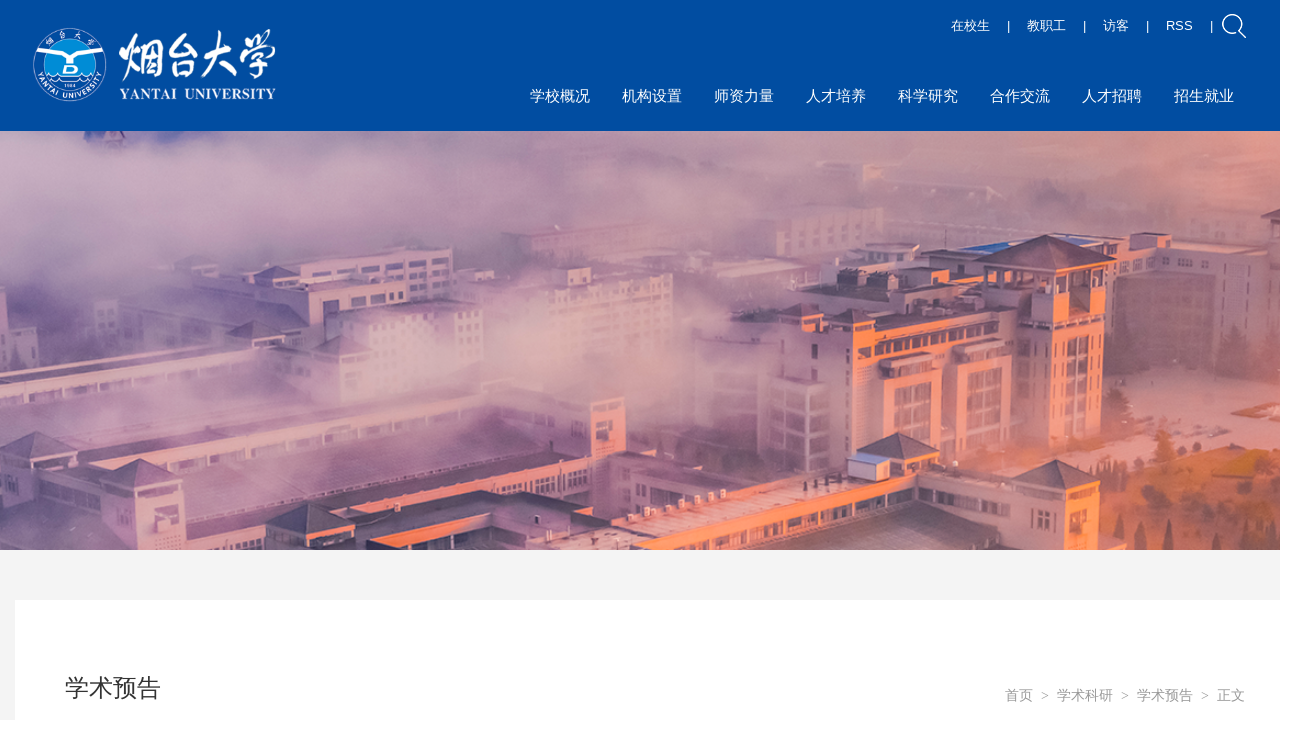

--- FILE ---
content_type: text/html
request_url: https://www.ytu.edu.cn/info/1035/8199.htm
body_size: 5648
content:
<!DOCTYPE HTML>
<HTML lang="en">
<HEAD>
<meta charset="utf-8">
<meta name="viewport" content="width=device-width, initial-scale=1.0,minimum-scale=1.0, maximum-scale=1.0">
<meta name="apple-mobile-web-app-status-bar-style" content="black">
<meta name="format-detection" content="telephone=no">
<meta name="renderer" content="webkit">
<meta http-equiv="X-UA-Compatible" content="IE=edge,chrome=1">

<title>数学学院举办金融统计专题讲座-烟台大学|YanTai University</title><META Name="keywords" Content="烟台大学|YanTai University,学术预告,数学学院举办金融统计专题讲座" />


<META name="description" content="" />
<LINK rel="shortcut icon" href="../../images/favicon.ico">

<LINK href="../../css/style.css" rel="stylesheet"> 
<LINK href="../../css/flexslider.css" rel="stylesheet"> 
<LINK href="../../css/jquery-rebox.css" rel="stylesheet"> 
<LINK href="../../css/select2.min.css" rel="stylesheet"> 
<LINK href="../../css/iconfont.css" rel="stylesheet"> 
<LINK href="../../css/index.css" rel="stylesheet">  


<!--内页css-->    
<LINK href="../../css/bootstrap.min.css" rel="stylesheet">   
<LINK href="../../css/base.css" rel="stylesheet">     
<LINK href="../../css/fengcai.css" rel="stylesheet">     
  <!--内页css-->  



<STYLE type="text/css">
                .items .items-title{
                    line-height: 1.5;
                    padding-bottom: 10px;
                    font-size: 20px;
                    border-bottom: 1px solid #cccccc;
                    margin-bottom: 30px;
                    margin-top: 25px;}
                .items ul {
                    margin: 0;
                    padding: 0;}
                .items ul li{
                    float: left;
                    width: 31%;
                    margin-right: 3.5%;
                    margin-bottom: 1%;
                    line-height: 50px;
                    padding-left: 2rem;
                    background-color: #eeeeee;
                    list-style: none;
                    font-size: 16px;}
                .items ul a:nth-child(3n) li{
                    margin-right: 0;}
                .items ul li:hover{
                    background-color: #004098;
                    color: white;}
            @media screen and (max-width: 991px) {
               <!--
                .items:last-child  ul li{
                    width: 65.5%;
                    margin-right: 0%;} -->

                .items ul a:nth-child(18) li, .items ul a:nth-child(21) li{
                   margin-right: 3.5%;}
                .items ul a:nth-child(20) li {
                   margin-right: 0%;}
            }
           
            </STYLE>
 
<!--Announced by Visual SiteBuilder 9-->
<link rel="stylesheet" type="text/css" href="../../_sitegray/_sitegray_d.css" />
<script language="javascript" src="../../_sitegray/_sitegray.js"></script>
<!-- CustomerNO:7765626265723230766b47545254574503080000 -->
<link rel="stylesheet" type="text/css" href="../../content.vsb.css" />
<script type="text/javascript" src="/system/resource/js/vsbscreen.min.js" id="_vsbscreen" devices="pc|pad"></script>
<script type="text/javascript" src="/system/resource/js/counter.js"></script>
<script type="text/javascript">_jsq_(1035,'/content.jsp',8199,1678796131)</script>
</HEAD> 
<BODY class="x-custom">


<HEADER class="header clearFix">
<DIV class="serWrap">
<DIV id="ser">
<DIV class="ser">

<script type="text/javascript">
function checkinputdata248638()
{
        encodeinputdata248638(document.getElementById("_w_v_l_s_n_s_show_title_248638"),document.getElementById("_w_v_l_s_n_s_k_title_id248638"));
        encodeinputdata248638(document.getElementById("_w_v_l_s_n_s_show_content_248638"),document.getElementById("_w_v_l_s_n_s_k_content_id248638"));
        encodeinputdata248638(document.getElementById("_w_v_l_s_n_s_show_k_248638"),document.getElementById("_w_v_l_s_n_s_k_k_id248638"));
        encodeinputdata248638(document.getElementById("_w_v_l_s_n_s_show_sumary_248638"),document.getElementById("_w_v_l_s_n_s_k_sumary_id248638"));
        encodeinputdata248638(document.getElementById("_w_v_l_s_n_s_show_author_248638"),document.getElementById("_w_v_l_s_n_s_k_author_id248638"));
        encodeinputdata248638(document.getElementById("_w_v_l_s_n_s_show_source_248638"),document.getElementById("_w_v_l_s_n_s_k_source_id248638"));
        encodeinputdata248638(document.getElementById("_w_v_l_s_n_s_show_column_248638"),document.getElementById("_w_v_l_s_n_s_k_column_id248638"));
}
function encodeinputdata248638(showinputobj,inputobj){
        var keyword = showinputobj.value;
        if(window.toFF==1)
        {
            showinputobj.value = Simplized(keyword );
        }else
        {
            showinputobj.value = keyword;            
        }
        var  base64 = new Base64();
        inputobj.value = base64.encode(showinputobj.value);
        new VsbFormFunc().disableAutoEnable(showinputobj);
    } 
</script>


<form action="../../2_search.jsp?wbtreeid=1035" class="search" method="post" id="au0a" name="au0a" onsubmit="return checkinputdata248638();" style="display: inline">
 <input type="hidden" id="_w_v_l_s_n_s_k_title_id248638" name="_w_v_l_s_n_s_k_title" value=""><input type="hidden" id="_w_v_l_s_n_s_k_content_id248638" name="_w_v_l_s_n_s_k_content" value=""><input type="hidden" id="_w_v_l_s_n_s_k_k_id248638" name="_w_v_l_s_n_s_k_k" value=""><input type="hidden" id="_w_v_l_s_n_s_k_sumary_id248638" name="_w_v_l_s_n_s_k_sumary" value=""><input type="hidden" id="_w_v_l_s_n_s_k_author_id248638" name="_w_v_l_s_n_s_k_author" value=""><input type="hidden" id="_w_v_l_s_n_s_k_source_id248638" name="_w_v_l_s_n_s_k_source" value=""><input type="hidden" id="_w_v_l_s_n_s_k_column_id248638" name="_w_v_l_s_n_s_k_column" value=""><input type="hidden" id="searchScope248638" name="searchScope" value="1">

                <input type="text" name="_w_v_l_s_n_s_show_title" id="_w_v_l_s_n_s_show_title_248638" class="notxt" value="">
          
                <INPUT name="Submit" class="notxt1" type="submit" value="搜索">
           
</form>



<script language="javascript" src="/system/resource/js/base64.js"></script><script language="javascript" src="/system/resource/js/newcalendar/WdatePicker.js"></script><script language="javascript" src="/system/resource/js/formfunc.js"></script> 



</DIV></DIV></DIV>
<!-- 移动端主导航开始 --><SECTION class="mobile">
<DIV class="mobile-inner-header">
<DIV class="mobile-inner-header-icon mobile-inner-header-icon-out iconfont iconzhankai"><SPAN></SPAN><SPAN></SPAN><SPAN></SPAN></DIV></DIV>
<DIV class="mobile-inner-nav">
<DIV class="mobile_search">

<script type="text/javascript">
function checkinputdata248638()
{
        encodeinputdata248638(document.getElementById("_w_v_l_s_n_s_show_title_248638"),document.getElementById("_w_v_l_s_n_s_k_title_id248638"));
        encodeinputdata248638(document.getElementById("_w_v_l_s_n_s_show_content_248638"),document.getElementById("_w_v_l_s_n_s_k_content_id248638"));
        encodeinputdata248638(document.getElementById("_w_v_l_s_n_s_show_k_248638"),document.getElementById("_w_v_l_s_n_s_k_k_id248638"));
        encodeinputdata248638(document.getElementById("_w_v_l_s_n_s_show_sumary_248638"),document.getElementById("_w_v_l_s_n_s_k_sumary_id248638"));
        encodeinputdata248638(document.getElementById("_w_v_l_s_n_s_show_author_248638"),document.getElementById("_w_v_l_s_n_s_k_author_id248638"));
        encodeinputdata248638(document.getElementById("_w_v_l_s_n_s_show_source_248638"),document.getElementById("_w_v_l_s_n_s_k_source_id248638"));
        encodeinputdata248638(document.getElementById("_w_v_l_s_n_s_show_column_248638"),document.getElementById("_w_v_l_s_n_s_k_column_id248638"));
}
function encodeinputdata248638(showinputobj,inputobj){
        var keyword = showinputobj.value;
        if(window.toFF==1)
        {
            showinputobj.value = Simplized(keyword );
        }else
        {
            showinputobj.value = keyword;            
        }
        var  base64 = new Base64();
        inputobj.value = base64.encode(showinputobj.value);
        new VsbFormFunc().disableAutoEnable(showinputobj);
    } 
</script>


<form action="../../2_search.jsp?wbtreeid=1035" class="search" method="post" id="au1a" name="au1a" onsubmit="return checkinputdata248638();" style="display: inline">
 <input type="hidden" id="_w_v_l_s_n_s_k_title_id248638" name="_w_v_l_s_n_s_k_title" value=""><input type="hidden" id="_w_v_l_s_n_s_k_content_id248638" name="_w_v_l_s_n_s_k_content" value=""><input type="hidden" id="_w_v_l_s_n_s_k_k_id248638" name="_w_v_l_s_n_s_k_k" value=""><input type="hidden" id="_w_v_l_s_n_s_k_sumary_id248638" name="_w_v_l_s_n_s_k_sumary" value=""><input type="hidden" id="_w_v_l_s_n_s_k_author_id248638" name="_w_v_l_s_n_s_k_author" value=""><input type="hidden" id="_w_v_l_s_n_s_k_source_id248638" name="_w_v_l_s_n_s_k_source" value=""><input type="hidden" id="_w_v_l_s_n_s_k_column_id248638" name="_w_v_l_s_n_s_k_column" value=""><input type="hidden" id="searchScope248638" name="searchScope" value="1">

                <input type="text" name="_w_v_l_s_n_s_show_title" id="_w_v_l_s_n_s_show_title_248638" class="notxt" value="">
          
                <INPUT name="Submit" class="notxt1" type="submit" value="搜索">
           
</form>



 



</DIV><UL>

<LI><A href="../../xxgk/xxjj.htm">学校概况</A>
<STRONG>+</STRONG> 
<DL class="mobile_subNav">
<DD><A href="../../xxgk/xxjj.htm">学校简介</A></DD>
<DD><A href="../../xxgk/xrld.htm">现任领导</A></DD>
<DD><A href="../../xxgk/lrld.htm">历任领导</A></DD>
<DD><A href="../../xxgk/whbs.htm">文化标识</A></DD>
</DL>
</LI>


<LI><A href="../../jgsz.htm">机构设置</A>
<STRONG>+</STRONG> 
<DL class="mobile_subNav">
<DD><A href="../../jgsz/xysz.htm">学院设置</A></DD>
<DD><A href="../../jgsz/zzjg.htm">组织机构</A></DD>
</DL>
</LI>


<LI><A href="../../szll2.htm">师资力量</A>
</LI>


<LI><A>人才培养</A>
<STRONG>+</STRONG> 
<DL class="mobile_subNav">
<DD><A href="https://jwc.ytu.edu.cn/" target="_blank">本科生教育</A></DD>
<DD><A href="https://yjs.ytu.edu.cn/index.htm" target="_blank">研究生教育</A></DD>
<DD><A href="https://ies.ytu.edu.cn" target="_blank">留学生教育</A></DD>
<DD><A href="https://jxjy.ytu.edu.cn" target="_blank">继续教育</A></DD>
<DD><A href="https://stu.ytu.edu.cn/" target="_blank">学工在线</A></DD>
<DD><A href="https://youth.ytu.edu.cn/" target="_blank">烟大青年</A></DD>
</DL>
</LI>


<LI><A>科学研究</A>
<STRONG>+</STRONG> 
<DL class="mobile_subNav">
<DD><A href="https://kjc.ytu.edu.cn/" target="_blank">自然科学</A></DD>
<DD><A href="http://skc.ytu.edu.cn/">社会科学</A></DD>
<DD><A href="../../kxyj/xsqk.htm">学术期刊</A></DD>
</DL>
</LI>


<LI><A>合作交流</A>
<STRONG>+</STRONG> 
<DL class="mobile_subNav">
<DD><A href="https://rso.ytu.edu.cn/" target="_blank">服务地方</A></DD>
<DD><A href="https://gjc.ytu.edu.cn/" target="_blank">国际交流</A></DD>
</DL>
</LI>


<LI><A href="https://rsc.ytu.edu.cn/index/zpxx.htm">人才招聘</A>
</LI>


<LI><A>招生就业</A>
<STRONG>+</STRONG> 
<DL class="mobile_subNav">
<DD><A href="https://bkzs.ytu.edu.cn/" target="_blank">本科生招生</A></DD>
<DD><A href="https://yjs.ytu.edu.cn/zsgz.htm" target="_blank">研究生招生</A></DD>
<DD><A href="https://sie.ytu.edu.cn/" target="_blank">留学生招生</A></DD>
<DD><A href="https://jxjy.ytu.edu.cn/" target="_blank">继续教育招生</A></DD>
<DD><A href="http://ytu.sdbys.com/" target="_blank">就业信息网</A></DD>
<DD><A href="https://liuxuekorea.ytu.edu.cn/">出国留学</A></DD>
</DL>
</LI>


</UL>
<DIV class="mobile-link02"><script language="javascript" src="/system/resource/js/dynclicks.js"></script><script language="javascript" src="/system/resource/js/openlink.js"></script><A href="../../yhfw/zxs.htm" target="_blank" onclick="_addDynClicks(&#34;wburl&#34;, 1678796131, 54501)">在校生</A>          

<A href="../../yhfw/jzg.htm" target="_blank" onclick="_addDynClicks(&#34;wburl&#34;, 1678796131, 54502)">教职工</A>          

<A href="../../yhfw/fk.htm" target="_blank" onclick="_addDynClicks(&#34;wburl&#34;, 1678796131, 54503)">访客</A>          

<A href="../../rss.htm" target="_blank" onclick="_addDynClicks(&#34;wburl&#34;, 1678796131, 54640)">RSS</A>          

</DIV></DIV></SECTION><!-- 移动端主导航结束 -->  
<DIV class="top clearFix">
<DIV class="logo">
<A href="../../index.htm">
<!-- 网站logo图片地址请在本组件"内容配置-网站logo"处填写 -->
<a href="https://www.ytu.edu.cn/" title="烟台大学"><IMG alt="" src="../../images/logo.png"></a></A></DIV>
<DIV class="topRight">
<DIV class="topNav">
<DIV class="col rt">

<A href="../../yhfw/zxs.htm" target="_blank" onclick="_addDynClicks(&#34;wburl&#34;, 1678796131, 54501)">在校生</A>  <a style="padding:0 5px;">|</a>         

<A href="../../yhfw/jzg.htm" target="_blank" onclick="_addDynClicks(&#34;wburl&#34;, 1678796131, 54502)">教职工</A>  <a style="padding:0 5px;">|</a>         

<A href="../../yhfw/fk.htm" target="_blank" onclick="_addDynClicks(&#34;wburl&#34;, 1678796131, 54503)">访客</A>  <a style="padding:0 5px;">|</a>         

<A href="../../rss.htm" target="_blank" onclick="_addDynClicks(&#34;wburl&#34;, 1678796131, 54640)">RSS</A>  <a style="padding:0 5px;">|</a>         



      
         
<A class="searchBtn" href="javascript:void(0)"></A>         
</DIV></DIV>
<NAV class="nav" id="nav">




<UL>
<LI>
<A href="../../xxgk/xxjj.htm">学校概况</A> 
<DL class="subNav">
<DD><A href="../../xxgk/xxjj.htm">学校简介</A></DD>
<DD><A href="../../xxgk/xrld.htm">现任领导</A></DD>
<DD><A href="../../xxgk/lrld.htm">历任领导</A></DD>
<DD><A href="../../xxgk/whbs.htm">文化标识</A></DD>
</DL>
</LI>


<LI>
<A href="../../jgsz.htm">机构设置</A> 
<DL class="subNav">
<DD><A href="../../jgsz/xysz.htm">学院设置</A></DD>
<DD><A href="../../jgsz/zzjg.htm">组织机构</A></DD>
</DL>
</LI>


<LI>
<A href="../../szll2.htm">师资力量</A> 
</LI>


<LI>
<A>人才培养</A> 
<DL class="subNav">
<DD><A href="https://jwc.ytu.edu.cn/" target="_blank">本科生教育</A></DD>
<DD><A href="https://yjs.ytu.edu.cn/index.htm" target="_blank">研究生教育</A></DD>
<DD><A href="https://ies.ytu.edu.cn" target="_blank">留学生教育</A></DD>
<DD><A href="https://jxjy.ytu.edu.cn" target="_blank">继续教育</A></DD>
<DD><A href="https://stu.ytu.edu.cn/" target="_blank">学工在线</A></DD>
<DD><A href="https://youth.ytu.edu.cn/" target="_blank">烟大青年</A></DD>
</DL>
</LI>


<LI>
<A>科学研究</A> 
<DL class="subNav">
<DD><A href="https://kjc.ytu.edu.cn/" target="_blank">自然科学</A></DD>
<DD><A href="http://skc.ytu.edu.cn/">社会科学</A></DD>
<DD><A href="../../kxyj/xsqk.htm">学术期刊</A></DD>
</DL>
</LI>


<LI>
<A>合作交流</A> 
<DL class="subNav">
<DD><A href="https://rso.ytu.edu.cn/" target="_blank">服务地方</A></DD>
<DD><A href="https://gjc.ytu.edu.cn/" target="_blank">国际交流</A></DD>
</DL>
</LI>


<LI>
<A href="https://rsc.ytu.edu.cn/index/zpxx.htm" target="_blank">人才招聘</A> 
</LI>


<LI>
<A>招生就业</A> 
<DL class="subNav">
<DD><A href="https://bkzs.ytu.edu.cn/" target="_blank">本科生招生</A></DD>
<DD><A href="https://yjs.ytu.edu.cn/zsgz.htm" target="_blank">研究生招生</A></DD>
<DD><A href="https://sie.ytu.edu.cn/" target="_blank">留学生招生</A></DD>
<DD><A href="https://jxjy.ytu.edu.cn/" target="_blank">继续教育招生</A></DD>
<DD><A href="http://ytu.sdbys.com/" target="_blank">就业信息网</A></DD>
<DD><A href="https://liuxuekorea.ytu.edu.cn/">出国留学</A></DD>
</DL>
</LI>

</UL>
  </NAV>
  </DIV></DIV>
  <SPAN class="black_bg01"></SPAN> 
</HEADER><!--header结束 --> 
 

<DIV class="container-fluid banner">
<DIV class="container ">

</DIV></DIV>

<DIV class="container-fluid ny">
<DIV class="container list-container">


    <div class="main">
     <div class="ny_k">


    <h2 class="fengcai-title">学术预告
<span class="pull-right">
               <span class="sub-cont-nav">        
                <a href="../../index.htm" class="CurrChnlCls">首页</a>

               &nbsp;>&nbsp;
                <a href="../../xsdt/xsyg.htm" class="CurrChnlCls">学术科研</a>

               &nbsp;>&nbsp;
                <a href="../../xsdt/xsyg.htm" class="CurrChnlCls">学术预告</a>

               &nbsp;>&nbsp;
               <a class="CurrChnlCls"> 正文</a>
</span>
                </span>
</h2>
                
               
            




<script language="javascript" src="../../_dwr/interface/NewsvoteDWR.js"></script><script language="javascript" src="../../_dwr/engine.js"></script><script language="javascript" src="/system/resource/js/news/newscontent.js"></script><script type="text/javascript">NewsvoteDWR.getNewsLinkUrl(8199,'1678796131','vsb',newsSkip);function newsSkip(data){if(data != ""){window.location.href = data;}}</script><LINK href="/system/resource/style/component/news/content/format4.css" type="text/css" rel="stylesheet"><script language="javascript" src="/system/resource/js/ajax.js"></script><form name="_newscontent_fromname"><script language="javascript" src="/system/resource/js/jquery/jquery-latest.min.js"></script>

<div>
<div class="sbt">数学学院举办金融统计专题讲座 </div>
            <div class="ssj">
                                
                                                作者： &nbsp; &nbsp; 
                                                
                                                
                                                
                                                
                                                日期：2014-09-30 &nbsp; &nbsp;  
                来源：
     &nbsp;  &nbsp;
                        </div>
            <div class="ab_nr" id="vsb_content_4">      
<div class="v_news_content">
<p class="vsbcontent_start">9月26日晚，数学与信息科学学院在综合楼110举办了以“金融统计学”为主题的精彩讲座，主讲人为北京国家会计学院柳会珍博士。</p>
<p>金融统计学无论是在学术研究还是在社会实践中都变得越来越重要，应用也越来越广泛。本次讲座，柳老师主要就统计专业的现实状况、金融机构对统计人才的需求以及金融统计研究的未来发展趋势三个方面做了阐述。她提到在大数据时代的背景下，未来数学的发展将会与数据统计相结合，而统计的发展离不开对数学软件的应用，因此柳老师要求大家熟练掌握MATLAB、LINGO、R等软件，以提高自身就业技能。此外，柳老师向在座同学介绍了一些统计学专业比较好的高校，她对大家给予重望，希望大家可以继续深造。会后，柳老师对现场师生提出的问题作了详细解答。</p>
<p>此次讲座不仅使同学们充分了解了统计学的价值和重要性，并且进一步让大家明确了考研方向和学校。在座同学纷纷表示将努力学习专业知识，为走出校园做好充分准备。</p>
<p class="vsbcontent_end">报告人简介：柳会珍，中国人民大学统计学博士，西安交通大学金融学博士后，主要从事金融统计方面的教学和科研工作。曾获得全国博士后科学基金项目资助。</p>
</div>

            </div>

    


<div id="div_vote_id"></div>
    

 <div class="sgd">
                上一条：<a href="8200.htm">外国语学院举办二语习得学术报告</a>
                <br>                
                下一条：<a href="8198.htm">建筑学院开展“学术活动年”系列讲座</a>             
            </div>
</div>
</form>











        </div>
        <div class="clear"></div>
    </div>


</DIV>
</DIV>
            
            
            
            
            

    
  <!--footer开始--> 
 <FOOTER class="wrap_footer clearFix">
<DIV class="footer clearFix">

<DIV class="footer_lf">

<ADDRESS class="address clear"><script language="javascript" src="/system/resource/js/news/mp4video.js"></script>
<SPAN class="lf">地址： </SPAN>         <span class="rt">中国山东省烟台市莱山区清泉路30号
</span>

<SPAN class="lf">邮编： </SPAN>         <span class="rt">264005
</span>      
    
<P><a href="https://beian.miit.gov.cn/" target="_blank" style="color:#fff;">鲁ICP备05002387号-3 </a> 
<br><a href="http://www.beian.gov.cn/" target="_blank" style="color:#fff;">鲁公网安备 37061302000289号 </a>
<p style="height:6px;  color:#fff;">
<div style="float:left;"><a href="http://bszs.conac.cn/sitename?method=show&id=072BDD1BF097324EE053022819ACFF5E" target="_blank"><IMG alt="" src="../../images/footer_link.png" height="20" style="padding:0; margin:0; border:0; top:5px;"></a></div> <div style="float:right;color:#fff; padding-top:-5px; line-height:26px; padding-bottom:10px; padding-right:101px;">Copyright&copy;2020 烟台大学版权所有</div>
</p>
</P></ADDRESS></DIV>

<DIV class="footer_md"><IMG alt="" src="../../images/footlogo.png" width="611">   
</DIV>

<DIV class="footer_rt">
    <UL class="footerLink"> 

<LI><A class="iconfont iconxiaobao" href="http://ytu.ihwrm.com/" target="_blank"><I></I></A><span>烟大校报</span></LI>

<LI class="code"><A class="iconfont iconweixin" href="javascript:void(0)"><I><IMG alt="" src="../../images/ydwx.jpg"></I></A><span>官方微信</span></LI>

<LI><A class="iconfont iconweibo" href="http://weibo.com/ytu2014" target="_blank"><I></I></A><span>官方微博</span></LI>

<LI class="code"><A class="iconfont iconqiwei" href="javascript:void(0)" style="margin-right:0;"><I><IMG alt="" src="../../images/qiwei20241106.png"></I></A><span>官方企微</span></LI>
 
</UL> 


<UL class="footerLink">

 <LI class="code"><A class="iconfont icondouyin" href="javascript:void(0)"><I><IMG alt="" src="../../images/code2.png"></I></A><span>官方抖音</span></LI>
  
  <LI class="code"><A class="iconfont iconkuaishou" href="javascript:void(0)"><I><IMG alt="" src="../../images/code-ks.png"></I></A><span>官方快手</span></LI>
  
  <LI class="code"><A class="iconfont iconbilibili" href="javascript:void(0)"><I style="margin-left: -45px;"><IMG alt="" src="../../images/code-bili.png"></I></A><span>官方哔哩</span></LI>
  
  <LI class="code"><A class="iconfont iconjyh" href="javascript:void(0)" style="margin-right:0;"><I><IMG alt="" src="../../images/jyh2.png"></I></A><span>教育号</span></LI>

  </UL>
  <UL class="footerLink">
<LI class="code"><A class="iconfont iconxiaobao1" href="javascript:void(0)"><I><IMG alt="" src="../../images/ydxb1.jpg"></I></A><span>接诉即办</span></LI>
 </UL>

</DIV></DIV> 
</FOOTER>


<A class="goTop iconfont iconzhiding" href="#"></A> 


 
        
 
 <!-- 通用JS --> 
<SCRIPT src="../../js/jquery_3.js" type="text/javascript"></SCRIPT>
 
<SCRIPT src="../../js/script.js" type="text/javascript"></SCRIPT>
 


 </BODY></HTML>


--- FILE ---
content_type: text/css
request_url: https://www.ytu.edu.cn/css/style.css
body_size: 4032
content:
html {
	background: rgb(255, 255, 255); font-size: 62.5%;}
body {
	color: rgb(51, 51, 51); font-family: "Microsoft YaHei", Tahoma,Arial; font-size: 1.4rem;}
html {
	margin: 0px; padding: 0px; -webkit-font-smoothing: subpixel-antialiased;}
body {
	margin: 0px; padding: 0px; -webkit-font-smoothing: subpixel-antialiased;}
address {
	margin: 0px; padding: 0px; -webkit-font-smoothing: subpixel-antialiased;}
blockquote {
	margin: 0px; padding: 0px; -webkit-font-smoothing: subpixel-antialiased;}
div {
	margin: 0px; padding: 0px; -webkit-font-smoothing: subpixel-antialiased;}
dl {
	margin: 0px; padding: 0px; -webkit-font-smoothing: subpixel-antialiased;}
form {
	margin: 0px; padding: 0px; -webkit-font-smoothing: subpixel-antialiased;}
h1 {
	margin: 0px; padding: 0px; -webkit-font-smoothing: subpixel-antialiased;}
h2 {
	margin: 0px; padding: 0px; -webkit-font-smoothing: subpixel-antialiased;}
h3 {
	margin: 0px; padding: 0px; -webkit-font-smoothing: subpixel-antialiased;}
h4 {
	margin: 0px; padding: 0px; -webkit-font-smoothing: subpixel-antialiased;}
h5 {
	margin: 0px; padding: 0px; -webkit-font-smoothing: subpixel-antialiased;}
h6 {
	margin: 0px; padding: 0px; -webkit-font-smoothing: subpixel-antialiased;}
ol {
	margin: 0px; padding: 0px; -webkit-font-smoothing: subpixel-antialiased;}
p {
	margin: 0px; padding: 0px; -webkit-font-smoothing: subpixel-antialiased;}
pre {
	margin: 0px; padding: 0px; -webkit-font-smoothing: subpixel-antialiased;}
table {
	margin: 0px; padding: 0px; -webkit-font-smoothing: subpixel-antialiased;}
ul {
	margin: 0px; padding: 0px; -webkit-font-smoothing: subpixel-antialiased;}
dd {
	margin: 0px; padding: 0px; -webkit-font-smoothing: subpixel-antialiased;}
dl {
	margin: 0px; padding: 0px; -webkit-font-smoothing: subpixel-antialiased;}
dt {
	margin: 0px; padding: 0px; -webkit-font-smoothing: subpixel-antialiased;}
li {
	margin: 0px; padding: 0px; -webkit-font-smoothing: subpixel-antialiased;}
tbody {
	margin: 0px; padding: 0px; -webkit-font-smoothing: subpixel-antialiased;}
td {
	margin: 0px; padding: 0px; -webkit-font-smoothing: subpixel-antialiased;}
tfoot {
	margin: 0px; padding: 0px; -webkit-font-smoothing: subpixel-antialiased;}
th {
	margin: 0px; padding: 0px; -webkit-font-smoothing: subpixel-antialiased;}
thead {
	margin: 0px; padding: 0px; -webkit-font-smoothing: subpixel-antialiased;}
tr {
	margin: 0px; padding: 0px; -webkit-font-smoothing: subpixel-antialiased;}
button {
	margin: 0px; padding: 0px; -webkit-font-smoothing: subpixel-antialiased;}
del {
	margin: 0px; padding: 0px; -webkit-font-smoothing: subpixel-antialiased;}
ins {
	margin: 0px; padding: 0px; -webkit-font-smoothing: subpixel-antialiased;}
map {
	margin: 0px; padding: 0px; -webkit-font-smoothing: subpixel-antialiased;}
object {
	margin: 0px; padding: 0px; -webkit-font-smoothing: subpixel-antialiased;}
a {
	margin: 0px; padding: 0px; -webkit-font-smoothing: subpixel-antialiased;}
abbr {
	margin: 0px; padding: 0px; -webkit-font-smoothing: subpixel-antialiased;}
acronym {
	margin: 0px; padding: 0px; -webkit-font-smoothing: subpixel-antialiased;}
b {
	margin: 0px; padding: 0px; -webkit-font-smoothing: subpixel-antialiased;}
bdo {
	margin: 0px; padding: 0px; -webkit-font-smoothing: subpixel-antialiased;}
big {
	margin: 0px; padding: 0px; -webkit-font-smoothing: subpixel-antialiased;}
br {
	margin: 0px; padding: 0px; -webkit-font-smoothing: subpixel-antialiased;}
cite {
	margin: 0px; padding: 0px; -webkit-font-smoothing: subpixel-antialiased;}
code {
	margin: 0px; padding: 0px; -webkit-font-smoothing: subpixel-antialiased;}
dfn {
	margin: 0px; padding: 0px; -webkit-font-smoothing: subpixel-antialiased;}
em {
	margin: 0px; padding: 0px; -webkit-font-smoothing: subpixel-antialiased;}
i {
	margin: 0px; padding: 0px; -webkit-font-smoothing: subpixel-antialiased;}
img {
	margin: 0px; padding: 0px; -webkit-font-smoothing: subpixel-antialiased;}
kbd {
	margin: 0px; padding: 0px; -webkit-font-smoothing: subpixel-antialiased;}
q {
	margin: 0px; padding: 0px; -webkit-font-smoothing: subpixel-antialiased;}
samp {
	margin: 0px; padding: 0px; -webkit-font-smoothing: subpixel-antialiased;}
small {
	margin: 0px; padding: 0px; -webkit-font-smoothing: subpixel-antialiased;}
span {
	margin: 0px; padding: 0px; -webkit-font-smoothing: subpixel-antialiased;}
strong {
	margin: 0px; padding: 0px; -webkit-font-smoothing: subpixel-antialiased;}
sub {
	margin: 0px; padding: 0px; -webkit-font-smoothing: subpixel-antialiased;}
sup {
	margin: 0px; padding: 0px; -webkit-font-smoothing: subpixel-antialiased;}
tt {
	margin: 0px; padding: 0px; -webkit-font-smoothing: subpixel-antialiased;}
var {
	margin: 0px; padding: 0px; -webkit-font-smoothing: subpixel-antialiased;}
legend {
	margin: 0px; padding: 0px; -webkit-font-smoothing: subpixel-antialiased;}
fieldset {
	margin: 0px; padding: 0px; -webkit-font-smoothing: subpixel-antialiased;}
table {
	width: 100%; border-collapse: collapse; border-spacing: 0;}
fieldset {
	border: 0px currentColor; border-image: none;}
img {
	border: 0px currentColor; border-image: none;}
img {
	-ms-interpolation-mode: bicubic; max-width: 100%;}
object {
	-ms-interpolation-mode: bicubic; max-width: 100%;}
a {
	color: rgb(51, 51, 51); text-decoration: none;}
a:hover {
	color: rgb(0, 54, 111); text-decoration: none;}
input[type='button'] {
	border: 0px currentColor; border-image: none; cursor: pointer; background-color: transparent;}
address {
	font-style: normal; font-weight: 400;}
caption {
	font-style: normal; font-weight: 400;}
cite {
	font-style: normal; font-weight: 400;}
code {
	font-style: normal; font-weight: 400;}
dfn {
	font-style: normal; font-weight: 400;}
em {
	font-style: normal; font-weight: 400;}
strong {
	font-style: normal; font-weight: 600;}
th {
	font-style: normal; font-weight: 400;}
var {
	font-style: normal; font-weight: 400;}
ul {
	list-style: none;}
ol {
	list-style: none;}
li {
	list-style: none;}
.tc {
	text-align: center !important;}
.tl {
	text-align: left !important;}
.tr {
	text-align: right !important;}
.pa {
	position: absolute;}
.pr {
	position: relative;}
h1 {
	font-size: 100%;}
h2 {
	font-size: 100%;}
h3 {
	font-size: 100%;}
h4 {
	font-size: 100%;}
h5 {
	font-size: 100%;}
h6 {
	font-size: 100%;}
q::before {
	content: none;}
q::after {
	content: none;}
input {
	font-weight: inherit;}
textarea {
	font-weight: inherit;}
select {
	font-weight: inherit;}
input {
	vertical-align: middle;}
select {
	vertical-align: middle;}
textarea {
	vertical-align: middle;}
button {
	vertical-align: middle;}
.ie_bg {
	left: 0px; top: 0px; width: 100%; height: 100%; position: fixed; z-index: 99998; opacity: 0.7; background-color: rgb(0, 0, 0);}
.ie9tips {
	margin: -150px 0px 0px -200px; left: 50%; top: 50%; width: 400px; height: 300px; text-align: center; color: rgb(255, 255, 255); line-height: 1.8; position: fixed; z-index: 99999;}
.ie9tips a {
	color: red;}
.ie9tips img {
	margin: 0px auto; display: block; opactiy: 0.9;}
.ie9tips p {
	margin: 10px auto; width: 420px; color: rgb(255, 255, 255); line-height: 1.8; padding-top: 10px;}
.clearFix {
	clear: both;}
.clearFix::after {
	clear: both; display: block; content: "";}
.clear {
	width: 100%; overflow: hidden;}
.imgResponsive {
	width: 100%; height: 0px; overflow: hidden; padding-bottom: 55.41%; display: block;}
.imgResponsive img {
	transition:0.35s ease-in-out; width: 100%;}
.imgResponsive img:hover {
	opacity: 0.95; transform: scale(1.05);}
.header {
	transition:0.3s ease-in-out; left: 0px; top: 0px; width: 100%; height: auto;   position: fixed; z-index: 990; min-width: 300px;background-color: rgb(1, 77, 161);}
.top {
	margin: 0px auto; padding: 10px 20px 0px; max-width:1300px; min-width:300px;}
.black_bg01 {
	left: 0px; top: 86px; width: 100%; height: 100%; display: none; position: fixed; opacity: 0.7; background-color: rgb(0, 0, 0);}
.logo {
	padding: 20px 0px; width: 280px; float: left;}
.logo img {
	width: 100%; display: block;}
.topNav {
	height: 40px; line-height: 38px; position: relative;}
.topNav > div {
	position: relative; z-index: 1;}
.topNav .lf {
	width: auto; float: left;}
.topNav .rt {
	width: auto; float: right;}
.topNav a {
	padding: 0px 12px; color: rgb(255, 255, 255); float: left;}
.topNav a:hover {
	padding: 1px 12px; color: rgb(255, 255, 255);}
.topNav > div a:first-child {
	border-left-color: currentColor; border-left-width: medium; border-left-style: none;}
.topRight {
	float: right;}
.topNav a.searchBtn {
	background: url(../images/search.png) no-repeat center; padding: 0px; width: 40px; height: 40px; cursor: pointer;}
.nav {
	height: 59px; font-size: 0px; white-space: nowrap; position: relative; margin-top:30px;}
.nav ul > li {
	display: inline-block; position: relative;}
.nav ul > li:first-child::before {
	display: none;}
.nav ul li > a {
	padding:0px 10px; height: 46px; text-align: center; color: rgb(255, 255, 255); line-height: 46px; font-size: 1.8rem; display: block;}
.nav ul li.on > a {
	background: url(../images/nav_bg.png); color: rgb(255, 255, 255);}
.nav ul li:hover > a {
	background: url(../images/nav_bg.png); color: rgb(255, 255, 255);}
.nav ul li.on .subNav {
	display: block;}
.subNav {
	background:#daefff; left: 0px; top: 46px; width: 100%; font-size: 14px; display: none; position: absolute;
}
.subNav dd {}
.subNav a {
	padding: 9px 5px; text-align: center; color: rgb(0, 64, 152); line-height: 1.3; display: block; white-space: normal;}
.subNav a:hover {
	background: url(../images/nav_hover.png); color: rgb(255, 255, 255);}
.currents.header {}
.currents.header .top {
	width: 1300px; padding-top: 0px; position: relative; z-index: 5;}
.currents.header .topNav {
	display: none;}
.currents.header .logo {
	padding: 0px 0px 10px 0px; border: currentColor; border-image: none; width: 150px;}
.currents.header .logo img {}
.currents.header .topRight {
	margin-left: 432px; float: none;}
.currents.header .nav {
	border: currentColor; border-image: none; height: 50px; line-height: 50px; z-index: 1010;}
.currents.header .nav li {
	background: none; border: currentColor; border-image: none; padding-top: 0px;}
.currents.header .nav::before {
	opacity: 1;}
.currents.header .subNav {
	top: 50px;}
.currents.header .nav-wrapper {
	height: 56px;}
.currents.header .nav ul > li {
	width: 12%;}
.currents.header .nav ul li > a {
	padding: 0px; height: 50px; line-height: 50px; font-size: 16px;}
.currents.header .nav ul li.on > a {
	color: rgb(255, 255, 255);}
.currents.header .nav ul li:hover > a {
	color: rgb(255, 255, 255);}
.flipInY {
	display: block; visibility: visible !important; animation-name: flipInY; animation-duration: 0.2s; animation-timing-function: ease-in-out; -webkit-animation-name: flipInY; -webkit-animation-duration: 0.2s; -webkit-animation-timing-function: ease-in-out;}
.serWrap {
	height: 0px; overflow: hidden;}
#ser {
	padding: 20px 0px; width: 100%; overflow: hidden; border-bottom-color: rgb(237, 237, 237); border-bottom-width: 1px; border-bottom-style: solid; display: none; background-color: rgb(255, 255, 255);}
.ser {
	margin: 0px auto; width: 800px; height: 38px; line-height: 34px; position: relative; z-index: 9999994; background-color: rgb(255, 255, 255);}
.search input {
	background: none; border: currentColor; border-image: none; top: 0px; height: 34px; color: rgb(38, 38, 38); line-height: 34px; padding-left: 0px; position: absolute;}
.search input.notxt {
	padding: 0px 0px 0px 7px; border: 1px solid rgb(191, 191, 191); border-image: none; width: 83%; color: rgb(164, 164, 164);}
.search input.notxt1 {
	border: 1px solid rgb(15, 80, 53); border-image: none; width: 15%; height: 36px; right: 0px; color: rgb(255, 255, 255); overflow: hidden; padding-right: 0px; position: absolute; cursor: pointer; background-color: rgb(0, 54, 111);}
.goTop {
	border-radius: 50%; transition:none; width: 50px; height: 50px; text-align: center; right: 20px; bottom: 40px; color: rgb(255, 255, 255); line-height: 50px; font-size: 25px !important; display: none; position: fixed; z-index: 9999999; background-color: rgb(0, 54, 111);}
.goTop:hover {
	color: rgb(255, 255, 255); background-color: rgb(228, 104, 86);}
	
	
.mobile {
	top: 0px;
	width: 100%;
	height: 40px;
	right: 0px;
	display: none;
	position: relative;
	z-index: 99;
	background-color: rgb(1, 77, 161);
}
.mobile-inner-header {
	top: 0px; width: 100%; height: 40px; right: 0px; position: absolute; z-index: 2;}
.mobile-inner-header-icon {
	transition:background 0.5s; width: 40px; height: 40px; text-align: center; color: rgb(255, 255, 255); font-size: 25px; float: right; position: relative; -webkit-transition: background 0.5s; -moz-transition: background 0.5s; -o-transition: background 0.5s;}
.mobile-inner-header-icon:hover {
	cursor: pointer;}
.mobile-inner-header-icon span {
	left: calc((100% - 25px) /2); top: calc((100% - 1px) /3); width: 25px; height: 2px; position: absolute; background-color: rgb(255, 255, 255);}
.mobile-inner-header-icon span:nth-child(1) {
	transform: translateY(4px) rotate(0deg);}
.mobile-inner-header-icon span:nth-child(2) {
	transform: translateY(-4px) rotate(0deg);}
.mobile-inner-header-icon-click span:nth-child(1) {
	animation-name: clickfirst; animation-duration: 0.5s; animation-fill-mode: both;}
.mobile-inner-header-icon-click span:nth-child(2) {
	animation-name: clicksecond; animation-duration: 0.5s; animation-fill-mode: both;}
.mobile-inner-header-icon {
	width: 50px; height: 40px; text-align: right; color: rgb(255, 255, 255); margin-right: 5px; float: right; position: relative; cursor: pointer;}
.mobile-inner-header-icon-click {
	margin-top: 5px;}
.mobile-inner-header-icon-out span {
	width: 22px; height: 2px; display: none; background-color: rgb(255, 255, 255);}
.iconfont.mobile-inner-header-icon {
	text-align: center; line-height: 40px; font-size: 30px; font-weight: bold;}
.mobile-inner-header-icon-out span:nth-child(1) {
	animation-name: outfirst; animation-duration: 0.5s; animation-fill-mode: both;}
.mobile-inner-header-icon-out span:nth-child(2) {
	animation-name: outsecond; animation-duration: 0.5s; animation-fill-mode: both;}
.mobile-inner-header-icon-out span:nth-child(2) {
	animation-name: outthird; animation-duration: 0.5s; animation-fill-mode: both;}
.mobile-inner-header-icon span:nth-child(1) {
	transform: translateY(4px) rotate(0deg);}
.mobile-inner-header-icon span:nth-child(2) {
	transform: translateY(-4px) rotate(0deg);}
.mobile-inner-header-icon span:nth-child(3) {
	transform: translateY(-4px) rotate(0deg);}
.mobile-inner-header-icon-click span:nth-child(1) {
	animation-name: clickfirst; animation-duration: 0.5s; animation-fill-mode: both;}
.mobile-inner-header-icon-click span:nth-child(2) {
	animation-name: clicksecond; animation-duration: 0.5s; animation-fill-mode: both;}
.mobile-inner-header-icon-click span:nth-child(3) {
	animation-name: clickthird; animation-duration: 0.5s; animation-fill-mode: both;}
.mobile-inner-header-icon-out span:nth-child(1) {
	animation-name: outfirst; animation-duration: 0.5s; animation-fill-mode: both;}
.mobile-inner-header-icon-out span:nth-child(2) {
	animation-name: outsecond; animation-duration: 0.5s; animation-fill-mode: both;}
.mobile-inner-header-icon-out span:nth-child(3) {
	animation-name: outthird; animation-duration: 0.5s; animation-fill-mode: both;}
.mobile-inner-nav {
	left: 0px; top: 40px; width: 100%; padding-top: 10px; padding-bottom: 25px; display: none; position: absolute; background-color: rgb(0, 54, 111);}
.mobile-inner-nav a {
	transition:0.5s; width: 100%; color: rgb(255, 255, 255); line-height: 45px; font-size: 1.4rem; text-decoration: none; border-bottom-color: rgb(34, 74, 117); border-bottom-width: 1px; border-bottom-style: solid; display: inline-block; -webkit-transition: all 0.5s; -moz-transition: all 0.5s; -o-transition: all 0.5s;}
.mobile-inner-nav a:hover {
	color: rgb(255, 255, 255);}
.mobile-inner-nav li {
	padding: 0px 20px; position: relative;}
.mobile-inner-nav li a {
	text-indent: 15px;}
.mobile-inner-nav li strong {
	transition:0.5s; top: 0px; width: 40px; height: 45px; text-align: center; right: 20px; color: rgb(170, 170, 170); line-height: 40px; font-size: 2.5rem; position: absolute; cursor: pointer; -webkit-transition: all 0.5s; -moz-transition: all 0.5s; -o-transition: all 0.5s;}
.mobile-inner-nav a {
	animation-name: returnToNormal; animation-duration: 0.5s; animation-fill-mode: both; -webkit-animation-name: returnToNormal; -webkit-animation-duration: 0.5s; -webkit-animation-fill-mode: both;}
.mobile_subNav {
	padding-left: 10px; display: none;}
.mobile-inner-nav dd a {
	height: 35px; line-height: 35px; font-size: 1.2rem; border-bottom-color: rgba(219, 219, 219, 0.2); border-bottom-width: 1px; border-bottom-style: dotted;}
.mobile_search {
	margin: 10px 20px 0px; height: 36px; overflow: hidden; clear: both; border-bottom-color: rgb(34, 74, 117); border-bottom-width: 1px; border-bottom-style: solid; position: relative;}
.mobile_search input.notxt {
	border: currentColor; border-image: none; width: 90%; color: rgb(255, 255, 255); margin-left: 45px;}
.mobile_search input.notxt1 {
	background: url(../images/serbtn.png) no-repeat center; border: currentColor; border-image: none; left: 0px; width: 55px; right: auto;}
.mobile-link {
	padding-left: 10px; float: left;}
.mobile-link a {
	margin: 0px 5px; height: 40px; color: rgb(184, 193, 188); line-height: 40px;}
.mobile-link02 {
	margin: 0px 20px;}
.mobile-inner-nav .mobile-link02 a {
	margin: 0px 7px; width: auto; float: left;}
.wrap_footer {
	background: url(../images/footer_bg.jpg) no-repeat top / cover; position: relative;}
.footer {
	margin: 0px auto;
	padding: 20px 0px 18px;
	width: 1300px;}
.footer_lf {
	width: 27%; float: left;}

.address {
	line-height: 36px; padding-top: 9px; margin-top: 20px; border-top-color: rgb(92, 118, 142); border-top-width: 0px; border-top-style: solid;}
.address .lf {
	width: 48px; color: rgb(255, 255, 255); float: left;}
.address .rt {
	color: rgb(255, 255, 255); margin-left: 55px; display: block;}
.address .span1 {
	margin-left: 10px; float: right;}
.address .span2 {
	margin-left: 12px; float: right;}
.address p {
	color: rgb(255, 255, 255); line-height: 36px;}
.footer_md {
	width: 40%;
	text-align: center;
	padding-top: 45px;
	float: left;}
.footer_rt {
	padding: 30px 0px; width: 31%; float: right;}
.footer_rt > p {
	 padding-bottom: 5px;}
.footer_rt > p span {
	color: rgb(255, 255, 255);}
.footer_rt > p a {
	color: rgb(255, 255, 255); margin-right: 10px;}



.footerLink {
	padding: 3px 0px 4px; width: 100%; font-size: 0px; margin-top: 3px; position: relative;
}
.footerLink::before {
	left: 0px; top: 0px; width: 100%; height: 0px; position: absolute; content: ""; opacity: 0.3; background-color: rgb(255, 255, 255);
}
.footerLink li {
	vertical-align: middle; display: inline-block;
}
.footerLink li > a {
	border-radius: 50%; border: 1px solid rgb(255, 255, 255); transition:0.3s ease-in-out; border-image: none; width: 50px; height: 50px; text-align: center; color: rgb(255, 255, 255); line-height: 48px; font-size: 27px; margin-right: 20px; margin-left:10px; display: block;
}
.footerLink li > a:hover {
	border-color: rgb(230, 22, 45); background-color: rgb(230, 22, 45);
}
.footerLink li > a.iconxinlang:hover {
	border-color: rgb(230, 22, 45); background-color: rgb(230, 22, 45);
}
.footerLink li span{
	font-size:12px; float:left; text-align:center; color:#fff; width:70px; margin: 6px auto;
	}


.links {
	float: right;
}
.links > span {
	width: 45px; display: block;
}
.icondouyin{
	background:url(../images/douyin.png) no-repeat center;
}

.iconxiaobao{
	background:url(../images/ydxb.png) no-repeat center;
}

.iconxiaobao1{
	background:url(../images/ydxb1.png) no-repeat center;
}

.iconkuaishou{
	background:url(../images/kuaishou.png) no-repeat center;
}

.iconbilibili{
	background:url(../images/bilibili.png) no-repeat center;
}

.iconweixin{
	background:url(../images/weixin.png) no-repeat center;
}

.iconweibo{
	background:url(../images/weibo.png) no-repeat center;
}

.iconqiwei{
	background:url(../images/qiwei.png) no-repeat center;
}

.iconjyh{
	background:url(../images/jyh.png) no-repeat center;
}


.footer_icon {
	left: 50%; width: 161px; bottom: 3px; margin-left: -77px; position: absolute;
}

.footer_triangle {
	left: 50%; width: 0px; height: 0px; bottom: 94px; margin-left: -60px; border-right-color: transparent; border-bottom-color: rgb(0, 0, 0); border-left-color: transparent; border-right-width: 60px; border-bottom-width: 64px; border-left-width: 60px; border-right-style: solid; border-bottom-style: solid; border-left-style: solid; position: absolute; opacity: 0.3;}
.iconxinlang::before {
	padding-top: 3px; display: block;}
.code {
	position: relative;}
.code i {
	left: 50%; width: 98px; height: 98px; bottom: 78px; margin-left: -55px; display: none; position: absolute;}
@media screen and (max-width:1600px)
{
.nav ul li > a {
	padding: 0px 16px;}
.nav ul li > a {
	font-size: 1.6rem;}
}
@media screen and (max-width:1420px)
{
.top {
	padding: 10px 30px;}
.logo {
	padding: 17px 0px; width: 250px;}
.subNav {
	width: 120px;}
.nav ul li > a {
	font-size: 1.5rem;}
.topNav a {
	padding: 0px 12px; font-size: 1.3rem;}
.topNav {
	height: 32px; line-height: 32px;}
.nav {
	height: 49px;}
.nav ul li > a {
	height: 47px; line-height: 47px;}
.topNav a.searchBtn {
	width: 32px; height: 32px;}
.subNav {
	top: 47px;}
.black_bg01 {
	top: 161px;}
}
@media screen and (max-width:1386px)
{
.footer {
	width: 1300px;}

}
@media screen and (max-width:1260px)
{
.nav ul li > a {
	padding: 0px 10px;}
.top {
	padding: 0px 20px;}
	
	.footer {
	width: 1200px;}
	
	
	.footer_lf {
	width: 30%; float: left;}

.footer_md {
	width: 38%;
	text-align: center;
	padding-top: 45px;
	float: left;}
.footer_rt {
	padding: 30px 0px; width: 27%; float: right;}
	
}

@media screen and (max-width:1100px)
{
.logo {
	width: 200px;
}
.top {
	padding: 0px 15px;
}
.nav ul li > a {
	padding: 0px 7px;
}

.footer {
	width: 1000px;}
	
		.footer_lf {
	width: 36%; float: left;}

.footer_md {
	width: 30%;
	text-align: center;
	padding-top: 45px;
	float: left;}
.footer_rt {
	padding: 30px 0px; width: 30%; float: right;}
}
@media screen and (max-width:1020px)
{
.footer {
	width: auto; padding-right: 15px; padding-left: 15px;
}
.footer_md {
	display: none;
}

.footer_rt {
	padding: 0px;
}
.wrap_footer::before {
	height: 50px;
}
.footer_icon {
	width: 90px; margin-left: -45px;
}
.footer_triangle {
	bottom: 50px; margin-left: -42px; border-right-color: transparent; border-bottom-color: rgb(0, 0, 0); border-left-color: transparent; border-right-width: 40px; border-bottom-width: 42px; border-left-width: 40px; border-right-style: solid; border-bottom-style: solid; border-left-style: solid;
}
.address {
	line-height: 1.5;
}
.footer_lf {
	width: 40%;
}
.footer_rt {
	width: 30%;
}
}
@media screen and (max-width:998px)
{
.header {
	padding-top: 0px; border-top-color: currentColor; border-top-width: medium; border-top-style: none; position: static; background-color: rgb(1, 77, 161);
}
.topRight {
	display: none;
}
.mobile {
	display: block;
}
.logo {
	margin: 0px auto; padding: 20px 0px; float: none;
}
.logo img {
	padding: 0px;
}

.footer_lf {
	width: 49%;
}
.footer_rt {
	width: 40%;
}

.footerLink {
	padding: 1px 0px 1px; width: 100%; font-size: 0px; margin-top: 0px; position: relative;
}

}
@media screen and (max-width:767px)
{
.footer_lf {
	width: 98%; float: none;
}
.footer_rt {
	margin: 0px auto; width: 98%; padding-top: 5px; float: none; 
}
.footerLink {
	padding-top: 20px;
}
.footerLink li {
	vertical-align: middle; display: inline-block; width:33%;
}
.footerLink li > a {
	border-radius: 50%; border: 1px solid rgb(255, 255, 255); transition:0.3s ease-in-out; border-image: none; width: 50px; height: 50px; text-align: center; color: rgb(255, 255, 255); line-height: 48px; font-size: 27px; margin-right: 18px; margin-left:20px; display: block;
}
.footerLink li > a:hover {
	border-color: rgb(230, 22, 45); background-color: rgb(230, 22, 45);
}
.footerLink li > a.iconxinlang:hover {
	border-color: rgb(230, 22, 45); background-color: rgb(230, 22, 45);
}
.footerLink li span{
	font-size:12px; float:left; text-align:center; color:#fff; width:auto; margin: 6px auto; margin-left:20px;
	}
.address {
	margin: 20px auto 0px; max-width: 350px;
}
}
@media screen and (max-width:480px)
{


.wechatList {
	right: -10px;
}
.address {
	font-size: 12px;
}
.footer_rt {
	font-size: 12px;
}
.address .lf {
	width: 40px;
}
.address .rt {
	margin-left: 40px;
}
.logo img {
	
}
.logo {
	padding: 10px 0px; width: 160px;
}
}

--- FILE ---
content_type: text/css
request_url: https://www.ytu.edu.cn/css/flexslider.css
body_size: 1152
content:
.flex-container a:active {}
.flexslider a:active {}
.flex-container a:focus {}
.flexslider a:focus {}
.slides {
	list-style: none; margin: 0px; padding: 0px;}
.flex-control-nav {
	list-style: none; margin: 0px; padding: 0px;}
.flex-direction-nav {
	list-style: none; margin: 0px; padding: 0px;}
.flexslider {
	margin: 0px; padding: 0px; }
.flexslider .slides > li {
	vertical-align: middle; display: table; -webkit-backface-visibility: hidden;}
.flexslider .slides img {
	width: 100%;}
.flex-pauseplay span {
	text-transform: capitalize;}
.slides::after {
	height: 0px; line-height: 0; clear: both; display: block; visibility: hidden; content: "\0020";}
html[xmlns] .slides {
	display: block;}
* html .slides {
	height: 1%;}
.no-js .slides > li:first-child {
	display: block;}
.flexslider {
	position: relative; -ms-zoom: 1;}
.flex-viewport {
	transition:1s; max-height: 2000px; -webkit-transition: all 1s ease; -moz-transition: all 1s ease; -o-transition: all 1s ease;}
.loading .flex-viewport {
	max-height: 300px;}
.flexslider .slides {
	-ms-zoom: 1;}
.carousel li {
	margin-right: 5px;}
.flex-direction-nav {}
.flex-direction-nav a {
	margin: -25px 0px 0px; transition:0.2s ease-in-out; top: 50%; width: 50px; height: 50px; color: rgb(255, 255, 255); font-size: 47px; text-decoration: none; display: block; position: absolute; z-index: 10; cursor: pointer; opacity: 0.8;}
.flexslider .flex-prev {
	left: 20px;}
.flexslider .flex-next {
	right: 20px;}
.flexslider:hover .flex-next {
	opacity: 1;}
.flexslider:hover .flex-prev {
	opacity: 1;}
.flex-direction-nav .flex-disabled {
	cursor: default; opacity: 0 !important;}
.flexslider .slides > li h4 {
	left: 0px; width: 100%; height: 50px; text-align: center; bottom: 0px; color: rgb(255, 255, 255); line-height: 50px; font-size: 2rem; font-weight: normal; position: absolute; z-index: 9998;}
.flex-pauseplay a {
	background: rgb(221, 221, 221); left: 10px; width: 20px; height: 20px; bottom: 5px; color: rgb(0, 0, 0); overflow: hidden; display: block; position: absolute; z-index: 10; cursor: pointer; opacity: 0.8;}
.flex-pauseplay a::before {
	font-family: "flexslider-icon"; font-size: 20px; display: inline-block; content: "\f004";}
.flex-pauseplay a:hover {
	opacity: 1;}
.flex-pauseplay a.flex-play::before {
	content: "\f003";}
.flex-control-nav {
	left: 50%; width: 300px; text-align: right; bottom: 34px; margin-left: 300px; position: absolute; z-index: 600;}
.flex-control-nav li {
	margin: 0px 8px; text-align: left; display: inline-block; -ms-zoom: 1;}
.flex-control-paging li a {
	width: 9px; height: 9px; text-indent: -999em; display: block; cursor: pointer; transform: rotate(45deg); background-color: rgb(255, 255, 255);}
.flex-control-paging li a:hover {
	background: rgb(0, 54, 111);}
.flex-control-paging li a.flex-active {
	background: rgb(0, 54, 111); cursor: default;}
.flex-control-thumbs {
	margin: 5px 0px 0px; overflow: hidden; position: static;}
.flex-control-thumbs li {
	margin: 0px; width: 25%; float: left;}
.flex-control-thumbs img {
	width: 100%; display: block; cursor: pointer; opacity: 0.7;}
.flex-control-thumbs img:hover {
	opacity: 1;}
.flex-control-thumbs .flex-active {
	cursor: default; opacity: 1;}
.close_btn {
	top: 20px; right: 20px; position: absolute; z-index: 99999;}
.slide-img {
	width: 100%; height: 0px; overflow: hidden; padding-bottom: 29.19%; display: block; position: relative;}
.slide-bg2 {
	 left: 0px; top: 0px; width: 100%; height: 161px; position: absolute; z-index: 0;}
.slide-title {
	transition:0.6s; left: 50%; width: auto; bottom: -120px; margin-left: -700px; position: absolute; background-color: rgba(0,78,162,0.7);}
.slide-title a {
	padding: 0px 15px; height: 50px; color:#fff; line-height: 50px; font-size: 28px; display: block; position: relative; z-index: 1;}
.slide-bg {
	 left: 0px; width: 100%; height: 65px; bottom: 0px; position: absolute; z-index: -99;}
.flexslider .slides > li.flex-active-slide .slide-title {
	bottom: 30px;}

--- FILE ---
content_type: text/css
request_url: https://www.ytu.edu.cn/css/jquery-rebox.css
body_size: 730
content:
.rebox {
	left: 0px; top: 0px; width: 100%; height: 100%; position: fixed; z-index: 200; cursor: pointer; background-color: rgba(27, 27, 27, 0.8); -webkit-filter: none;}
.rebox * {
	margin: 0px; padding: 0px; box-sizing: border-box; -webkit-box-sizing: border-box; -moz-box-sizing: border-box; -ms-box-sizing: border-box; -o-box-sizing: border-box;}
.rebox-contents {
	left: 0px; top: 0px; width: 100%; height: 100%; text-align: center; position: absolute;}
.rebox-contents .rebox-content {
	margin: auto; left: 0px; top: 0px; text-align: center; right: 0px; bottom: 0px; position: absolute; max-height: 90%;}
.rebox-loading {
	margin: -16px 0px 0px -16px; left: 50%; top: 48%; width: 31px; height: 31px; position: absolute;}
.rebox-caption {
	padding: 10px 0px; left: 0px; width: 100%; text-align: center; bottom: 0px; display: none; position: absolute; z-index: 1000;}
.rebox-caption p {
	color: rgb(255, 255, 255); line-height: 1.6; font-size: 20px; text-shadow: 0px 0px 3px rgba(0,0,0,1);}
.rebox-button {
	transition:0.3s; height: 35px; text-align: center; color: rgb(216, 216, 216); line-height: 33px; font-size: 34px; font-weight: normal; text-decoration: none; vertical-align: middle; position: absolute; z-index: 9999; min-width: 35px; -webkit-transition: all 0.3s; -moz-transition: all 0.3s;}
.rebox-close {
	background: url(../../images/2019/picw_close.png) no-repeat center; border: currentColor; border-image: none; top: 0px; width: 140px; height: 140px; right: 0px; color: rgb(74, 74, 74); font-size: 0px;}
.rebox-next {
	border: currentColor; border-image: none; top: 48%; right: 22px; font-size: 45px;}
.rebox-prev {
	border: currentColor; border-image: none; left: 22px; top: 48%; font-size: 45px; font-weight: normal;}
.rebox-loading {
	left: 50%; top: 48%; font-weight: normal; animation-name: spin; animation-duration: 2000ms; animation-timing-function: linear; animation-iteration-count: infinite; -webkit-animation-name: spin; -webkit-animation-duration: 2000ms; -webkit-animation-timing-function: linear; -webkit-animation-iteration-count: infinite; -moz-animation-name: spin; -moz-animation-duration: 2000ms; -moz-animation-iteration-count: infinite; -moz-animation-timing-function: linear;}
.rebox-caption span {
	color: rgb(255, 255, 255); line-height: 27px; font-size: 20px; display: block;}


--- FILE ---
content_type: text/css
request_url: https://www.ytu.edu.cn/css/select2.min.css
body_size: 2127
content:
.select2-container {
	margin: 0px; display: inline-block; position: relative;}
.select2-container .select2-selection--single {
	height: 36px; display: block; cursor: pointer; user-select: none; -webkit-user-select: none;}
.select2-container .select2-selection--single .select2-selection__rendered {
	overflow: hidden; padding-right: 20px; padding-left: 8px; display: block; white-space: nowrap; -ms-text-overflow: ellipsis;}
.select2-container .select2-selection--single .select2-selection__clear {
	position: relative;}
[dir='rtl'].select2-container .select2-selection--single .select2-selection__rendered {
	padding-right: 8px; padding-left: 20px;}
.select2-container .select2-selection--multiple {
	display: block; cursor: pointer; min-height: 32px; box-sizing: border-box; user-select: none; -webkit-user-select: none;}
.select2-container .select2-selection--multiple .select2-selection__rendered {
	overflow: hidden; padding-left: 8px; display: inline-block; white-space: nowrap; -ms-text-overflow: ellipsis;}
.select2-container .select2-search--inline {
	float: left;}
.select2-container .select2-search--inline .select2-search__field {
	padding: 0px; border: currentColor; border-image: none; font-size: 100%; margin-top: 5px; box-sizing: border-box;}
.select2-dropdown {
	border-width: 0px 1px 1px; border-style: none solid solid; border-color: currentColor rgb(221, 221, 221) rgb(221, 221, 221); border-radius: 4px; border-image: none; left: -100000px; width: 100%; display: block; position: absolute; z-index: 1051; background-color: white;}
.select2-results {
	display: block;}
.select2-results__options {
	list-style: none; margin: 0px; padding: 0px;}
.select2-results__option {
	padding: 6px; text-align: center; user-select: none; -webkit-user-select: none;}
[aria-selected].select2-results__option {
	cursor: pointer;}
.select2-container--open .select2-dropdown {
	left: -1px;}
.select2-container--open .select2-dropdown--above {
	border-bottom-color: currentColor; border-bottom-width: medium; border-bottom-style: none; border-bottom-right-radius: 0px; border-bottom-left-radius: 0px;}
.select2-container--open .select2-dropdown--below {
	border-top-color: currentColor; border-top-width: medium; border-top-style: none; border-top-left-radius: 0px; border-top-right-radius: 0px;}
.select2-search--dropdown {
	padding: 4px; display: block;}
.select2-search--dropdown .select2-search__field {
	padding: 4px; width: 100%; box-sizing: border-box;}
.select2-search--hide.select2-search--dropdown {
	display: none;}
.select2-close-mask {
	margin: 0px; padding: 0px; border: 0px currentColor; border-image: none; left: 0px; top: 0px; width: auto; height: auto; display: block; position: fixed; z-index: 99; min-height: 100%; min-width: 100%; opacity: 0; background-color: rgb(255, 255, 255);}
.select2-hidden-accessible {
	margin: -1px !important; padding: 0px !important; border: 0px currentColor !important; border-image: none !important; width: 1px !important; height: 1px !important; overflow: hidden !important; position: absolute !important; clip: rect(0px, 0px, 0px, 0px) !important;}
.select2-container--default .select2-selection--single {}
.form-w .select2-container--default .select2-selection--single {
	border: 0px currentColor; border-image: none;}
.select2-container--default .select2-selection--single .select2-selection__rendered {
	color: rgb(255, 255, 255); line-height: 36px;}
.select2-container--default .select2-selection--single .select2-selection__clear {
	font-weight: bold; float: right; cursor: pointer;}
.select2-container--default .select2-selection--single .select2-selection__placeholder {
	color: rgb(153, 153, 153);}
.select2-container--default .select2-selection--single .select2-selection__arrow {
	top: 1px; width: 20px; height: 35px; right: 10px; position: absolute;}
.select2-container--default .select2-selection--single .select2-selection__arrow b {
	background: url(../../images/2019/select.png) no-repeat center; width: 20px; height: 35px; display: inline-block;}
[dir='rtl'].select2-container--default .select2-selection--single .select2-selection__clear {
	float: left;}
[dir='rtl'].select2-container--default .select2-selection--single .select2-selection__arrow {
	left: 1px; right: auto;}
.select2-container--disabled.select2-container--default .select2-selection--single {
	cursor: default; background-color: rgb(238, 238, 238);}
.select2-container--disabled.select2-container--default .select2-selection--single .select2-selection__clear {
	display: none;}
.select2-container--open.select2-container--default .select2-selection--single .select2-selection__arrow b {
	border-width: 0px 4px 5px; border-color: transparent transparent rgb(136, 136, 136);}
.select2-container--default .select2-selection--multiple {
	border-radius: 4px; border: 1px solid rgb(170, 170, 170); border-image: none; cursor: text; background-color: white;}
.select2-container--default .select2-selection--multiple .select2-selection__rendered {
	list-style: none; margin: 0px; padding: 0px 5px; width: 100%; box-sizing: border-box;}
.select2-container--default .select2-selection--multiple .select2-selection__rendered li {
	list-style: none;}
.select2-container--default .select2-selection--multiple .select2-selection__placeholder {
	color: rgb(153, 153, 153); margin-top: 5px; float: left;}
.select2-container--default .select2-selection--multiple .select2-selection__clear {
	font-weight: bold; margin-top: 5px; margin-right: 10px; float: right; cursor: pointer;}
.select2-container--default .select2-selection--multiple .select2-selection__choice {
	padding: 0px 5px; border-radius: 4px; border: 1px solid rgb(170, 170, 170); border-image: none; margin-top: 5px; margin-right: 5px; float: left; cursor: default; background-color: rgb(228, 228, 228);}
.select2-container--default .select2-selection--multiple .select2-selection__choice__remove {
	color: rgb(153, 153, 153); font-weight: bold; margin-right: 2px; display: inline-block; cursor: pointer;}
.select2-container--default .select2-selection--multiple .select2-selection__choice__remove:hover {
	color: rgb(51, 51, 51);}
[dir='rtl'].select2-container--default .select2-selection--multiple .select2-selection__choice {
	float: right;}
[dir='rtl'].select2-container--default .select2-selection--multiple .select2-selection__placeholder {
	float: right;}
[dir='rtl'].select2-container--default .select2-selection--multiple .select2-search--inline {
	float: right;}
[dir='rtl'].select2-container--default .select2-selection--multiple .select2-selection__choice {
	margin-right: auto; margin-left: 5px;}
[dir='rtl'].select2-container--default .select2-selection--multiple .select2-selection__choice__remove {
	margin-right: auto; margin-left: 2px;}
.select2-container--focus.select2-container--default .select2-selection--multiple {
	outline: 0px; border: 1px solid black; border-image: none;}
.select2-container--disabled.select2-container--default .select2-selection--multiple {
	cursor: default; background-color: rgb(238, 238, 238);}
.select2-container--disabled.select2-container--default .select2-selection__choice__remove {
	display: none;}
.select2-container--above.select2-container--open.select2-container--default .select2-selection--single {
	border-top-left-radius: 0px; border-top-right-radius: 0px;}
.select2-container--above.select2-container--open.select2-container--default .select2-selection--multiple {
	border-top-left-radius: 0px; border-top-right-radius: 0px;}
.select2-container--below.select2-container--open.select2-container--default .select2-selection--single {
	border-bottom-right-radius: 0px; border-bottom-left-radius: 0px;}
.select2-container--below.select2-container--open.select2-container--default .select2-selection--multiple {
	border-bottom-right-radius: 0px; border-bottom-left-radius: 0px;}
.select2-container--default .select2-search--dropdown .select2-search__field {
	border: 1px solid rgb(170, 170, 170); border-image: none;}
.select2-container--default .select2-search--inline .select2-search__field {
	background: none; outline: 0px; border: currentColor; border-image: none; box-shadow: none; -webkit-appearance: textfield;}
.select2-container--default .select2-results > .select2-results__options {
	-ms-overflow-y: auto; max-height: 200px;}
.select2-container--default [role=group].select2-results__option {
	padding: 0px;}
.select2-container--default [aria-disabled=true].select2-results__option {
	color: rgb(153, 153, 153);}
.select2-container--default [aria-selected=true].select2-results__option {
	background-color: rgb(221, 221, 221);}
.select2-container--default .select2-results__option .select2-results__option {
	padding-left: 1em;}
.select2-container--default .select2-results__option .select2-results__option .select2-results__group {
	padding-left: 0px;}
.select2-container--default .select2-results__option .select2-results__option .select2-results__option {
	padding-left: 2em; margin-left: -1em;}
.select2-container--default .select2-results__option .select2-results__option .select2-results__option .select2-results__option {
	padding-left: 3em; margin-left: -2em;}
.select2-container--default .select2-results__option .select2-results__option .select2-results__option .select2-results__option .select2-results__option {
	padding-left: 4em; margin-left: -3em;}
.select2-container--default .select2-results__option .select2-results__option .select2-results__option .select2-results__option .select2-results__option .select2-results__option {
	padding-left: 5em; margin-left: -4em;}
.select2-container--default .select2-results__option .select2-results__option .select2-results__option .select2-results__option .select2-results__option .select2-results__option .select2-results__option {
	padding-left: 6em; margin-left: -5em;}
.select2-container--default [aria-selected].select2-results__option--highlighted {
	color: white; background-color: rgb(88, 151, 251);}
.select2-container--default .select2-results__group {
	padding: 6px; display: block; cursor: default;}
.select2-container--classic .select2-selection--single {
	outline: 0px; border-radius: 4px; border: 1px solid rgb(170, 170, 170); border-image: none; background-image: linear-gradient(rgb(255, 255, 255) 50%, rgb(238, 238, 238) 100%); background-repeat: repeat-x; background-color: rgb(247, 247, 247);}
.select2-container--classic .select2-selection--single:focus {
	border: 1px solid rgb(88, 151, 251); border-image: none;}
.select2-container--classic .select2-selection--single .select2-selection__rendered {
	color: rgb(68, 68, 68); line-height: 28px;}
.select2-container--classic .select2-selection--single .select2-selection__clear {
	font-weight: bold; margin-right: 10px; float: right; cursor: pointer;}
.select2-container--classic .select2-selection--single .select2-selection__placeholder {
	color: rgb(153, 153, 153);}
.select2-container--classic .select2-selection--single .select2-selection__arrow {
	border-width: medium medium medium 1px; border-style: none none none solid; top: 1px; width: 20px; height: 26px; right: 1px; border-top-color: inherit; border-right-color: inherit; border-bottom-color: inherit; border-left-color: rgb(170, 170, 170); position: absolute; border-top-right-radius: 4px; border-bottom-right-radius: 4px; background-image: linear-gradient(rgb(238, 238, 238) 50%, rgb(204, 204, 204) 100%); background-repeat: repeat-x; background-color: rgb(221, 221, 221);}
.select2-container--classic .select2-selection--single .select2-selection__arrow b {
	border-width: 5px 4px 0px; border-style: solid; border-color: rgb(136, 136, 136) transparent transparent; left: 50%; top: 50%; width: 0px; height: 0px; margin-top: -2px; margin-left: -4px; position: absolute;}
[dir='rtl'].select2-container--classic .select2-selection--single .select2-selection__clear {
	float: left;}
[dir='rtl'].select2-container--classic .select2-selection--single .select2-selection__arrow {
	border-width: medium 1px medium medium; border-style: none solid none none; border-color: currentColor rgb(170, 170, 170) currentColor currentColor; border-radius: 4px 0px 0px 4px; border-image: none; left: 1px; right: auto;}
.select2-container--open.select2-container--classic .select2-selection--single {
	border: 1px solid rgb(88, 151, 251); border-image: none;}
.select2-container--open.select2-container--classic .select2-selection--single .select2-selection__arrow {
	background: none; border: currentColor; border-image: none;}
.select2-container--open.select2-container--classic .select2-selection--single .select2-selection__arrow b {
	border-width: 0px 4px 5px; border-color: transparent transparent rgb(136, 136, 136);}
.select2-container--above.select2-container--open.select2-container--classic .select2-selection--single {
	border-top-color: inherit; border-top-width: medium; border-top-style: none; border-top-left-radius: 0px; border-top-right-radius: 0px; background-image: linear-gradient(rgb(255, 255, 255) 0%, rgb(238, 238, 238) 50%); background-repeat: repeat-x;}
.select2-container--below.select2-container--open.select2-container--classic .select2-selection--single {
	border-bottom-color: inherit; border-bottom-width: medium; border-bottom-style: none; border-bottom-right-radius: 0px; border-bottom-left-radius: 0px; background-image: linear-gradient(rgb(238, 238, 238) 50%, rgb(255, 255, 255) 100%); background-repeat: repeat-x;}
.select2-container--classic .select2-selection--multiple {
	outline: 0px; border-radius: 4px; border: 1px solid rgb(170, 170, 170); border-image: none; cursor: text; background-color: white;}
.select2-container--classic .select2-selection--multiple:focus {
	border: 1px solid rgb(88, 151, 251); border-image: none;}
.select2-container--classic .select2-selection--multiple .select2-selection__rendered {
	list-style: none; margin: 0px; padding: 0px 5px;}
.select2-container--classic .select2-selection--multiple .select2-selection__clear {
	display: none;}
.select2-container--classic .select2-selection--multiple .select2-selection__choice {
	padding: 0px 5px; border-radius: 4px; border: 1px solid rgb(170, 170, 170); border-image: none; margin-top: 5px; margin-right: 5px; float: left; cursor: default; background-color: rgb(228, 228, 228);}
.select2-container--classic .select2-selection--multiple .select2-selection__choice__remove {
	color: rgb(136, 136, 136); font-weight: bold; margin-right: 2px; display: inline-block; cursor: pointer;}
.select2-container--classic .select2-selection--multiple .select2-selection__choice__remove:hover {
	color: rgb(85, 85, 85);}
[dir='rtl'].select2-container--classic .select2-selection--multiple .select2-selection__choice {
	float: right;}
[dir='rtl'].select2-container--classic .select2-selection--multiple .select2-selection__choice {
	margin-right: auto; margin-left: 5px;}
[dir='rtl'].select2-container--classic .select2-selection--multiple .select2-selection__choice__remove {
	margin-right: auto; margin-left: 2px;}
.select2-container--open.select2-container--classic .select2-selection--multiple {
	border: 1px solid rgb(88, 151, 251); border-image: none;}
.select2-container--above.select2-container--open.select2-container--classic .select2-selection--multiple {
	border-top-color: currentColor; border-top-width: medium; border-top-style: none; border-top-left-radius: 0px; border-top-right-radius: 0px;}
.select2-container--below.select2-container--open.select2-container--classic .select2-selection--multiple {
	border-bottom-color: currentColor; border-bottom-width: medium; border-bottom-style: none; border-bottom-right-radius: 0px; border-bottom-left-radius: 0px;}
.select2-container--classic .select2-search--dropdown .select2-search__field {
	outline: 0px; border: 1px solid rgb(170, 170, 170); border-image: none;}
.select2-container--classic .select2-search--inline .select2-search__field {
	outline: 0px; box-shadow: none;}
.select2-container--classic .select2-dropdown {
	border: 1px solid transparent; border-image: none; background-color: rgb(255, 255, 255);}
.select2-container--classic .select2-dropdown--above {
	border-bottom-color: currentColor; border-bottom-width: medium; border-bottom-style: none;}
.select2-container--classic .select2-dropdown--below {
	border-top-color: currentColor; border-top-width: medium; border-top-style: none;}
.select2-container--classic .select2-results > .select2-results__options {
	-ms-overflow-y: auto; max-height: 200px;}
.select2-container--classic [role=group].select2-results__option {
	padding: 0px;}
.select2-container--classic [aria-disabled=true].select2-results__option {
	color: grey;}
.select2-container--classic [aria-selected].select2-results__option--highlighted {
	color: rgb(255, 255, 255); background-color: rgb(56, 117, 215);}
.select2-container--classic .select2-results__group {
	padding: 6px; display: block; cursor: default;}
.select2-container--open.select2-container--classic .select2-dropdown {
	border-color: rgb(88, 151, 251);}


--- FILE ---
content_type: text/css
request_url: https://www.ytu.edu.cn/css/iconfont.css
body_size: 13892
content:
@font-face {
	font-family: iconfont;
	src: url(../fonts/iconfont.eot?t=1587701276245#iefix) format("embedded-opentype"), url([data-uri]) format("woff2"), url(../fonts/iconfont.woff?t=1587701276245) format("woff"), url(../fonts/iconfont.ttf?t=1587701276245) format("truetype"), url(../fonts/iconfont.svg?t=1587701276245#iconfont) format("svg");
}
.iconfont {
	font-family: "iconfont" !important; font-size: 22px; font-style: normal; -webkit-font-smoothing: antialiased; -moz-osx-font-smoothing: grayscale; bottom:0px;
}
.iconjiao::before {
	content: "\e65a";
}
.icondian::before {
	content: "\e65b";
}
.iconsheng::before {
	content: "\e65c";
}
.iconzhi::before {
	content: "\e65d";
}
.iconchuan::before {
	content: "\e65e";
}
.iconguo::before {
	content: "\e65f";
}
.iconhua::before {
	content: "\e659";
}
.iconicon_arrow_right::before {
	content: "\e60d";
}
.iconjiantouzuo::before {
	content: "\e622";
}
.iconxiangxiazhankai-xianxingyuankuang::before {
	content: "\e8f2";
}
.iconxiangshangshouqi-xianxingyuankuang::before {
	content: "\e8f3";
}
.iconzhiding::before {
	content: "\e76f";
}
.iconxiangyou::before {
	content: "\e68c";
}
.iconxiangzuo::before {
	content: "\e68b";
}

.iconzhankai::before {
	content: "\e621";
}

.iconyi::before {
	content: "\e620";
}
.iconwai::before {
	content: "\e61f";
}
.iconma::before {
	content: "\e61e";
}
.iconfa::before {
	content: "\e61d";
}
.iconshang::before {
	content: "\e61c";
}
.iconjingji::before {
	content: "\e61a";
}
.iconjisuanji::before {
	content: "\e619";
}
.iconli-::before {
	content: "\e613";
}
.iconshu::before {
	content: "\e614";
}
.iconshipin1::before {
	content: "\e616";
}
.iconqinggong::before {
	content: "\e617";
}
.iconcailiao::before {
	content: "\e618";
}

.iconmeiti::before {
	content: "\e687";
}
.iconqianjin-copy::before {
	content: "\e604";
}
.iconjiaoxue::before {
	content: "\e668";
}
.iconxinwen::before {
	content: "\e637";
}

.iconjiaoliu::before {
	content: "\e6ea";
}
.iconxueshuxuanzhong::before {
	content: "\e644";
}
.iconzhaosheng::before {
	content: "\e6ae";
}
.icongongkai::before {
	content: "\e694";
}
.iconguta::before {
	content: "\e669";
}
.icontushuguan::before {
	content: "\e63f";
}
.iconshijian::before {
	content: "\e655";
}
.iconyanjiusheng::before {
	content: "\e6f9";
}
.iconxuesheng::before {
	content: "\e782";
}
.iconzhuanti::before {
	content: "\e615";
}
.iconrili::before {
	content: "\e61b";
}
.icongonggao::before {
	content: "\e623";
}
.iconbangong::before {
	content: "\e600";
}
.iconshipin::before {
	content: "\e6e3";
}

/*
.iconcircleleft::before {
	content: "\e730";
}
.iconcircleright::before {
	content: "\e640";
}
*/

--- FILE ---
content_type: text/css
request_url: https://www.ytu.edu.cn/css/index.css
body_size: 9812
content:
.Banner {
	width: 100%; overflow: hidden; margin-top:138px;}
.mode01 {
	margin: 10px auto; width: 1300px;}
.mode02 {
	margin: 10px auto; width: 1300px;}
.mode03 {
	margin: 10px auto; width: 1300px;}
.mode04 {
	margin: 20px auto; width: 1300px;}
.mode05 {
	margin: 10px auto; width: 1300px;}
.mode06 {
	margin: 10px auto; width: 1300px;}
.mode07 {
	margin: 0px auto; width: 1300px;}
.sy-tongdao{
	width: 100%;
	height: 120px;
	background:url(../images/tiao.png) no-repeat left center;
	margin-top: 0px;
	padding-top: 0px;}

.sy-tongdao_rd{
	width: 100%;
	height: 120px;
	background:url(../images/red_tiao.png) no-repeat left center;
	margin-top: 0px;
	padding-top: 0px;}

.mode01 .lf {
	width: 420px;
	margin-top: 1px;
	float: left;}
.listTitle01 h2 {
	padding: 15px 0px 10px; line-height: 1.5; font-size: 24px;font-family:"宋体";  }
.listTitle01 h2 a {
	color: #004ea2;}
.listTitle01 h2 i {
	color: #004ea2; padding-right: 8px; font-size: 22px; vertical-align: middle;}
.item-img01 .imgResponsive {
	padding-bottom: 62.4%;}
.item-txt01 h3 {
	height:auto; line-height: 32px; letter-spacing: 0.6px;  font-size: 16px;

text-align:center;

 text-overflow: -o-ellipsis-lastline;
  overflow: hidden;
  text-overflow: ellipsis;
  display: -webkit-box;
  -webkit-line-clamp: 2;
  line-clamp: 2;
  -webkit-box-orient: vertical;

}
.item-txt01 h3  a{color:#084ea2;}
.item-txt01 p {
	margin: 5px 0px 10px; height: 44px; color: rgb(153, 153, 153); line-height: 22px; overflow: hidden;}
.item-date01 {
	height: 24px; text-align: right; line-height: 24px; display: block;}
.item-date01 i {
	color: rgb(153, 153, 153); letter-spacing: 0.6px; font-size: 12px; font-style: normal; display: inline-block;}
.iconrili::before {
	color: #004ea2; padding-right: 6px; font-size: 18px; vertical-align: middle;}
.btbu-list01 {
	margin: 11px 0px 0px 430px;
	overflow: hidden;}
.btbu-list01 li {
	width: 100%; margin-bottom: 7px; float: left;}
.btbu-list01 li > div {
	margin: 0px 10px; overflow: hidden; padding-bottom: 7px;  border-bottom-color: rgb(230, 230, 230);  border-bottom-width: 1px; border-bottom-style: dashed;}
.list-date01 {
	border: 2px solid #004ea2; border-image: none; width: 50px; height: 44px; margin-top: 2px; float: left;}
.list-date01 i {
	text-align: center; font-style: normal; display: block;}
.list-date01 strong {
	text-align: center; font-style: normal; display: block;}
.list-date01 i {
	height: 18px; color: rgb(255, 255, 255); line-height: 18px; font-family: "Arial"; font-size: 12px; background-color: #004ea2;}
.list-date01 strong {
	color: #004ea2; padding-top: 1px; font-size: 18px; font-weight: bold;}
.btbu-list01 li a {
	height: 48px; color: #004ea2;  overflow: hidden; font-size: 16px; margin-left: 60px; 
vertical-align:middle; 
             display: -webkit-box;
                display: -ms-flexbox;
                display: -webkit-flex;
                display: flex;
               
                -webkit-box-align: center;
                -ms-flex-align: center;
                -webkit-align-items: center;
                align-items: center;


}
.btbu-list01 li a:hover {
	color: #004ea2;}
.readMore {
	width: 100%;
	height: 24px;
	line-height: 24px;
	overflow: hidden;
	padding-bottom: 15px;}
.readMore a {
	float: right; font-weight:bold;}
.readMore i {
	color: #004ea2; padding-left: 2px; font-size: 25px; vertical-align: middle;}
.wrap_mode02 {
	background: url(../images/mode_bg01.jpg) fixed no-repeat top / cover; padding: 15px 0px 8px; min-height: 373px;}
.mode02 {
	position: relative;}
.tabMenu01 {
	width: 100%; height: 50px; line-height: 50px; position: relative;}
.tabMenu01::before {
	left: 0px; width: 100%; height: 1px; bottom: 0px; position: absolute; content: ""; opacity: 0.5; background-color: rgb(122, 182, 245);}
.tabMenu01 .til_tab {
	margin: 0px 28px;
	width: auto;
	font-size: 26px;
	font-weight: bold;
	float: left;
	position: relative;}
.tabMenu01 .til_tab a {
	color: rgb(255, 255, 255);}
.tabMenu01 :first-child.til_tab i {
	padding-right: 5px; font-size: 22px; vertical-align: middle;}
.tabMenu01 .til_tab:hover::before {
	left: 0px; width: 100%; height: 4px; bottom: 0px; position: absolute; content: ""; background-color: rgb(122, 182, 245);}
.tabMenu01 .on.til_tab::before {
	left: 0px; width: 100%; height: 4px; bottom: 0px; position: absolute; content: ""; background-color: rgb(122, 182, 245);}
.tabMore01 {
	top: 15px; right: 0px; position: absolute;}
.tabMore01 a {
	color: rgb(255, 255, 255); font-weight: bold;}
.tabMore01 i {
	color: rgb(255, 255, 255); font-size: 25px; vertical-align: middle; display: inline-block;}
.tabListBox {
	padding-top: 35px; display: none;}
.btbu-list02 {
	width: 100%; position: relative;}
.btbu-list02::before {
	left: 0px; top: 114px; width: 100%; height: 1px; position: absolute; content: ""; opacity: 0.2; background-color: rgb(255, 255, 255);}
.btbu-list02 li {
	width: 50%; margin-bottom: 0px; float: left; position: relative;}
.btbu-list02 li::before {
	left: 0px; top: 0px; width: 1px; height: 100%; position: absolute; content: ""; opacity: 0.2; background-color: rgb(255, 255, 255);}
.btbu-list02 li > div {
	margin: 5px 20px; padding-bottom: 15px; font-size: 16px;}
.list-label02 {
	height: 30px; overflow: hidden; white-space: nowrap;}
.list-label02 a {
	border-radius: 15px; height: 30px; color: rgb(255, 255, 255); line-height: 30px; overflow: hidden; display: inline-block; position: relative;}
.list-label02 a::before {
	width: 100%; height: 100%; position: absolute; content: ""; opacity: 0.25; background-color: rgb(0, 0, 0);}
.list-label02 a strong {
	background: url(../images/label_icon.png) no-repeat 8px;
	padding: 0px 20px 0px 20px;
	font-weight: bold;
	position: relative;
	z-index: 2;}
.btbu-list02 li span {
	height: 30px; text-align: right; color: rgb(163, 208, 255); line-height: 30px; font-weight: normal; display: block; text-shadow: 0px 2px 3px rgba(0,0,0,0.3);}
.list-title02 {
	transition:0.3s ease-in-out; height: 44px; color: rgb(255, 255, 255); line-height: 22px; letter-spacing: 0.5px; overflow: hidden; padding-top: 15px; display: block;}
.list-label02 a:hover::before {
	opacity: 0.8; background-color: #004ea2;}
.btbu-list02 li:nth-child(2)::after {
	top: 0px; width: 1px; height: 100%; right: 0px; position: absolute; content: ""; opacity: 0.2; background-color: rgb(255, 255, 255);}
.btbu-list02 li:last-child::after {
	top: 0px; width: 1px; height: 100%; right: 0px; position: absolute; content: ""; opacity: 0.2; background-color: rgb(255, 255, 255);}



/*20251206*/

.importante-text ul {
	margin-left: -3%;
	overflow: hidden;
}

.importante-text ul li {
	width: 47%;
	float: left;
	margin-left: 3%;
	background: #fff;
	margin-top:10px;
       margin-bottom: 12px;
	box-shadow: 0px 3.5px 7px #c19968;
     
}

.importante-text ul li:hover{
   background: #bf2223;
  
}

.importante-text ul li a {
	/* display: block; */
	padding: 10px 18px 10px 18px;
	height: 60px;
	position: relative;
	display: flex;
	align-items: center;
}

.importante-text ul li:hover a{
   color:#fdd283;
}

.importante-text ul li a::before {
	content: '';
	width: 11px;
	height: 11px;
	background: #e23217;
	background-size: 100%;
	position: absolute;
	left: -6px;
	bottom: 36px;
}

.importante-text ul li:hover a::before{
  background: #fce3ac;
}

.importante-text ul li a p {
	width: 98%;
	float: left;
	font-size: 16px;
	color: #333;
	line-height: 30px;
	/* overflow: hidden; */
	/* box-sizing: border-box; */
	/* white-space: nowrap; */
	/* text-overflow: ellipsis; */
	overflow: hidden;
	text-overflow: ellipsis;
	display: -webkit-box;
	-webkit-line-clamp: 2;
	-webkit-box-orient: vertical;
}


.importante-text ul li:hover a p{
   color: #fdd283;
}

.importante-text ul li a span {
	width: 13%;
	float: left;
	font-size: 12px;
	line-height: 40px;
	color: #adadad;
	text-align: right;
}

.importante-text ul li:hover a span{
   color: #fdd283;
}


.importante-text .more {
	display: block;
	width: 15%;
	font-size: 16px;
	background: #bf2223;
	color: #fff;
	padding: 15px 0;
	text-align: center;
	margin: 27px auto 0;
	box-shadow: 0px 3.5px 7px #dca695;
}






.wrap_mode03 {
	background: url(../images/wenhua.jpg); margin: 0px auto; width: 100%; overflow: hidden; padding-bottom: 40px; padding-top:15px;}
.mode03 .lf {
	width: 35.83%;}
.mode03 .rt {
	width: 32%; float:left;}
.mode03 .rt2 {
	width: 32%; margin-left:2%; float:left;}
	.mode03 .lt {
	width: 32%; float:right;}
.mode03 {
	overflow: visible;}

.articleTitle {
	overflow: hidden;
	padding-bottom: 5px;
	background: rgb(255, 255, 255);}
.articleTitle02 {
	margin-bottom: 0px;}
.more {
	color: rgb(153, 153, 153); font-size: 14px; margin-top: 5px; float: right; position: relative; z-index: 9;}
.more1 {
	color: rgb(16, 33, 139);}
.articleTitle .title {
	color: rgb(16, 33, 139); font-size: 24px; font-family:"宋体"; line-height:33px; width:auto;}

.articleTitle h2 {
	margin: 0px; color: rgb(16, 33, 139); padding-right: 20px; padding-bottom: 10px;  font-size: 20px; display: inline-block; position: relative;}
.articleTitle h2:after {
	background: rgb(16, 33, 139); left: 0px; width: 55px; height: 2px; bottom: 0px; position: absolute; content: " ";}

.articleTitle .more03 {
	font-weight: bold; margin-top: 10px; float: right;}
.articleTitle .more03 a{
	font-weight: bold; color: rgb(51, 51, 51);}
.articleTitle .more03 i {
	color: rgb(51, 51, 51); font-size: 22px; font-weight: bold;vertical-align: middle;}



.articleTitle02 .title {
	color: rgb(255, 255, 255); text-shadow: 2px 3px 0px #54687a;}

.chairList {
	margin-top:30px;
	background: rgb(255, 255, 255);
	padding: 10px 15px 10px;
	overflow: hidden;
	box-shadow: 0px 4px 30px rgba(0,0,0,0.1);}
.chairList li {
	width: 100%; border-bottom-color: rgb(238, 238, 238); border-bottom-width: 1px; border-bottom-style: solid; float: left;}
.chair {
	padding-right: 12px; padding-left: 12px; margin-top: 7px; margin-bottom: 9px; border-right-color: rgb(238, 238, 238); border-right-width: 0px; border-right-style: solid;}

.chair .lebal {
	overflow: hidden; margin-bottom: 8px;}
.chair .lebal a {
	background: rgb(0, 86, 218); padding: 3px 10px; border-radius: 20px; color: rgb(255, 255, 255); float: left;}
.chair .title {
	overflow: hidden; margin-bottom: 8px;}
.chair .title a {
	transition:0.5s ease-in-out; height: 24px; line-height: 24px; overflow: hidden; font-size: 16px; display: block;color:#004ea2;}
.chair .title a:hover {
	padding-left: 10px;}
.chair .info {
	overflow: hidden;}
.chair .info p.time {}
.chair .info p {
	height: 22px; color: rgb(153, 153, 153); line-height: 22px; overflow: hidden; font-size: 14px; margin-bottom: 2px;}




.chair1 {
	padding-right: 12px; padding-left: 12px; margin-top: 7px; margin-bottom: 9px; border-right-color: rgb(238, 238, 238); border-right-width: 0px; border-right-style: solid;}
.chair1 .lebal {
	overflow: hidden; margin-bottom: 8px;}
.chair1 .lebal a {
	background: rgb(0, 86, 218); padding: 3px 10px; border-radius: 20px; color: rgb(255, 255, 255); float: left;}
.chair1 .title {
	overflow: hidden; margin-bottom: 8px;}
.chair1 .title a {
	transition:0.5s ease-in-out; height: 24px; line-height: 24px; overflow: hidden; font-size: 16px; display: block;color:#004ea2;}
.chair1 .title a:hover {
	padding-left: 10px;}
.chair1 .info {
	overflow: hidden;}
.chair1 .info p.time {}
.chair1 .info p {
	height: 22px; color: rgb(153, 153, 153); line-height: 22px; overflow: hidden; font-size: 14px; margin-bottom: 2px;}









.noticeList {
	margin-top:30px;
	background: rgb(255, 255, 255);
	padding: 10px 15px 10px;}
.noticeList li {
	margin-bottom: 14px;
	border-bottom:1px solid rgb(238, 238, 238);}
.notice {
	overflow: hidden; margin-top:7px;}

.notice .title {
	overflow: hidden; margin-bottom: 8px; float:left; width:380px; margin-left:5px;  white-space:nowrap;
   text-overflow:ellipsis;}
.notice .title a {
	transition:0.5s ease-in-out; height: 24px; line-height: 24px; overflow: hidden;
    text-overflow: ellipsis;
    white-space: nowrap;font-size: 16px; display: block;color:#004ea2;}
.notice .title a:hover {
	padding-left: 10px;}

.notice .noticeDate {
	width: 80px; height: 30px; text-align: center; float: right;}
.notice .noticeDate i {
	color: rgb(255, 255, 255); font-size: 16px; font-style: normal; margin-top: 14px; display: block;}
.notice .noticeDate strong {
	color: rgb(255, 255, 255); font-size: 20px; display: block;}
.notice .noticeInfo {
	margin-left: 105px;}
.notice .noticeInfo a {
	transition:0.5s ease-in-out; height: 48px; line-height: 24px; overflow: hidden; font-size: 16px; margin-bottom: 10px; display: block;}
.notice .noticeInfo a:hover {
	padding-left: 10px;}
.notice .noticeInfo p {
	height: 88px; color: rgb(153, 153, 153); line-height: 22px; overflow: hidden; font-size: 14px;}








/*党史学习样式202103*/


.wrap_mode03d {
	background: url(../images/dsxx.jpg) no-repeat top center; margin: 0px auto; width: 100%; overflow: hidden; padding-bottom: 30px; padding-top:30px;}

.mode03 .rtd {
	width: 100%; float:left;}

.mode03 {
	overflow: visible;}


.articleListd{
	background: rgba(255, 255, 255,0.7);      
        background: #fff\9;/*IE*/
        filter: alpha(opacity=70);/*IE*/


	padding: 10px 1px 10px;
	border-radius:20px;
	height:auto;
	overflow:hidden;
	}
.noticeListd {
	margin-top:0px;
	
	padding: 0px 5px;
	height:auto;
	}
.noticeListd li {
	
	width:48%;
	float:left;
	margin:0 1% ;
	margin-bottom: 6px;
	border-bottom:1px dashed #ffffff;}
	
	.articleTitled {
	overflow: hidden;
	padding-bottom: 5px;
	text-align:center;
	}
	.articleTitled img{
		width:100%;
		max-width:1040px;
		margin:0 auto;
		
	}
.noticed {
	overflow: hidden; margin-top:7px;}

.noticed .title {
	overflow: hidden; margin-bottom: 8px; float:left; width:92%; max-width:550px; margin-left:5px;overflow: hidden;
            text-overflow: ellipsis;
            white-space: nowrap;
}
.noticed .title a {
	transition:0.5s ease-in-out; height: 30px; line-height: 30px; overflow: hidden; font-size: 16px; display: block;color:#333333;}
.noticed .title a:hover {
	padding-left: 10px;}

.noticed .noticeDate {
	width: 50px; height: 30px; line-height:30px; text-align: center; float: right;color:#da3f51; font-size: 14px; font-style: normal;}


.dslist{
	width:60%;
	margin:0 auto;
	overflow:hidden;
	}
	.dslist li{
		float:left;
		width:12.28%;
		margin:0 1%;
		text-align:center;
		}
		.dslist li img{
			width:100%;
			max-width:90px;
			}

@media screen and (max-width:1386px)
{

.noticed .title {
	overflow: hidden; margin-bottom: 8px; float:left; width:90%; max-width:490px; margin-left:5px;overflow: hidden;
            text-overflow: ellipsis;
            white-space: nowrap;
}
.noticed .title a {
	transition:0.5s ease-in-out; height: 30px; line-height: 30px; overflow: hidden; font-size: 16px; display: block;color:#333333;}
.noticed .title a:hover {
	padding-left: 10px;}


}

@media screen and (max-width:767px)
{

.wrap_mode03d {
	background: url(../images/dsxx.jpg) repeat-y top center; margin: 0px auto; width: 100%; overflow: hidden; padding-bottom: 20px; padding-top:20px;}

.articleTitled img{
		width:80%;
		max-width:700px;
		margin:0 auto;
		
	}

.noticeListd li {
	
	width:98%;
	float:left;
	margin:0 1% ;
	margin-bottom: 3px;
	border-bottom:1px dashed #ffffff;}

.dslist{
	width:80%;
	margin:0 auto;
	overflow:hidden;
	}
	.dslist li{
		float:left;
		width:13.66%;
		margin:0 1.5%;
		text-align:center;
		}
		.dslist li img{
			width:100%;
			max-width:90px;
			}


}




/*党史学习样式结束*/





.listtTitle02 {
	margin: 0px auto; width: 1200px;}
.listtTitle02 h2 {
	background: url(../images/title_bg03.png) no-repeat center; padding: 41px 0px; text-align: center; line-height: 1.5; font-size: 24px; font-family:"宋体"; }
.listtTitle02 h2 a {
	color: #004ea2;}
.listTitle03 h2 a {
	color: #004ea2;}
.imgList {
	width: 100%;}
.imgList-lf {
	width: 40.3%; float: left;}
.imgList-img01 {
	padding: 4px; display: block;}
.imgList-img01 .imgResponsive {
	padding-bottom: 56.31%; position: relative;}
.imgList-img01 .imgResponsive::before {
	width: 25%; height: 100%; overflow: hidden; margin-top: 0px; margin-left: -120px; position: absolute; z-index: 6; content: ""; transform: skewX(-25deg); -webkit-transform: skewX(-25deg);}
.topicList li > a::before {
	width: 25%; height: 100%; overflow: hidden; margin-top: 0px; margin-left: -120px; position: absolute; z-index: 6; content: ""; transform: skewX(-25deg); -webkit-transform: skewX(-25deg);}
.imgList-img01 .imgResponsive:hover::before {
	animation:aniBlink 0.6s ease-out forwards; -webkit-animation: aniBlink .6s ease-out forwards; -moz-animation: aniBlink .6s ease-out forwards; -o-animation: aniBlink .6s ease-out forwards;}
.topicList li > a:hover::before {
	animation:aniBlink 0.6s ease-out forwards; -webkit-animation: aniBlink .6s ease-out forwards; -moz-animation: aniBlink .6s ease-out forwards; -o-animation: aniBlink .6s ease-out forwards;}
.imgList-img02 {
	margin-bottom: 5px;}
.imgList-rt {
	width: 59.7%; float: right;}
.imgInner-lf {
	width: 33%; float: left;}
.imgInner-lf .imgList-img01 {
	padding: 4px;}
.imgInner-rt {
	width: 67%; float: right;}
.imgInner-rt02 {
	float: left;}
.imgInner-lf02 {
	float: right;}
.wrap_mode03 .flex-viewport {
	overflow: visible !important;}
.wrap_mode03 .flexslider {
	padding-right: 49.8%;}
.wrap_mode03 .flex-direction-nav a {
	color: #004ea2; font-size: 25px;}
.imgList .flexslider .flex-prev {
	left: 50%; top: -25px; width: 30px; height: 30px; margin-left: -600px; z-index: 800; opacity: 1;}
.imgList .flexslider .flex-next {
	left: 50%; top: -25px; width: 30px; height: 30px; margin-left: 570px; opacity: 1;}
.iconcircleleft {
	 background:url(../images/bg_l.png) no-repeat center;
}

.iconcircleright {
	background:url(../images/bg_r.png) no-repeat center;
}



.mode04 {
	letter-spacing: 0.6px;}
.mode04 .lf {
	width: 30%; float: left;}
.listTitle03 {
padding-top:13px;
	padding-bottom: 5px; border-bottom-color: rgb(217, 217, 217); border-bottom-width: 0px; border-bottom-style: solid;}
.listTitle03 .more03 {
	font-weight: bold; margin-top: 5px; float: right;}
.listTitle03 .more03 i {
	color: #004ea2; font-size: 22px; font-weight: bold;vertical-align: middle;}
.listTitle03 h2 {
	line-height: 1.5; font-size: 24px; font-family:"宋体"; }
.listTitle03 h2 i {
	color: #004ea2; padding-right: 8px; font-size: 28px; vertical-align: middle;}


.btbu-list03 {
	padding-top: 0px; margin-bottom: 5px;}
.btbu-list03 li {
	padding-bottom: 6px; margin-bottom: 5px; border-bottom-color: rgb(230, 230, 230); border-bottom-width: 1px; border-bottom-style: dashed;}
.item-img03 {
	border: 2px solid rgb(225, 237, 250); border-image: none; width: 80px; float: left;}
.item-img03 .imgResponsive {
	padding-bottom: 61.67%;}
.item-txt03 {
	margin-left: 100px;}
.item-txt03 h3 {
	transition:0.3s ease-in-out; height: 48px; line-height: 24px; overflow: hidden; font-size: 16px; font-weight: normal;}

.item-txt03 h3 a{
	color:#004ea2;  }







.listTitle032 {
	padding-bottom: 15px;}
.listTitle032 .more03 {
	font-weight: bold; margin-top: 10px; float: right;}
.listTitle032 .more03 a{
	font-weight: bold; color: #fff;}
.listTitle032 .more03 i {
	color: #fff; font-size: 22px; font-weight: bold;vertical-align: middle;}
.listTitle032 h2 {
	line-height: 1.5; font-size: 24px;font-family:"宋体"; }
.listTitle032 h2 i {
	color: #004ea2; padding-right: 8px; font-size: 28px; vertical-align: middle;}
.listTitle032 h2 a {
	color: #fff;}

.listTitle032 h2 {
	margin: 0px; color: rgb(16, 33, 139); padding-right: 20px; padding-bottom: 10px;  font-size: 24px; display: inline-block; position: relative;}
.listTitle032 h2:after {
	background: #fff; left: 0px; width: 55px; height: 2px; bottom: 0px; position: absolute; content: " ";}

.btbu-list032 {
	padding-top: 0px; margin-bottom: 5px;}
.btbu-list032 li {
	padding-bottom: 9px; margin-bottom: 9px; border-bottom-color: rgb(230, 230, 230); border-bottom-width: 1px; border-bottom-style: dashed;}
.item-img032 {
	border: 2px solid rgb(225, 237, 250); border-image: none; width: 80px; float: left;}
.item-img032 .imgResponsive {
	padding-bottom: 61.67%;}
.item-txt032 {
	margin-left: 100px;}
.item-txt032 h3 {
	transition:0.3s ease-in-out; height: 48px; line-height: 24px; overflow: hidden;
vertical-align:middle; 
           
                display: -webkit-box;
                display: -ms-flexbox;
                display: -webkit-flex;
                display: flex;
                
                -webkit-box-align: center;
                -ms-flex-align: center;
                -webkit-align-items: center;
                align-items: center;

}
.item-txt032 h3 a{font-size: 16px; font-weight: normal; color:#fff;}

.item-txt032 h3 a:hover{ font-size:15px;transition:0.4s ease-in-out;}






.listTitle033 {
	padding-bottom: 5px; border-bottom:1px solid #eee;}
.listTitle033 .more03 {
	font-weight: bold; margin-top: 10px; float: right;}
.listTitle033 .more03 a{
	font-weight: bold; color: #084ea2;}
.listTitle033 .more03 i {
	color: #084ea2; font-size: 22px; font-weight: bold;vertical-align: middle;}
.listTitle033 h2 {
	line-height: 1.5; font-size: 24px;font-family:"宋体"; }
.listTitle033 h2 i {
	color: #004ea2; padding-right: 8px; font-size: 28px; vertical-align: middle;}
.listTitle033 h2 a {
	color: #084ea2;}





.list-info {
	padding-top: 15px;}
.item-label03 {
	padding: 0px 10px; border-radius: 10px; transition:0.3s ease-in-out; height: 18px; color: #fff; line-height: 18px; font-size: 12px; float: right; background-color: #e90305;}
.item-label03:hover {
	color: rgb(255, 255, 255); background-color: #ff4e50;}
.item-date03 {
	color: rgb(153, 153, 153); font-family: "Arial"; font-size: 12px; display: block;}
.mode04 .md {
	width: 40%; float: left;}
.listTitle04 h2 {}
.mode04 .mdInner {
	margin: 0px 28px; padding: 0px 28px; border-right-color: rgb(225, 237, 250); border-left-color: rgb(225, 237, 250); border-right-width:0px; border-left-width: 0px; border-right-style: solid; border-left-style: solid;}
.btbu-list04 {
	padding: 10px 0px 20px;}
.btbu-list04 li {
	margin-top: 26px;}
.btbu-list04 li h3 {
	transition:0.3s ease-in-out; height: 44px; line-height: 22px; overflow: hidden; padding-top: 16px; font-size: 16px; font-weight: normal;}
.btbu-list04 li .item-date03 {
	color: #004ea2; font-weight: bold;}
.listTitle05 h2 {
	background: url(../../images/2019/title_bg06.png) no-repeat left;}
.mode04 .rt {
	width: 30%; float: right;}
.item-info04 {
	padding-top: 25px;}
.item-img04 {
	width: 195px; float: left;}
.item-img04 .imgResponsive {
	padding-bottom: 61.54%;}
.item-txt04 {
	overflow: hidden; margin-left: 205px;}
.item-txt04 h3 {
	height: 96px; line-height: 24px; overflow: hidden; font-weight: normal;}
.item-date04 {
	color: rgb(153, 153, 153); font-family: "Arial"; font-size: 12px; display: block;}
.btbu-list05 {
	padding-top: 25px; margin-bottom:10px;}
.btbu-list05 li {
	padding-bottom: 20px; margin-top: 20px; border-bottom-color: rgb(229, 229, 229); border-bottom-width: 1px; border-bottom-style: solid;}
.btbu-list05 li:first-child {
	margin-top: 0px;}
.btbu-list04 li:first-child {
	margin-top: 0px;}
.btbu-list05 li span {
	color: rgb(153, 153, 153); padding-bottom: 10px; font-size: 12px; display: block;}
.btbu-list05 li a {
	transition:0.3s ease-in-out; height: 52px; line-height: 26px; overflow: hidden; font-size: 16px; display: block;}
.wrap_mode05 {
	padding: 10px 0px ;
	overflow: hidden;}
.btbu-links {
	margin: 0px -21px; font-size: 0px;}
.btbu-links li {
	width: 20%; margin-bottom: 40px; vertical-align: top; display: inline-block;}
.btbu-links li > a {
	margin: 0px 21px; display: block;}
.btbu-links li i {
	border-radius: 50%; transition:0.5s ease-in-out; width: 60px; height: 60px; text-align: center; color: rgb(255, 255, 255); line-height: 58px; font-size: 48px; float: left;}
.btbu-links li i::before {
	vertical-align: middle;}
.btbu-links li span {
	height: 60px; margin-left: 70px; display: block;}
.btbu-links li span::before {
	height: 100%; margin-right: -0.25em; vertical-align: middle; display: inline-block; content: "";}
.btbu-links li strong {
	color: #004ea2; line-height: 24px; font-size: 16px; vertical-align: middle; display: inline-block;}
.btbu-links li.li1 i {
	background-color: rgb(225, 109, 38);}
.btbu-links li.li2 i {
	background-color: rgb(69, 176, 53);}
.btbu-links li.li3 i {
	background-color: rgb(67, 138, 123);}
.btbu-links li.li4 i {
	background-color: rgb(60, 75, 158);}
.btbu-links li.li5 i {
	background-color: rgb(0, 154, 62);}
.btbu-links li.li6 i {
	background-color: rgb(0, 64, 152);}
.btbu-links li.li7 i {
	background-color: rgb(0, 98, 177);}
.btbu-links li.li8 i {
	background-color: rgb(196, 0, 112);}
.btbu-links li.li9 i {
	background-color: rgb(192, 16, 77);}
.btbu-links li.li10 i {
	background-color: rgb(130, 62, 148);}
.btbu-links li.li11 i {
	background-color: rgb(148, 26, 101);}
.btbu-links li.li12 i {
	background-color: rgb(234, 85, 20);}
.btbu-links li.li13 i {
	background-color: rgb(230, 0, 18);}
.btbu-links li.li14 i {
	background-color: rgb(0, 117, 194);}
.btbu-links li.li15 i {
	background-color: rgb(157, 200, 20);}
.btbu-links li > a:hover i {
	transform: rotate(360deg) scale(1.1);}
.mode06 .listTitle03 {
	border-bottom-color: currentColor; border-bottom-width: medium; border-bottom-style: none;}
.listTitle06 h2 {
	font-size: 22px;}
.mode06 {
	margin-top: 30px;}
.topicList {
	margin: 0px -13px; padding-top: 10px;}
.topicList li {
	width: 25%; float: left;}
.topicList li > a {
	margin: 0px 13px; overflow: hidden; display: block; position: relative;}
.btbu-links02 {
	margin: 0px -10px;
	padding: 20px 0px 30px;
	text-align: center;
	font-size: 0px;}
.btbu-links02 li {
	transition:0.3s ease-in-out; width: 10%; letter-spacing: 0.6px; font-size: 15px; vertical-align: top; display: inline-block;}
.btbu-links02 li > a {
	margin: 0px 10px; display: block;}
.btbu-links02 li strong {
	color: #004ea2; line-height: 1.3; padding-top: 10px; display: block;}
.btbu-links02 li span {
	height: 52px; display: block;}
.btbu-links02 li span img {
	vertical-align: middle; display: inline-block;}










.main2 {
	 padding: 90px 0px;}
.main2 .more_new {
	display: none;}

.main2_left {
		overflow:hidden;
	position: relative;
	margin:0; padding:0;}
.main2_right {
	overflow:hidden;
	
	margin:0; padding:0;}
.main2_left .img {
	width: 100%;}
.main2_left .img:hover {
	transition:0.3s ease-in; transform: scale(1.02);}
.main2_left .img2 {
	right: 440px; bottom: 0px; display: none; position: absolute;}
.main2_left_m {
	background: rgb(255, 255, 255); padding: 28px; left: 45%; width: 80%; bottom: -58px; position: absolute; box-shadow: 0px 0px 10px 0px rgba(0,0,0,0.15);}
.main2_left_m .title {
	font-family: PingFangSC-Semibold, Microsoft YaHei; font-size: 32px; font-weight: bold;}
.main2_left_m .title a {
	padding: 0px 20px; border: 1px solid rgb(204, 204, 204); border-image: none; color: rgb(153, 153, 153); line-height: 34px; font-size: 14px; margin-top: 5px; float: right;}
.main2_left_m .title a:hover {
	background: rgba(51, 51, 51, 0.1); color: rgb(0, 64, 152);}
.main2_left_m .title small {
	color: rgb(106, 136, 176); letter-spacing: 0.41px; font-family: PingFangSC-Light, Microsoft YaHei; font-size: 20px; margin-left: 10px;}
.main2_left_m h1 {
	line-height: 1.5; font-family: PingFangSC-Semibold, Microsoft YaHei; font-size: 16px; font-weight: bold; margin-bottom: 20px;}
.main2_left_m h1:hover {
	color: rgb(0, 64, 152);}
.main2_left_m h3 {
	color: rgb(102, 102, 102); line-height: 26px; font-size: 14px;}
.index_sm_title {
	display: none;}
.index_sm_title {
	color: rgb(51, 51, 51); font-family: PingFangSC-Semibold, Microsoft YaHei; font-size: 32px;}
.index_sm_title span {
	color: rgb(102, 102, 102); padding-left: 10px; font-family: PingFangSC-Light, Microsoft YaHei; font-size: 13px; opacity: 0.5;}
.index_sm_title a {
	text-align: justify; color: rgb(153, 153, 153); line-height: 34px; letter-spacing: 0px; font-family: PingFangSC-Regular, Microsoft YaHei; font-size: 16px; float: right;}


.main2_right_title {
	color: rgb(51, 51, 51); font-family: PingFangSC-Semibold, Microsoft YaHei; font-size: 32px; font-weight: bold; margin-bottom: 50px;}
.main2_right_title span {
	color: rgb(106, 136, 176); letter-spacing: 0.41px; padding-left: 10px; font-family: PingFangSC-Light, Microsoft YaHei; font-size: 20px;}
.main2_right_title a {
	padding: 0px 18px; border: 1px solid rgb(204, 204, 204); border-image: none; text-align: justify; color: rgb(153, 153, 153); line-height: 32px; letter-spacing: 0px; font-family: PingFangSC-Regular, Microsoft YaHei; font-size: 14px; margin-top: 5px; float: right;}
.main2_right_title a:hover {
	background: rgba(51, 51, 51, 0.1); color: rgb(0, 64, 152);}
.main2_right_list {
	margin-top: 20px;}
.main2_right_list .list {
	padding: 0px 0px; overflow: hidden;}
.main2_right_list .list .left {
	background: url(../images/bor1.png) no-repeat 0% 0% / 100% 100%; width: 55px; height: 45px; float: left;}
.main2_right_list .list:hover .left {
	background: url(../images/bor1.png) no-repeat 0% 0% / 100% 100%;}
.main2_right_list .list .left h1 {
	margin: 1px 0px 0px; text-align: center; color:#084ea2; letter-spacing: 0px; font-family:  Microsoft YaHei; font-size: 20px;}
.main2_right_list .list .left h3 {
	margin: 0px; text-align: center; color: #084ea2; letter-spacing: 0px; font-family: Microsoft YaHei; font-size: 10px;}
.main2_right_list .list .left h4 {
	margin: 0px; text-align: center; color: rgb(51, 51, 51); letter-spacing: 0px; font-family: Microsoft YaHei; font-size: 10px;}
.main2_right_list .list .left h4 {
	display: none;}
.main2_right_list .list .right {
	color:#004ea2; padding-left: 20px; font-family: Microsoft YaHei; font-size: 16px;height:45px; 

vertical-align:middle; 
             overflow:hidden;
                display: -webkit-box;
                display: -ms-flexbox;
                display: -webkit-flex;
                display: flex;
                
                -webkit-box-align: center;
                -ms-flex-align: center;
                -webkit-align-items: center;
                align-items: center;

}
.main2_right_list .list .right:hover {
	color: rgb(0, 64, 152); font-weight: normal;}
.main2_left_h {
	height: auto; min-height:330px;}





.main2_right_list2 {
	margin-top: 0px;}
	
.main2_right_list2 .list {
	padding: 0px 0px 20px; overflow: hidden;}
.main2_right_list2 .list .left {
	 width: 55px; height: 45px; float: left;}
.main2_right_list2 .list .left h1 {
	margin: 1px 0px 0px; text-align: center; color: rgb(51, 51, 51); letter-spacing: 0px; font-family:  Microsoft YaHei; font-size: 20px;}
.main2_right_list2 .list .left h3 {
	margin: 0px; text-align: center; color: rgb(51, 51, 51); letter-spacing: 0px; font-family: Microsoft YaHei; font-size: 10px;}
.main2_right_list2 .list .left h4 {
	margin: 0px; text-align: center; color: rgb(51, 51, 51); letter-spacing: 0px; font-family: Microsoft YaHei; font-size: 10px;}
.main2_right_list2 .list .left h4 {
	display: none;}
.main2_right_list2 .list .right {
	color:#004ea2; padding-left: 80px; font-family: PingFangSC-Regular, Microsoft YaHei; font-size: 16px;}
.main2_right_list2 .list .right:hover {
	color: rgb(0, 64, 152); font-weight: normal;}




.btbu-list0122 {
	margin: 11px 0px 0px 0px;
	overflow: hidden;}
.btbu-list0122 li {
	width: 50%; margin-bottom: 7px; float: left;}
.btbu-list0122 li > div {
	margin: 0px 10px; overflow: hidden; padding-bottom: 7px;  border-bottom-color: rgb(230, 230, 230);  border-bottom-width: 1px; border-bottom-style: dashed;}
	
.list-date01 {
	border: 2px solid #004ea2; border-image: none; width: 50px; height: 44px; margin-top: 2px; float: left;}
.list-date01 i {
	text-align: center; font-style: normal; display: block;}
.list-date01 strong {
	text-align: center; font-style: normal; display: block;}
.list-date01 i {
	height: 18px; color: rgb(255, 255, 255); line-height: 18px; font-family: "Arial"; font-size: 12px; background-color: #004ea2;}
.list-date01 strong {
	color: #004ea2; padding-top: 1px; font-size: 18px; font-weight: bold;}
.btbu-list0122 li a {
	height: 48px; color: #004ea2; overflow: hidden; font-size: 16px; margin-left: 64px; 
vertical-align:middle; 
            
                display: -webkit-box;
                display: -ms-flexbox;
                display: -webkit-flex;
                display: flex;
                
                -webkit-box-align: center;
                -ms-flex-align: center;
                -webkit-align-items: center;
                align-items: center;


}
.btbu-list0122 li a:hover {
	color: #004ea2;}



.col-lg-12 {
	width: 100%;}
.col-lg-11 {
	width: 91.66%;}
.col-lg-10 {
	width: 83.33%;}
.col-lg-6 {
	width: 405px;
	float:left;
	padding:0;
	margin:0;}
.col-lg-8 {
	width: 67%;
	padding:20px 0;
	float:left;
	margin-left:3%;}

.col-lg-4 {
	width: 30%;
	padding:20px 0;
	float:left;}
.col-lg-3 {
	width: 25%;}
.col-lg-2 {
	width: 16.66%;}
.col-lg-1 {
	width: 8.33%;}

.col-md-12 {
	padding-right: 15px; padding-left: 15px; position: relative; min-height: 1px;}



.m9_left {
	 position: relative;
	 margin-top:15px;}
:nth-child(2).m9_left {
	padding-left: 0px;}
.col-sm-6 {
	padding-right: 20px; padding-left: 20px; position: relative; min-height: 1px;}
.m9_left .item_desc .item_date {
	color: rgb(153, 153, 153); line-height: 1.5; font-size: 14px;}
.m9_left .item_desc .item_abs {
	color: rgb(153, 153, 153); line-height: 1.5; font-size: 14px;}
.person_new .date {
	color: rgb(153, 153, 153); line-height: 1.5; font-size: 14px;}
.person_new .abs {
	color: rgb(153, 153, 153); line-height: 1.5; font-size: 14px;}
.focus_new .abs {
	color: rgb(153, 153, 153); line-height: 1.5; font-size: 14px;}
.focus_new .abs {
	min-height: 42px;}
.person_new .title {
	margin: 10px 0px 25px; color: rgb(51, 51, 51); overflow: hidden; font-size: 32px; font-weight: bold; white-space: nowrap; -ms-text-overflow: ellipsis;}
.focus_new .title {
	margin: 10px 0px 25px; color: rgb(51, 51, 51); overflow: hidden; font-size: 32px; font-weight: bold; white-space: nowrap; -ms-text-overflow: ellipsis;}
.m9_left .item_desc {
	position:absolute; top:192px; width:87%;
	padding: 14px 18px; min-height: 30px; background-color: rgb(239, 245, 252);}
.m9_left .item_desc .item_title {
	color: rgb(51, 51, 51);
	margin: 0px; line-height: 1.375; font-size: 16px; font-weight: normal;}
.m9_left .item_desc .item_title:hover {
	color: rgb(0, 64, 152);}
.m9_left .item_desc .item_abs {
	margin: 12px 0px 0px;}
.m9_left .item_img {
	height: 0px; overflow: hidden; padding-bottom: 50%; position: relative;}
.m9_left .item_img img {
	left: 0px; top: 0px; width: 100%; height: 100%; position: absolute;}
.m9_left .item_img img:hover {
	transition:0.5s; transform: scale(1.05);}
.mb.main2_right_title {
	margin-bottom: 40px;}
.main2_right_list .list {
	padding: 0px 0px 20px;}
.main2_new {
	background: url(../images/j4.png) no-repeat center / 36% auto; padding: 50px 0px; overflow: hidden; display: block;}
.main0_new {
	background: url(../images/j4.png) no-repeat center / 36% auto; padding: 50px 0px; overflow: hidden; display: block;}
.main2_new {
	background: rgb(238, 245, 253); padding: 70px 0px 50px;}












.main5_l {
	padding: 0px; overflow: hidden; position: relative;}
.main5_l .ceng {
	background: url(../images/l4.png) repeat-x bottom; left: 0px; height: 429px; right: 0px; bottom: 0px; position: absolute;}
.main5_l img {
	width: 100%;}
.main5_l:hover img {
	transition:0.3s ease-in; transform: scale(1.02);}
.main5_l_text {
	width: 520px; right: 70px; bottom: 100px; color: rgb(255, 255, 255); position: absolute;}
.main5_l_text h1 {
	color: rgb(255, 255, 255); padding-right: 20px; padding-bottom: 20px; font-family: PingFangSC-Regular, Microsoft YaHei; font-size: 32px; margin-bottom: 0px; display: inline-block; position: relative;}
.main5_l_text h1::after {
	background: rgb(255, 255, 255); left: 0px; width: 75px; height: 1px; bottom: 0px; position: absolute; content: " ";}
.main5_l_text h3 {
	color: rgb(255, 255, 255); font-family: PingFangSC-Semibold, Microsoft YaHei; font-size: 20px; margin-top: 25px; margin-bottom: 0px;}
.main5_l_text h3:hover {
	opacity: 0.8;}
.main5_l_text p {
	color: rgb(255, 255, 255); line-height: 24px; font-family: Microsoft YaHei; font-size: 14px; margin-top: 60px;}
.main5_r {
	padding: 0px; overflow: hidden;}
.main5_r1 {
	position: relative;}
.main5_r1 img {
	width: 100%; display: block;}
.main5_r1:hover img {
	transition:0.3s ease-in; transform: scale(1.02);}
.main5_r1 .img1 {
	left: 50%; top: 50%; width: auto; height: auto; margin-top: -48px; margin-left: -48px; position: absolute;}
.main5_r2 {
	background: rgb(68, 124, 198); padding-bottom: 72%; position: relative;}
.main5_r2_m {
	left: 25px; top: 50%; right: 25px; position: absolute; transform: translateY(-50%);}
.main5_r2 h1 {
	margin: 0px; color: rgb(255, 255, 255); padding-right: 20px; padding-bottom: 20px; font-family: PingFangSC-Regular, Microsoft YaHei; font-size: 32px; display: inline-block; position: relative;}
.main5_r2 h1 a:hover {
	color: rgb(255, 255, 255);}
.main5_r2 h1::after {
	background: rgb(255, 255, 255); left: 0px; width: 75px; height: 1px; bottom: 0px; position: absolute; content: " ";}
.main5_r2 h3 {
	color: rgb(255, 255, 255); line-height: 30px; font-family: PingFangSC-Semibold, Microsoft YaHei; font-size: 16px; margin-top: 20px; margin-bottom: 0px;}
.main5_r2 h3:hover {
	opacity: 0.8;}
.main5_r2 p {
	color: rgb(255, 255, 255); line-height: 24px; font-family: Microsoft YaHei; font-size: 14px; margin-top: 5px;}
.main5_r2 em {
	background: url(../images/18.png) no-repeat 0% 0% / 100% 100%; top: 50%; width: 29px; height: 57px; right: -28px; position: absolute; z-index: 1;}
.main5_r3 {
	background: rgb(8, 58, 124);}
.main5_r3 em {
	background: url(../images/19.png) no-repeat 0% 0% / 100% 100%; left: -28px; top: 50%; margin-top: -28px;}
.main5_r1 em {
	background: url(../images/19.png) no-repeat 0% 0% / 100% 100%; top: 50%; width: 29px; height: 57px; right: -2px; margin-top: -28px; position: absolute; z-index: 2;}
.main5_r1 em.left {
	background: url(../images/18.png) no-repeat 0% 0% / 100% 100%; left: -1px;}
.main5_top_r {
	right: 30px; bottom: 0px; position: absolute;}





  .sy5{
        width:100%;}
    .sy5 .main{
	position: relative;
	padding: 0px 0 0px 0px;
	height: 450px;}
    .sy_bt2{
	width: 50px;
	min-height: 200px;
	
	color: #fff;
	position: absolute;
	left: 810px;
	top: 0px;
	padding: 0px 10px 10px 10px;
	text-align: center;
	z-index: 99;
}
    .sy_bt2:before{
        content: '';
       
        width:100%;
        height:9px;
        float:left;
        margin-bottom: 15px;}
    .sy_bt2 h1{
color:#9c0f01;
		font-family: "宋体"; 
		font-size:22px;
        width:30px;
		line-height:24px;
        float:left;
		font-weight:600;}
	.sy_bt2 h1::after{
		background: #9c0f01; left: 48px; width: 1px; height: 65px; top: 26px; position: absolute; content: " ";}
    .sy_bt2 a.cd_more2{
	width: 24px;
	position: absolute;
	top: 130px;
	left: 40px;
	right: 0px;
	bottom: 30px;
	line-height: 18px;
	color: #9c0f01;
}    .sy_bt2 a.cd_more2:after {
        content: '';
        
        background-size: auto 95%;
        display: inline-block;
        width: 12px;
        height: 9px;
        margin-top: 10px;}
    .sy_bt2 a.cd_more2:hover:after{
        margin-top:15px;
        margin-bottom: -5px;}
	
	
	.cd_more2{
        width:24px;
        position:absolute;
		top:140px;
        left:10px;
        bottom: 20px;
        line-height:18px;
        color:#fff;}
	
	
    .sy5_1{
        width:100%;
        float:left;
        margin-bottom: 15px;}
	 .sy_lb3{
        width:60%;
        margin-left: 0%;
        float:left;}
    .sy_lb3 li{
        width:50%;
        float:left;
        padding:0%;}
    .sy_lb3 a{
        width:100%;
        display: block;
        
        height:220px;
        overflow: hidden;
        position:relative;
        color:#fff;}
    .sy_lb3 li .a3{
		font-size:14px;
		color:#fff;
		line-height:23px;
		height:25px;
		font-weight:normal;}
	.sy_lb3 li.l21 h1{
		font-size:24px;
font-family:"宋体";
		font-weight:600;
		padding:25px;
		margin-left:5px;}



	.sy_lb3 li.l2 .txtk{
        width:100%;
        padding:5% 6%;
    }
    .sy_lb3 li.l2 .txtk{
        position:absolute;
        width:100%;
        left:20px;
        top: 30px;
        z-index: 1;
        line-height: 30px;
        padding:5% 6%;
    }
	.sy_lb3 li.l2 .txtk h4{font-size:24px; font-weight:600; font-family:"宋体";}


	
	.sy_lb33{
        width:40%;
        margin-left: 0%;
        float:right;}
    .sy_lb33 li.l1{
        width:100%;
		padding:0%;}
    
	.sy_lb33  li.l1 a{
        width:100%;
        display: block;
       
        height:440px;
        overflow: hidden;
        position:relative;
        color:#fff;}
	.sy_lb33  li.l1 .a2{
        width:100%;
        display: block;
		background:none;
		padding:0; 
		margin:0;
        height:26px;
		line-height:26px;
        color:#084ea2;
		font-size:14px;
		font-weight:normal;}
    .sy_lb33 li.l1 a:hover i{
        filter:alpha(opacity=100); -moz-opacity:1; opacity:1;}
    .sy_lb33 li.l1 img{
       
}
	.sy_lb33 li.l1 .txtk{
     
        width:100%;
        left:20px;
        bottom: 0px;
        z-index: 1;
        height: 24px;
        line-height: 24px;
        padding:2px;}
	
	
	
	.video2{top:90px; margin-left:160px; width:60px; position:absolute; padding:0px;  height:57px; background:url(../images/video-icon.png) no-repeat center center;}
	
	.sy_lb3 li.l21{
		width:780px;
		height:220px;
		background:url(../images/f-1.png) no-repeat top center;}
	.sy_lb3 li.l22{
		width:390px;
		height:220px;
		}
	.sy_lb3 li.l23{
		width:390px;
		height:220px;
		 }
	
    .sy_lb3 li.l22 .imgk{
        height:210px;}
    .sy_lb3 li.l2 img{
        filter:alpha(opacity=95); -moz-opacity:0.95; opacity:0.95;
        min-height:180px;
}
    .sy_lb3 li.l2 .txtk{
        width:100%;
        padding:1% 1%;}
    
    .sy_lb3 h4{
        width:100%;
        height:30px;
        line-height: 30px;
        display: block;
        overflow: hidden;
        text-overflow: ellipsis;
        display:-webkit-box;
        -webkit-line-clamp:2;
        -webkit-box-orient:vertical
    ;}

	.ydyj{
		
		overflow: hidden; 
		height: 150px; 
		position: absolute; 
		padding-bottom: 20px; 
		padding-top: 0px; 
		padding-left: 20px; 
		margin: 0px; 
		z-index: 999; 
		top: 280px; 
		padding-right: 20px;
		}



.pro_con111 {
	float: left;
	overflow: hidden;
	height: auto;
	width: 230px;
	padding-left: 30px;
	padding-top:15px;
}
#tab_list li {
	list-style-type: none;
	
	background-repeat: no-repeat;
	background-position: 0px center;
	padding-left: 10px;
	line-height: 30px;
}

.pro_con111 UL {
	padding: 0px;
	list-style-type: none;
}
.pro_con111 UL LI {
	display: inline;
	font-size:18px;
	float: left;
	cursor: pointer;
	color: #333333;
	line-height: 28px;
	text-align: center;
	height: 28px;
	padding-right: 0px;
	padding-left: 0px;
	width: auto;
}
.pro_con111 UL LI.hover {
	display: inline;
	float: left;
	cursor: pointer;
	color: #084ea2;
	text-align: center;
	border-bottom:2px solid #084ea2;
	

}

.pro_con111 UL LI a{
color: #084ea2;

}


#tab_span {
	float: left;
	height: 30px;
	line-height: 30px;
	width: 20px;
	text-align: center;
	
}




.ydyw{width:64%; float:left; margin:0; padding:0;}
.mtyd{width:33%; float:right; margin:0; padding:0;}



.wrap_mode04{
	background:url(../images/bg2.jpg) no-repeat top center; 
	margin:0px auto; 
	padding:50px auto; 
	overflow:hidden;
	}

.xywh{
overflow: hidden; 
height: 150px; 
width: 600px; 
position: absolute; 
padding-bottom: 0px; 
padding-top: 0px; 
padding-left: 20px;
 margin: 0px 0px 0px 130px; 
 z-index: 99; 
 top: 60px; 
 padding-right: 20px;	
	}


/*权威发布*/


.quanwei {
  width: 850px;
  height: 240px;
  position: relative;
  margin: 10px auto;
  overflow:hidden;
}
.poster-main {
  width: 850px;
  height: 240px;
  position: relative;
  margin: 10px auto;
}

.poster-main a, .poster-main img { display: block; }

.poster-main .poster-list {
  width: 850px;
  height: 230px;
}

.poster-main .poster-list .poster-item {
  width: 200px;
  height: 230px;
  position: absolute;
  left: 0;
  top: 0;
}

.poster-main .poster-list .poster-item .txt1 {
  width: 100%;
font-size:16px;
  height: 33px;
  line-height:33px;
  position: absolute;
  margin:0 auto;
  bottom: 20px;
  z-index:998;
  color:#fff;
  background-color:rgba(144,144,144,0.25);
  text-align:center;
}

.poster-main .poster-btn {
  position: absolute;
  top: 0;
  z-index: 10;
  cursor: pointer;
}

.poster-main .poster-prev-btn {
  left: 0;
  background: url(../images/bg_l.png) no-repeat center center;
}

.poster-main .poster-next-btn {
  right: 0;
  background: url(../images/bg_r.png) no-repeat center center;
}






@media screen and (min-width:992px)
{
.btbu-links02 li:hover {
	margin-top: -10px;
}
.item-txt03 h3:hover {
	margin-left: 10px;
}
.btbu-list04 li h3:hover {
	margin-left: 10px;
}
.btbu-list05 li a:hover {
	margin-left: 10px;
}
.list-title02:hover {
	color: rgb(255, 255, 255); padding-left: 10px; text-shadow: 0px 2px 3px rgba(0,0,0,0.5);
}
}
@media screen and (max-width:1420px)
{
	.Banner {
	width: 100%; overflow: hidden; margin-top:130px;}
.slide-title {
	margin-left: -600px;
}
.slide-title a {
	font-size: 20px;
}
.flexslider .slides > li.flex-active-slide .slide-title {
	bottom: 15px;
}
.rebox-button img {
	width: 30px;
}
.rebox-close {
	width: 100px; height: 100px; background-size: 100px;
}
}
@media screen and (max-width:1386px)
{
	
	.Banner {
	width: 100%; overflow: hidden; margin-top:100px;}
.mode01 {
	width: 1200px;
}
.mode02 {
	width: 1200px;
}
.mode03 {
	width: 1200px;
}
.mode04 {
	width: 1200px;
}
.mode05 {
	width: 1200px;
}
.mode06 {
	width: 1200px;
}
.mode07 {
	width: 1200px;
}
.listtTitle02 {
	width: 1200px;
}
.flex-direction-nav a {
	font-size: 40px;
}
.slide-title {
	margin-left: -500px;
}
.listTitle01 h2 {
	padding: 19px 0px 16px; font-size: 22px;font-family: 宋体;
}
.listTitle03 h2 {
    line-height: 1.5;
    font-size: 22px;
    font-family: 宋体;
}
.mode01 .lf {
	width: 420px;
}
.btbu-list01 {
	margin: 0px 0px 0px 430px;
}
.btbu-list01 li > div {
	padding-bottom: 8px;
}
.btbu-list01 li {
	margin-bottom: 7px;
}
.btbu-list01 li > div {
	margin: 0px 0px;
}
.btbu-list01 li a {
	font-size: 14px;
}
.list-label02 a strong {
	font-size: 15px;
}
.list-title02 {
	font-size: 15px;
}
.btbu-list02 li > div {
	font-size: 15px;
}
.item-txt03 h3 {
	font-size: 15px;
}
.btbu-list04 li h3 {
	font-size: 15px;
}
.btbu-list05 li a {
	font-size: 15px;
}
.btbu-links li strong {
	font-size: 15px;
}
.tabMenu01 .til_tab {
	font-size: 20px;
}
.listtTitle02 h2 {
	padding: 32px 0px; font-size: 22px;
}
.imgList .flexslider .flex-prev {
	top: -39px;
}
.imgList .flexslider .flex-next {
	top: -39px;
}
.listTitle03 h2 i {
	font-size: 26px;
}
.item-img04 {
	width: 180px;
}
.item-txt04 {
	margin-left: 195px;
}
.mode06 {
	margin-top: 20px;
}
.topicList {
	padding-top: 3px;
}
.wrap_mode03 {
	padding-bottom: 20px;
}
.imgList .flexslider .flex-prev {
	margin-left: -500px;
}
.imgList .flexslider .flex-next {
	margin-left: 470px;
}
.btbu-list02 li > div {
	margin: 0px 20px;
}
.list-label02 {
	font-size: 14px;
}


.notice .title {
	overflow: hidden; margin-bottom: 8px; float:left; width:400px; margin-left:5px;}
.notice .title a {
	transition:0.5s ease-in-out; height: 24px; line-height: 24px; overflow: hidden; font-size: 16px; display: block;color:#004ea2;}
.notice .title a:hover {
	padding-left: 10px;}

.notice .noticeDate {
	width: 80px; height: 30px; text-align: center; float: right;}
.notice .noticeDate i {
	color: rgb(255, 255, 255); font-size: 16px; font-style: normal; margin-top: 14px; display: block;}
.notice .noticeDate strong {
	color: rgb(255, 255, 255); font-size: 20px; display: block;}
.notice .noticeInfo {
	margin-left: 105px;}
.notice .noticeInfo a {
	transition:0.5s ease-in-out; height: 48px; line-height: 24px; overflow: hidden; font-size: 16px; margin-bottom: 10px; display: block;}
.notice .noticeInfo a:hover {
	padding-left: 10px;}
.notice .noticeInfo p {
	height: 88px; color: rgb(153, 153, 153); line-height: 22px; overflow: hidden; font-size: 14px;}


.wrap_mode04{
	background:url(../images/bg2.jpg) repeat-y top center; 
	margin:0px auto; 
	padding:30px auto; 
	overflow:hidden;
	}
	
	
	
		.sy_lb3 li.l21{
		width:100%;
		height:198px;
		background:#b20a0b;}
	.sy_lb3 li.l22{
		width:50%;
		height:200px;
		}
	.sy_lb3 li.l23{
		width:50%;
		height:200px;
		 }
	
    .sy_lb3 li.l22 .imgk{
        height:190px;}
    .sy_lb3 li.l2 img{
        filter:alpha(opacity=95); -moz-opacity:0.95; opacity:0.95;
        min-height:160px;
}
    .sy_lb3 li.l2 .txtk{
        width:100%;
        padding:1% 1%;}
    
    .sy_lb3 h4{
        width:100%;
        height:30px;
        line-height: 30px;
        display: block;
        overflow: hidden;
        text-overflow: ellipsis;
        display:-webkit-box;
        -webkit-line-clamp:2;
        -webkit-box-orient:vertical
    ;}


.xywh{
overflow: hidden; 
height: 150px; 
width: 520px; 
position: absolute; 
padding-bottom: 0px; 
padding-top: 0px; 
padding-left: 20px;
 margin: 0px 0px 0px 130px; 
 z-index: 99; 
 top: 50px; 
 padding-right: 10px;	
	}



  .sy5 .main{
	position: relative;
	padding: 0px 0 0px 0px;
	height: 450px;}
    .sy_bt2{
	width: 50px;
	min-height: 200px;
	
	color: #fff;
	position: absolute;
	left: 730px;
	top: 0px;
	padding: 0px 10px 10px 10px;
	text-align: center;
	z-index: 99;
}
    .sy_bt2:before{
        content: '';
       
        width:100%;
        height:9px;
        float:left;
        margin-bottom: 15px;}
    .sy_bt2 h1{
color:#9c0f01;
		font-family: "Microsoft YaHei"; 
		font-size:22px;
        width:30px;
		line-height:24px;
        float:left;
		font-weight:600;}
	.sy_bt2 h1::after{
		background: #9c0f01; left: 48px; width: 1px; height: 65px; top: 26px; position: absolute; content: " ";}
    .sy_bt2 a.cd_more2{
	width: 24px;
	position: absolute;
	top: 130px;
	left: 40px;
	right: 0px;
	bottom: 30px;
	line-height: 18px;
	color: #9c0f01;
}    .sy_bt2 a.cd_more2:after {
        content: '';
        
        background-size: auto 95%;
        display: inline-block;
        width: 12px;
        height: 9px;
        margin-top: 10px;}
    .sy_bt2 a.cd_more2:hover:after{
        margin-top:15px;
        margin-bottom: -5px;}
	
	
	.cd_more2{
        width:24px;
        position:absolute;
		top:140px;
        left:10px;
        bottom: 20px;
        line-height:18px;
        color:#fff;}
	.video2{top:80px; margin-left:140px; width:60px; position:absolute; padding:0px;  height:57px; background:url(../images/video-icon.png) no-repeat center center;}	

}


@media screen and (max-width:1200px)
{
	
.mode01 {
	width: 1000px;
}
.mode02 {
	width: 1000px;
}
.mode03 {
	width: 1000px;
}
.mode04 {
	width: 1000px;
}
.mode05 {
	width: 1000px;
}
.mode06 {
	width: 1000px;
}
.mode07 {
	width: 1000px;
}
.listtTitle02 {
	width: 1000px;
}

.mode01 .lf {
	width: 350px;
	margin-top: 1px;
	float: left;}
	
	.btbu-list01 {
	margin: 0px 0px 0px 360px;
}


.notice .title {
	overflow: hidden; margin-bottom: 8px; float:left; width:72%; margin-left:5px;}
.notice .title a {
	transition:0.5s ease-in-out; height: 24px; line-height: 24px; overflow: hidden; font-size: 16px; display: block;color:#004ea2;}
.notice .title a:hover {
	padding-left: 10px;}

.notice .noticeDate {
	width: 24%; height: 30px; text-align: right; float: right;}
.notice .noticeDate i {
	color: rgb(255, 255, 255); font-size: 16px; font-style: normal; margin-top: 14px; display: block;}
.notice .noticeDate strong {
	color: rgb(255, 255, 255); font-size: 20px; display: block;}
.notice .noticeInfo {
	margin-left: 105px;}
.notice .noticeInfo a {
	transition:0.5s ease-in-out; height: 48px; line-height: 24px; overflow: hidden; font-size: 16px; margin-bottom: 10px; display: block;}
.notice .noticeInfo a:hover {
	padding-left: 10px;}
.notice .noticeInfo p {
	height: 88px; color: rgb(153, 153, 153); line-height: 22px; overflow: hidden; font-size: 14px;}
	
	.col-lg-4 {
	width: 99%;
	margin:0 auto;
	padding:20px 0;
	}
	.col-lg-8 {
	width: 99%;
	margin:0 auto;
	padding:20px 0;
	}
	
	
	 .sy5{
        width:1000px;}
    .sy5 .main{
	position: relative;
	padding: 0px 0 0px 0px;
	height: 400px;}
	
	.xywh{
overflow: hidden; 
height: 150px; 
width: 420px; 
position: absolute; 
padding-bottom: 0px; 
padding-top: 0px; 
padding-left: 20px;
 margin: 0px 0px 0px 130px; 
 z-index: 99; 
 top: 50px; 
 padding-right: 10px;	
	}
	.video2{top:80px; margin-left:130px; width:60px; position:absolute; padding:0px;  height:57px; background:url(../images/video-icon.png) no-repeat center center;}	

.sy_lb3 a{
        width:100%;
        display: block;
        
        height:200px;
        overflow: hidden;
        position:relative;
        color:#fff;}
		
		
		 .sy_lb3{
        width:54%;
        margin-left: 0%;
        float:left;}
		.sy_lb33{
        width:46%;
        margin-left: 0%;
        float:right;}
		
		.ydyj{
		
		overflow: hidden; 
		height: 150px; 
		position: absolute; 
		padding-bottom: 10px; 
		padding-top: 0px; 
		padding-left: 20px; 
		margin: 0px; 
		z-index: 999; 
		top: 240px; 
		padding-right: 20px;
		}
		
	 .sy_bt2{
	width: 50px;
	min-height: 200px;
	
	color: #fff;
	position: absolute;
	left: 550px;
	top: 0px;
	padding: 0px 10px 10px 10px;
	text-align: center;
	z-index: 99;
}	

.xywh{
		
overflow: hidden; 
height: 150px; 
width: 360px; 
position: absolute; 
padding-bottom: 0px; 
padding-top: 0px; 
padding-left: 20px;
 margin: 0px 0px 0px 100px; 
 z-index: 99; 
 top: 50px; 
 padding-right: 10px;	
	}
	
}
@media screen and (max-width:1020px)
{
	
	
	
.quanwei {
  width: 99%;
  height: 240px;
  position: relative;
  margin: 10px auto;
  overflow:hidden;
}
.poster-main {
  width:100%;
  height: 240px;
  position: relative;
  margin: 10px auto;
}

.poster-main a, .poster-main img { display: block; }

.poster-main .poster-list {
  width:100%;
  height: 240px;
}

.poster-main .poster-list .poster-item {
  width: 220px;
  height: 230px;
  position: absolute;
  left: 0;
  top: 0;
}

.poster-main .poster-list .poster-item .txt1 {
  width: 100%;
font-size:16px;
  height: 33px;
  line-height:33px;
  position: absolute;
  margin:0 auto;
  bottom: 20px;
  z-index:998;
  color:#fff;
  background-color:rgba(144,144,144,0.25);
  text-align:center;
}

.poster-main .poster-btn {
  position: absolute;
  top: 0;
  z-index: 10;
  cursor: pointer;
}

.poster-main .poster-prev-btn {
  left: 0;
  background: url(../images/bg_l.png) no-repeat center center;
}

.poster-main .poster-next-btn {
  right: 0;
  background: url(../images/bg_r.png) no-repeat center center;
}

.btbu-list01 {
	margin: 15px -15px 0px; clear: both;
}
	
	.btbu-links02 {
	margin: 0px -10px;
	padding: 15px 0px 20px;
	text-align: center;
	font-size: 0px;}
.btbu-links02 li {
	transition:0.3s ease-in-out; width: 11.11%; letter-spacing: 0.6px; font-size: 12px; vertical-align: top; display: inline-block;}
.btbu-links02 li > a {
	margin: 0px 10px; display: block;}
	
	.sy-tongdao{
	width: 100%;
	height: auto;
	background:url(../images/tiao.png) repeat-y left center;
	margin-top: 0px;
	padding-top: 0px;}
	
	.btbu-links02 li span {
	height: 42px; display: block;}
.btbu-links02 li span img {
	vertical-align: middle; display: inline-block; height:85%;}
	
	
	
	.ydyw{width:100%; float:left; margin:0; padding:0;}
.mtyd{width:100%; float:left; margin:0; padding:0;}


.mode01 .lf {
	margin: 0px; width: 100%; overflow: hidden; float: none;
}
	
.slide-title {
	margin: 0px; left: 15px;
}
.slide-title a {
	font-size: 16px;
}
.flexslider .slides > li.flex-active-slide .slide-title {
	bottom: 0px;
}

.mode03 .rt {
	width: 99.9%; margin:0 auto; float:left;}
.mode03 .rt2 {
	width: 99.9%; margin:0 auto; float:left;}
	.mode03 .lt {
	width: 99.9%; margin:0 auto; float:left;}
	
	
.mode01 {
	width: auto; padding-right: 15px; padding-left: 15px;
}
.mode02 {
	width: auto; padding-right: 15px; padding-left: 15px;
}
.mode03 {
	width: auto; padding-right: 15px; padding-left: 15px;
}
.mode04 {
	width: auto; padding-right: 15px; padding-left: 15px;
}
.mode05 {
	width: auto; padding-right: 15px; padding-left: 15px;
}
.mode06 {
	width: auto; padding-right: 15px; padding-left: 15px;
}
.mode07 {
	width: auto; padding-right: 15px; padding-left: 15px;
}
.listtTitle02 {
	width: auto; padding-right: 15px; padding-left: 15px;
}
.listTitle01 h2 {
	padding: 15px 0px;
}
.btbu-links li {
	width: 25%;
}
.imgList .flexslider .flex-prev {
	left: 15px; margin-left: 0px;
}
.imgList .flexslider .flex-next {
	left: auto; right: 15px; margin-left: 0px;
}


.xywh{
		
overflow: hidden; 
height: 150px; 
width: 290px; 
position: absolute; 
padding-bottom: 0px; 
padding-top: 0px; 
padding-left: 20px;
 margin: 0px 0px 0px 100px; 
 z-index: 99; 
 top: 50px; 
 padding-right: 10px;	
	}
	
	
}
@media screen and (max-width:998px)
{
.mode01 .lf {
	margin: 0px; width: 100%; overflow: hidden; float: none;
}
.btbu-list01 {
	margin: 15px -15px 0px; clear: both;
}
.btbu-list02 li {
	width: 33.3%;
}
.list-title02 {
	height: 44px;
}
.btbu-list02::before {
	display: none;
}
.btbu-list02 li > div {
	margin: 0px 15px;
}
.btbu-list02 li:nth-child(3n)::after {
	top: 0px; width: 1px; height: 100%; right: 0px; position: absolute; content: ""; opacity: 0.2; background-color: rgb(255, 255, 255);
}
.btbu-list02 li:nth-child(7) {
	display: none;
}
.btbu-list02 li:nth-child(8) {
	display: none;
}
.wrap_mode02 {
	min-height: auto;
}
.wrap_mode03 .flexslider {
	margin: 0px 5px; padding: 0px;
}
.wrap_mode03 .flex-viewport {
	overflow: hidden !important;
}
.mode04 .lf {
	width: 45%;
}
.mode04 .md {
	width: 55%;
}
.mode04 .mdInner {
	padding-right: 0px; margin-right: 0px; border-right-color: currentColor; border-right-width: medium; border-right-style: none;
}
.mode04 .rt {
	width: 100%; clear: both; float: none;
}
.btbu-list05 li a {
	height: auto;
}
.topicList {
	margin: 0px -8px;
}
.topicList li > a {
	margin: 0px 8px;
}
.btbu-list05 li {
	padding-bottom: 10px;
}
.btbu-list05 {
	padding-bottom: 25px;
}
.rebox-prev img {
	width: 25px;
}
.rebox-next img {
	width: 25px;
}
.rebox-close {
	width: 80px; height: 80px; background-size: 80px;
}
.slide-bg2 {
	display: none;
}
.Banner {
	width: 100%; overflow: hidden; margin-top:0px;}
.banner2{
	width: 100%; overflow: hidden; margin-top:0px;}
	
	
	
		
		
		
}
@media screen and (max-width:767px)
{
	
	
.pro_con111 {
	float: left;
	overflow: hidden;
	height: auto;
	width: 150px;
	padding-left: 15px;
	padding-top:18px;
}
#tab_list li {
	list-style-type: none;
	
	background-repeat: no-repeat;
	background-position: 0px center;
	padding-left: 10px;
	line-height: 30px;
}

.pro_con111 UL {
	padding: 0px;
	list-style-type: none;
}
.pro_con111 UL LI {
	display: inline;
	font-size:16px;
	float: left;
	cursor: pointer;
	color: #333333;
	line-height: 28px;
	text-align: center;
	height: 28px;
	padding-right: 0px;
	padding-left: 0px;
	width: auto;
}
.pro_con111 UL LI.hover {
	display: inline;
	float: left;
	cursor: pointer;
	color: #084ea2;
	text-align: center;
	border-bottom:2px solid #084ea2;
	

}

.slide-title a {
	font-size: 16px;
}
.flex-direction-nav a {
	width: auto; font-size: 30px;
}
.flexslider .flex-prev {
	left: 5px;
}
.flexslider .flex-next {
	right: 5px;
}
.btbu-links02 li {
	width: 20%; text-align: center; margin-bottom: 10px;
}
.btbu-links02 {
	text-align: left;
}
.btbu-links02 {
	padding: 10px 0px 10px;
}
.btbu-links02 li {
	font-size: 11px;
}
.btbu-list01 li a {
	font-size: 11px;
}
.list-label02 a strong {
	font-size: 11px;
}
.list-title02 {
	font-size: 14px;
}
.btbu-list02 li > div {
	font-size: 14px;
}
.item-txt03 h3 {
	font-size: 14px;
}
.btbu-list04 li h3 {
	font-size: 14px;
}
.btbu-list05 li a {
	font-size: 14px;
}
.btbu-links li strong {
	font-size: 14px;
}
.listtTitle02 h2 {
	font-size: 18px;
}
.listTitle03 h2 {
	font-size: 18px;
}
.tabMenu01 .til_tab {
	font-size: 18px;
}
.mode04 .lf {
	width: 100%; float: none;
}
.mode04 .md {
	width: 100%; float: none;
}
.mode04 .mdInner {
	margin: 0px; padding: 0px; border: currentColor; border-image: none;
}
.btbu-list04 li h3 {
	height: auto;
}
.btbu-links li i {
	width: 50px; height: 50px; line-height: 50px; font-size: 36px;
}
.btbu-links li span {
	height: 50px; margin-left: 60px;
}
.btbu-list02 li {
	width: 50%;
}
.mode04 .rt {
	padding-top: 10px;
}
.rebox-prev img {
	width: 20px;
}
.rebox-next img {
	width: 20px;
}
.rebox-prev {
	left: 0px;
}
.rebox-next {
	right: 0px;
}
.rebox-close {
	width: 60px; height: 60px; background-size: 60px;
}


.btbu-links02 li strong {
	color: #004ea2; line-height: 1.3; padding-top: 4px; display: block;}
.btbu-links02 li span {
	height: 40px; display: block;}


 .sy_lb3{
        width:100%;
		margin:10px auto;
        }
		.sy_lb33{
        width:100%;
		margin:10px auto;
        }
	 .sy_bt2{
	width: 50px;
	min-height: 200px;
	
	color: #fff;
	position: absolute;
	left: 20px;
	top: 440px;
	padding: 0px 10px 10px 10px;
	text-align: center;
	z-index: 99;
}
    .sy_bt2:before{
        content: '';
       
        width:100%;
        height:9px;
        float:left;
        margin-bottom: 15px;}
    .sy_bt2 h1{
color:#9c0f01;
		font-family: "Microsoft YaHei"; 
		font-size:18px;
        width:30px;
		line-height:24px;
        float:left;
		font-weight:600;}
	.sy_bt2 h1::after{
		background: #9c0f01; left: 48px; width: 1px; height: 65px; top: 26px; position: absolute; content: " ";}
    .sy_bt2 a.cd_more2{
	width: 24px;
	position: absolute;
	top: 130px;
	left: 40px;
	right: 0px;
	bottom: 30px;
	line-height: 18px;
	color: #9c0f01;
}    .sy_bt2 a.cd_more2:after {
        content: '';
       
        background-size: auto 95%;
        display: inline-block;
        width: 12px;
        height: 9px;
        margin-top: 10px;}
    .sy_bt2 a.cd_more2:hover:after{
        margin-top:15px;
        margin-bottom: -5px;}
	
	
	.cd_more2{
        width:24px;
        position:absolute;
		top:140px;
        left:10px;
        bottom: 20px;
        line-height:18px;
        color:#fff;}
		
		
		 .sy5{
        width:auto;}
    .sy5 .main{
	position: relative;
	padding: 0px 0 0px 0px;
	height: auto;}
	
	.ydyj{
		
		overflow: hidden; 
		height: 150px; 
		position: absolute; 
		padding-bottom: 10px; 
		padding-top: 0px; 
		padding-left: 20px; 
		margin: 0px; 
		z-index: 999; 
		top: 700px; 
		padding-right: 20px;
		}	
		
}
@media screen and (max-width:640px)
{
.btbu-list01 li {
	width: 100%;
}
.btbu-list02 li {
	width: 100%;
}
.btbu-list01 li a {
	height: auto;
}
.list-title02 {
	height: auto;
}
.btbu-list01 li {
	margin-bottom: 11px;
}
.btbu-links li {
	width: 33.3%;
}
.list-title02 {
	padding-top: 10px;
}
.tabMenu01 .til_tab {
	margin: 0px 10px;
}
.btbu-list02 li:nth-child(7) {
	display: none;
}
.btbu-list02 li:nth-child(8) {
	display: none;
}
}
@media screen and (max-width:480px)
{
.slide-title {
	display: none;
}
.btbu-links li {
	width: 50%;
}
.topicList li {
	width: 50%;
}
.topicList li {
	margin-bottom: 10px;
}
.btbu-links02 li {
	width: 33.3%;
}
.btbu-links02 li span img {
	width: 35px;
}
}
@media screen and (max-width:400px)
{
.item-img04 {
	width: 100%; float: none;
}
.item-txt04 {
	margin: 15px 0px 0px;
}
.item-txt04 h3 {
	height: auto;
}
}

--- FILE ---
content_type: text/css
request_url: https://www.ytu.edu.cn/css/bootstrap.min.css
body_size: 18933
content:
@font-face {
	font-family: Glyphicons Halflings;
	
}
html {
 -ms-text-size-adjust: 100%; -webkit-text-size-adjust: 100%;
}






* {
	box-sizing: border-box; -webkit-box-sizing: border-box; -moz-box-sizing: border-box;
}
::after {
	box-sizing: border-box; -webkit-box-sizing: border-box; -moz-box-sizing: border-box;
}
::before {
	box-sizing: border-box; -webkit-box-sizing: border-box; -moz-box-sizing: border-box;
}



.carousel-inner > .item > a > img {
	height: auto; display: block; max-width: 100%;
}
.carousel-inner > .item > img {
	height: auto; display: block; max-width: 100%;
}
.img-responsive {
	height: auto; display: block; max-width: 100%;
}
.thumbnail a > img {
	height: auto; display: block; max-width: 100%;
}
.thumbnail > img {
	height: auto; display: block; max-width: 100%;
}
.img-rounded {
	border-radius: 6px;
}
.img-thumbnail {
	padding: 4px; border-radius: 4px; border: 1px solid rgb(221, 221, 221); transition:0.2s ease-in-out; border-image: none; height: auto; line-height: 1.4285; display: inline-block; max-width: 100%; background-color: rgb(255, 255, 255); -webkit-transition: all .2s ease-in-out; -o-transition: all .2s ease-in-out;
}
.img-circle {
	border-radius: 50%;
}
hr {
	border-width: 1px 0px 0px; border-style: solid none none; border-color: rgb(238, 238, 238) currentColor currentColor; border-image: none; margin-top: 20px; margin-bottom: 20px;
}
.sr-only {
	margin: -1px; padding: 0px; border: 0px currentColor; border-image: none; width: 1px; height: 1px; overflow: hidden; position: absolute; clip: rect(0px, 0px, 0px, 0px);
}
.sr-only-focusable:active {
	margin: 0px; width: auto; height: auto; overflow: visible; position: static; clip: auto;
}
.sr-only-focusable:focus {
	margin: 0px; width: auto; height: auto; overflow: visible; position: static; clip: auto;
}
[role=button] {
	cursor: pointer;
}
.h1 {
	color: inherit; line-height: 1.1; font-family: inherit; font-weight: 500;
}
.h2 {
	color: inherit; line-height: 1.1; font-family: inherit; font-weight: 500;
}
.h3 {
	color: inherit; line-height: 1.1; font-family: inherit; font-weight: 500;
}
.h4 {
	color: inherit; line-height: 1.1; font-family: inherit; font-weight: 500;
}
.h5 {
	color: inherit; line-height: 1.1; font-family: inherit; font-weight: 500;
}
.h6 {
	color: inherit; line-height: 1.1; font-family: inherit; font-weight: 500;
}
h1 {
	color: inherit; line-height: 1.1; font-family: inherit; font-weight: 500;
}
h2 {
	color: inherit; line-height: 1.1; font-family: inherit; font-weight: 500;
}
h3 {
	color: inherit; line-height: 1.1; font-family: inherit; font-weight: 500;
}
h4 {
	color: inherit; line-height: 1.1; font-family: inherit; font-weight: 500;
}
h5 {
	color: inherit; line-height: 1.1; font-family: inherit; font-weight: 500;
}
h6 {
	color: inherit; line-height: 1.1; font-family: inherit; font-weight: 500;
}
.h1 .small {
	color: rgb(119, 119, 119); line-height: 1; font-weight: 400;
}
.h1 small {
	color: rgb(119, 119, 119); line-height: 1; font-weight: 400;
}
.h2 .small {
	color: rgb(119, 119, 119); line-height: 1; font-weight: 400;
}
.h2 small {
	color: rgb(119, 119, 119); line-height: 1; font-weight: 400;
}
.h3 .small {
	color: rgb(119, 119, 119); line-height: 1; font-weight: 400;
}
.h3 small {
	color: rgb(119, 119, 119); line-height: 1; font-weight: 400;
}
.h4 .small {
	color: rgb(119, 119, 119); line-height: 1; font-weight: 400;
}
.h4 small {
	color: rgb(119, 119, 119); line-height: 1; font-weight: 400;
}
.h5 .small {
	color: rgb(119, 119, 119); line-height: 1; font-weight: 400;
}
.h5 small {
	color: rgb(119, 119, 119); line-height: 1; font-weight: 400;
}
.h6 .small {
	color: rgb(119, 119, 119); line-height: 1; font-weight: 400;
}
.h6 small {
	color: rgb(119, 119, 119); line-height: 1; font-weight: 400;
}
h1 .small {
	color: rgb(119, 119, 119); line-height: 1; font-weight: 400;
}
h1 small {
	color: rgb(119, 119, 119); line-height: 1; font-weight: 400;
}
h2 .small {
	color: rgb(119, 119, 119); line-height: 1; font-weight: 400;
}
h2 small {
	color: rgb(119, 119, 119); line-height: 1; font-weight: 400;
}
h3 .small {
	color: rgb(119, 119, 119); line-height: 1; font-weight: 400;
}
h3 small {
	color: rgb(119, 119, 119); line-height: 1; font-weight: 400;
}
h4 .small {
	color: rgb(119, 119, 119); line-height: 1; font-weight: 400;
}
h4 small {
	color: rgb(119, 119, 119); line-height: 1; font-weight: 400;
}
h5 .small {
	color: rgb(119, 119, 119); line-height: 1; font-weight: 400;
}
h5 small {
	color: rgb(119, 119, 119); line-height: 1; font-weight: 400;
}
h6 .small {
	color: rgb(119, 119, 119); line-height: 1; font-weight: 400;
}
h6 small {
	color: rgb(119, 119, 119); line-height: 1; font-weight: 400;
}
.h1 {
	margin-top: 20px; margin-bottom: 10px;
}
.h2 {
	margin-top: 20px; margin-bottom: 10px;
}
.h3 {
	margin-top: 20px; margin-bottom: 10px;
}
h1 {
	margin-top: 20px; margin-bottom: 10px;
}
h2 {
	margin-top: 20px; margin-bottom: 10px;
}
h3 {
	margin-top: 20px; margin-bottom: 10px;
}
.h1 .small {
	font-size: 65%;
}
.h1 small {
	font-size: 65%;
}
.h2 .small {
	font-size: 65%;
}
.h2 small {
	font-size: 65%;
}
.h3 .small {
	font-size: 65%;
}
.h3 small {
	font-size: 65%;
}
h1 .small {
	font-size: 65%;
}
h1 small {
	font-size: 65%;
}
h2 .small {
	font-size: 65%;
}
h2 small {
	font-size: 65%;
}
h3 .small {
	font-size: 65%;
}
h3 small {
	font-size: 65%;
}
.h4 {
	margin-top: 10px; margin-bottom: 10px;
}
.h5 {
	margin-top: 10px; margin-bottom: 10px;
}
.h6 {
	margin-top: 10px; margin-bottom: 10px;
}
h4 {
	margin-top: 10px; margin-bottom: 10px;
}
h5 {
	margin-top: 10px; margin-bottom: 10px;
}
h6 {
	margin-top: 10px; margin-bottom: 10px;
}
.h4 .small {
	font-size: 75%;
}
.h4 small {
	font-size: 75%;
}
.h5 .small {
	font-size: 75%;
}
.h5 small {
	font-size: 75%;
}
.h6 .small {
	font-size: 75%;
}
.h6 small {
	font-size: 75%;
}
h4 .small {
	font-size: 75%;
}
h4 small {
	font-size: 75%;
}
h5 .small {
	font-size: 75%;
}
h5 small {
	font-size: 75%;
}
h6 .small {
	font-size: 75%;
}
h6 small {
	font-size: 75%;
}
.h1 {
	font-size: 36px;
}
h1 {
	font-size: 36px;
}
.h2 {
	font-size: 30px;
}
h2 {
	font-size: 30px;
}
.h3 {
	font-size: 24px;
}
h3 {
	font-size: 24px;
}
.h4 {
	font-size: 18px;
}
h4 {
	font-size: 18px;
}
.h5 {
	font-size: 14px;
}
h5 {
	font-size: 14px;
}
.h6 {
	font-size: 12px;
}
h6 {
	font-size: 12px;
}
p {
	margin: 0px 0px ;
}


.small {
	font-size: 85%;
}
small {
	font-size: 85%;
}
.mark {
	padding: 0.2em; background-color: rgb(252, 248, 227);
}
mark {
	padding: 0.2em; background-color: rgb(252, 248, 227);
}
.text-left {
	text-align: left;
}
.text-right {
	text-align: right;
}
.text-center {
	text-align: center;
}
.text-justify {
	text-align: justify;
}
.text-nowrap {
	white-space: nowrap;
}
.text-lowercase {
	text-transform: lowercase;
}
.text-uppercase {
	text-transform: uppercase;
}
.text-capitalize {
	text-transform: capitalize;
}
.text-muted {
	color: rgb(119, 119, 119);
}
.text-primary {
	color: rgb(51, 122, 183);
}
a.text-primary:focus {
	color: rgb(40, 96, 144);
}
a.text-primary:hover {
	color: rgb(40, 96, 144);
}
.text-success {
	color: rgb(60, 118, 61);
}
a.text-success:focus {
	color: rgb(43, 84, 44);
}
a.text-success:hover {
	color: rgb(43, 84, 44);
}
.text-info {
	color: rgb(49, 112, 143);
}
a.text-info:focus {
	color: rgb(36, 82, 105);
}
a.text-info:hover {
	color: rgb(36, 82, 105);
}
.text-warning {
	color: rgb(138, 109, 59);
}
a.text-warning:focus {
	color: rgb(102, 81, 44);
}
a.text-warning:hover {
	color: rgb(102, 81, 44);
}
.text-danger {
	color: rgb(169, 68, 66);
}
a.text-danger:focus {
	color: rgb(132, 53, 52);
}
a.text-danger:hover {
	color: rgb(132, 53, 52);
}
.bg-primary {
	color: rgb(255, 255, 255); background-color: rgb(51, 122, 183);
}
a.bg-primary:focus {
	background-color: rgb(40, 96, 144);
}
a.bg-primary:hover {
	background-color: rgb(40, 96, 144);
}
.bg-success {
	background-color: rgb(223, 240, 216);
}
a.bg-success:focus {
	background-color: rgb(193, 226, 179);
}
a.bg-success:hover {
	background-color: rgb(193, 226, 179);
}
.bg-info {
	background-color: rgb(217, 237, 247);
}
a.bg-info:focus {
	background-color: rgb(175, 217, 238);
}
a.bg-info:hover {
	background-color: rgb(175, 217, 238);
}
.bg-warning {
	background-color: rgb(252, 248, 227);
}
a.bg-warning:focus {
	background-color: rgb(247, 236, 181);
}
a.bg-warning:hover {
	background-color: rgb(247, 236, 181);
}
.bg-danger {
	background-color: rgb(242, 222, 222);
}
a.bg-danger:focus {
	background-color: rgb(228, 185, 185);
}
a.bg-danger:hover {
	background-color: rgb(228, 185, 185);
}
.page-header {
	margin: 40px 0px 20px; padding-bottom: 9px; border-bottom-color: rgb(238, 238, 238); border-bottom-width: 1px; border-bottom-style: solid;
}
ol {
	margin-top: 0px; margin-bottom: 10px;
}
ul {
	margin-top: 0px; margin-bottom: 10px;
}
ol ol {
	margin-bottom: 0px;
}
ol ul {
	margin-bottom: 0px;
}
ul ol {
	margin-bottom: 0px;
}
ul ul {
	margin-bottom: 0px;
}
.list-unstyled {
	list-style: none; padding-left: 0px;
}
.list-inline {
	list-style: none; padding-left: 0px; margin-left: -5px;
}
.list-inline > li {
	padding-right: 5px; padding-left: 5px; display: inline-block;
}
dl {
	margin-top: 0px; margin-bottom: 20px;
}
dd {
	line-height: 1.4285;
}
dt {
	line-height: 1.4285;
}
dt {
	font-weight: 700;
}
dd {
	margin-left: 0px;
}
@media all and (min-width:768px)
{
.dl-horizontal dt {
	width: 160px; text-align: right; overflow: hidden; clear: left; float: left; white-space: nowrap; -ms-text-overflow: ellipsis;
}
.dl-horizontal dd {
	margin-left: 180px;
}
}
abbr[data-original-title] {
	border-bottom-color: rgb(119, 119, 119); border-bottom-width: 1px; border-bottom-style: dotted; cursor: help;
}
abbr[title] {
	border-bottom-color: rgb(119, 119, 119); border-bottom-width: 1px; border-bottom-style: dotted; cursor: help;
}
.initialism {
	text-transform: uppercase; font-size: 90%;
}
blockquote {
	margin: 0px 0px 20px; padding: 10px 20px; font-size: 17.5px; border-left-color: rgb(238, 238, 238); border-left-width: 5px; border-left-style: solid;
}
blockquote ol:last-child {
	margin-bottom: 0px;
}
blockquote p:last-child {
	margin-bottom: 0px;
}
blockquote ul:last-child {
	margin-bottom: 0px;
}
blockquote .small {
	color: rgb(119, 119, 119); line-height: 1.4285; font-size: 80%; display: block;
}
blockquote footer {
	color: rgb(119, 119, 119); line-height: 1.4285; font-size: 80%; display: block;
}
blockquote small {
	color: rgb(119, 119, 119); line-height: 1.4285; font-size: 80%; display: block;
}
blockquote .small::before {
	content: "\2014 \00A0";
}
blockquote footer::before {
	content: "\2014 \00A0";
}
blockquote small::before {
	content: "\2014 \00A0";
}
.blockquote-reverse {
	text-align: right; padding-right: 15px; padding-left: 0px; border-right-color: rgb(238, 238, 238); border-left-color: currentColor; border-right-width: 5px; border-left-width: 0px; border-right-style: solid; border-left-style: none;
}
blockquote.pull-right {
	text-align: right; padding-right: 15px; padding-left: 0px; border-right-color: rgb(238, 238, 238); border-left-color: currentColor; border-right-width: 5px; border-left-width: 0px; border-right-style: solid; border-left-style: none;
}
.blockquote-reverse .small::before {
	content: "";
}
.blockquote-reverse footer::before {
	content: "";
}
.blockquote-reverse small::before {
	content: "";
}
blockquote.pull-right .small::before {
	content: "";
}
blockquote.pull-right footer::before {
	content: "";
}
blockquote.pull-right small::before {
	content: "";
}
.blockquote-reverse .small::after {
	content: "\00A0 \2014";
}
.blockquote-reverse footer::after {
	content: "\00A0 \2014";
}
.blockquote-reverse small::after {
	content: "\00A0 \2014";
}
blockquote.pull-right .small::after {
	content: "\00A0 \2014";
}
blockquote.pull-right footer::after {
	content: "\00A0 \2014";
}
blockquote.pull-right small::after {
	content: "\00A0 \2014";
}
address {
	line-height: 1.4285; font-style: normal; margin-bottom: 20px;
}
code {
	font-family: Menlo,Monaco,Consolas,"Courier New",monospace;
}
kbd {
	font-family: Menlo,Monaco,Consolas,"Courier New",monospace;
}
pre {
	font-family: Menlo,Monaco,Consolas,"Courier New",monospace;
}
samp {
	font-family: Menlo,Monaco,Consolas,"Courier New",monospace;
}
code {
	padding: 2px 4px; border-radius: 4px; color: rgb(199, 37, 78); font-size: 90%; background-color: rgb(249, 242, 244);
}
kbd {
	padding: 2px 4px; border-radius: 3px; color: rgb(255, 255, 255); font-size: 90%; box-shadow: inset 0px -1px 0px rgba(0,0,0,0.25); background-color: rgb(51, 51, 51); -webkit-box-shadow: inset 0 -1px 0 rgba(0, 0, 0, .25);
}
kbd kbd {
	padding: 0px; font-size: 100%; font-weight: 700; box-shadow: none; -webkit-box-shadow: none;
}
pre {
	margin: 0px 0px 10px; padding: 9.5px; border-radius: 4px; border: 1px solid rgb(204, 204, 204); border-image: none; color: rgb(51, 51, 51); line-height: 1.4285; font-size: 13px; display: block; -ms-word-break: break-all; -ms-word-wrap: break-word; background-color: rgb(245, 245, 245);
}
pre code {
	padding: 0px; border-radius: 0px; color: inherit; font-size: inherit; white-space: pre-wrap; background-color: transparent;
}
.pre-scrollable {
	-ms-overflow-y: scroll; max-height: 340px;
}
.container {
	padding-right: 15px; padding-left: 15px; margin-right: auto; margin-left: auto;
}
@media all and (min-width:768px)
{
.container {
	width: 750px;
}
}
@media all and (min-width:992px)
{
.container {
	width: 970px;
}
}
@media all and (min-width:1200px)
{
.container {
	width: 1300px;
}
}
.container-fluid {
	padding-right: 15px; padding-left: 15px; margin-right: auto; margin-left: auto;
}
.row {
	margin-right: -15px; margin-left: -15px;
}
.col-lg-1 {
	padding-right: 15px; padding-left: 15px; position: relative; min-height: 1px;
}
.col-lg-10 {
	padding-right: 15px; padding-left: 15px; position: relative; min-height: 1px;
}
.col-lg-11 {
	padding-right: 15px; padding-left: 15px; position: relative; min-height: 1px;
}
.col-lg-12 {
	padding-right: 15px; padding-left: 15px; position: relative; min-height: 1px;
}
.col-lg-2 {
	padding-right: 15px; padding-left: 15px; position: relative; min-height: 1px;
}
.col-lg-3 {
	padding-right: 15px; padding-left: 15px; position: relative; min-height: 1px;
}
.col-lg-4 {
	padding-right: 15px; padding-left: 15px; position: relative; min-height: 1px;
}
.col-lg-5 {
	padding-right: 15px; padding-left: 15px; position: relative; min-height: 1px;
}
.col-lg-6 {
	padding-right: 15px; padding-left: 15px; position: relative; min-height: 1px;
}
.col-lg-7 {
	padding-right: 15px; padding-left: 15px; position: relative; min-height: 1px;
}
.col-lg-8 {
	padding-right: 15px; padding-left: 15px; position: relative; min-height: 1px;
}
.col-lg-9 {
	padding-right: 15px; padding-left: 15px; position: relative; min-height: 1px;
}
.col-md-1 {
	padding-right: 15px; padding-left: 15px; position: relative; min-height: 1px;
}
.col-md-10 {
	padding-right: 15px; padding-left: 15px; position: relative; min-height: 1px;
}
.col-md-11 {
	padding-right: 15px; padding-left: 15px; position: relative; min-height: 1px;
}
.col-md-12 {
	padding-right: 15px; padding-left: 15px; position: relative; min-height: 1px;
}
.col-md-2 {
	padding-right: 15px; padding-left: 15px; position: relative; min-height: 1px;
}
.col-md-3 {
	padding-right: 15px; padding-left: 15px; position: relative; min-height: 1px;
}
.col-md-4 {
	padding-right: 15px; padding-left: 15px; position: relative; min-height: 1px;
}
.col-md-5 {
	padding-right: 15px; padding-left: 15px; position: relative; min-height: 1px;
}
.col-md-6 {
	padding-right: 15px; padding-left: 15px; position: relative; min-height: 1px;
}
.col-md-7 {
	padding-right: 15px; padding-left: 15px; position: relative; min-height: 1px;
}
.col-md-8 {
	padding-right: 15px; padding-left: 15px; position: relative; min-height: 1px;
}
.col-md-9 {
	padding-right: 15px; padding-left: 15px; position: relative; min-height: 1px;
}
.col-sm-1 {
	padding-right: 15px; padding-left: 15px; position: relative; min-height: 1px;
}
.col-sm-10 {
	padding-right: 15px; padding-left: 15px; position: relative; min-height: 1px;
}
.col-sm-11 {
	padding-right: 15px; padding-left: 15px; position: relative; min-height: 1px;
}
.col-sm-12 {
	padding-right: 15px; padding-left: 15px; position: relative; min-height: 1px;
}
.col-sm-2 {
	padding-right: 15px; padding-left: 15px; position: relative; min-height: 1px;
}
.col-sm-3 {
	padding-right: 15px; padding-left: 15px; position: relative; min-height: 1px;
}
.col-sm-4 {
	padding-right: 15px; padding-left: 15px; position: relative; min-height: 1px;
}
.col-sm-5 {
	padding-right: 15px; padding-left: 15px; position: relative; min-height: 1px;
}
.col-sm-6 {
	padding-right: 15px; padding-left: 15px; position: relative; min-height: 1px;
}
.col-sm-7 {
	padding-right: 15px; padding-left: 15px; position: relative; min-height: 1px;
}
.col-sm-8 {
	padding-right: 15px; padding-left: 15px; position: relative; min-height: 1px;
}
.col-sm-9 {
	padding-right: 15px; padding-left: 15px; position: relative; min-height: 1px;
}
.col-xs-1 {
	padding-right: 15px; padding-left: 15px; position: relative; min-height: 1px;
}
.col-xs-10 {
	padding-right: 15px; padding-left: 15px; position: relative; min-height: 1px;
}
.col-xs-11 {
	padding-right: 15px; padding-left: 15px; position: relative; min-height: 1px;
}
.col-xs-12 {
	padding-right: 15px; padding-left: 15px; position: relative; min-height: 1px;
}
.col-xs-2 {
	padding-right: 15px; padding-left: 15px; position: relative; min-height: 1px;
}
.col-xs-3 {
	padding-right: 15px; padding-left: 15px; position: relative; min-height: 1px;
}
.col-xs-4 {
	padding-right: 15px; padding-left: 15px; position: relative; min-height: 1px;
}
.col-xs-5 {
	padding-right: 15px; padding-left: 15px; position: relative; min-height: 1px;
}
.col-xs-6 {
	padding-right: 15px; padding-left: 15px; position: relative; min-height: 1px;
}
.col-xs-7 {
	padding-right: 15px; padding-left: 15px; position: relative; min-height: 1px;
}
.col-xs-8 {
	padding-right: 15px; padding-left: 15px; position: relative; min-height: 1px;
}
.col-xs-9 {
	padding-right: 15px; padding-left: 15px; position: relative; min-height: 1px;
}
.col-xs-1 {
	float: left;
}
.col-xs-10 {
	float: left;
}
.col-xs-11 {
	float: left;
}
.col-xs-12 {
	float: left;
}
.col-xs-2 {
	float: left;
}
.col-xs-3 {
	float: left;
}
.col-xs-4 {
	float: left;
}
.col-xs-5 {
	float: left;
}
.col-xs-6 {
	float: left;
}
.col-xs-7 {
	float: left;
}
.col-xs-8 {
	float: left;
}
.col-xs-9 {
	float: left;
}
.col-xs-12 {
	width: 100%;
}
.col-xs-11 {
	width: 91.66%;
}
.col-xs-10 {
	width: 83.33%;
}
.col-xs-9 {
	width: 75%;
}
.col-xs-8 {
	width: 66.66%;
}
.col-xs-7 {
	width: 58.33%;
}
.col-xs-6 {
	width: 50%;
}
.col-xs-5 {
	width: 41.66%;
}
.col-xs-4 {
	width: 33.33%;
}
.col-xs-3 {
	width: 25%;
}
.col-xs-2 {
	width: 16.66%;
}
.col-xs-1 {
	width: 8.33%;
}
.col-xs-pull-12 {
	right: 100%;
}
.col-xs-pull-11 {
	right: 91.66%;
}
.col-xs-pull-10 {
	right: 83.33%;
}
.col-xs-pull-9 {
	right: 75%;
}
.col-xs-pull-8 {
	right: 66.66%;
}
.col-xs-pull-7 {
	right: 58.33%;
}
.col-xs-pull-6 {
	right: 50%;
}
.col-xs-pull-5 {
	right: 41.66%;
}
.col-xs-pull-4 {
	right: 33.33%;
}
.col-xs-pull-3 {
	right: 25%;
}
.col-xs-pull-2 {
	right: 16.66%;
}
.col-xs-pull-1 {
	right: 8.33%;
}
.col-xs-pull-0 {
	right: auto;
}
.col-xs-push-12 {
	left: 100%;
}
.col-xs-push-11 {
	left: 91.66%;
}
.col-xs-push-10 {
	left: 83.33%;
}
.col-xs-push-9 {
	left: 75%;
}
.col-xs-push-8 {
	left: 66.66%;
}
.col-xs-push-7 {
	left: 58.33%;
}
.col-xs-push-6 {
	left: 50%;
}
.col-xs-push-5 {
	left: 41.66%;
}
.col-xs-push-4 {
	left: 33.33%;
}
.col-xs-push-3 {
	left: 25%;
}
.col-xs-push-2 {
	left: 16.66%;
}
.col-xs-push-1 {
	left: 8.33%;
}
.col-xs-push-0 {
	left: auto;
}
.col-xs-offset-12 {
	margin-left: 100%;
}
.col-xs-offset-11 {
	margin-left: 91.66%;
}
.col-xs-offset-10 {
	margin-left: 83.33%;
}
.col-xs-offset-9 {
	margin-left: 75%;
}
.col-xs-offset-8 {
	margin-left: 66.66%;
}
.col-xs-offset-7 {
	margin-left: 58.33%;
}
.col-xs-offset-6 {
	margin-left: 50%;
}
.col-xs-offset-5 {
	margin-left: 41.66%;
}
.col-xs-offset-4 {
	margin-left: 33.33%;
}
.col-xs-offset-3 {
	margin-left: 25%;
}
.col-xs-offset-2 {
	margin-left: 16.66%;
}
.col-xs-offset-1 {
	margin-left: 8.33%;
}
.col-xs-offset-0 {
	margin-left: 0px;
}
@media all and (min-width:768px)
{
.col-sm-1 {
	float: left;
}
.col-sm-10 {
	float: left;
}
.col-sm-11 {
	float: left;
}
.col-sm-12 {
	float: left;
}
.col-sm-2 {
	float: left;
}
.col-sm-3 {
	float: left;
}
.col-sm-4 {
	float: left;
}
.col-sm-5 {
	float: left;
}
.col-sm-6 {
	float: left;
}
.col-sm-7 {
	float: left;
}
.col-sm-8 {
	float: left;
}
.col-sm-9 {
	float: left;
}
.col-sm-12 {
	width: 100%;
}
.col-sm-11 {
	width: 91.66%;
}
.col-sm-10 {
	width: 83.33%;
}
.col-sm-9 {
	width: 75%;
}
.col-sm-8 {
	width: 66.66%;
}
.col-sm-7 {
	width: 58.33%;
}
.col-sm-6 {
	width: 50%;
}
.col-sm-5 {
	width: 41.66%;
}
.col-sm-4 {
	width: 33.33%;
}
.col-sm-3 {
	width: 25%;
}
.col-sm-2 {
	width: 16.66%;
}
.col-sm-1 {
	width: 8.33%;
}
.col-sm-pull-12 {
	right: 100%;
}
.col-sm-pull-11 {
	right: 91.66%;
}
.col-sm-pull-10 {
	right: 83.33%;
}
.col-sm-pull-9 {
	right: 75%;
}
.col-sm-pull-8 {
	right: 66.66%;
}
.col-sm-pull-7 {
	right: 58.33%;
}
.col-sm-pull-6 {
	right: 50%;
}
.col-sm-pull-5 {
	right: 41.66%;
}
.col-sm-pull-4 {
	right: 33.33%;
}
.col-sm-pull-3 {
	right: 25%;
}
.col-sm-pull-2 {
	right: 16.66%;
}
.col-sm-pull-1 {
	right: 8.33%;
}
.col-sm-pull-0 {
	right: auto;
}
.col-sm-push-12 {
	left: 100%;
}
.col-sm-push-11 {
	left: 91.66%;
}
.col-sm-push-10 {
	left: 83.33%;
}
.col-sm-push-9 {
	left: 75%;
}
.col-sm-push-8 {
	left: 66.66%;
}
.col-sm-push-7 {
	left: 58.33%;
}
.col-sm-push-6 {
	left: 50%;
}
.col-sm-push-5 {
	left: 41.66%;
}
.col-sm-push-4 {
	left: 33.33%;
}
.col-sm-push-3 {
	left: 25%;
}
.col-sm-push-2 {
	left: 16.66%;
}
.col-sm-push-1 {
	left: 8.33%;
}
.col-sm-push-0 {
	left: auto;
}
.col-sm-offset-12 {
	margin-left: 100%;
}
.col-sm-offset-11 {
	margin-left: 91.66%;
}
.col-sm-offset-10 {
	margin-left: 83.33%;
}
.col-sm-offset-9 {
	margin-left: 75%;
}
.col-sm-offset-8 {
	margin-left: 66.66%;
}
.col-sm-offset-7 {
	margin-left: 58.33%;
}
.col-sm-offset-6 {
	margin-left: 50%;
}
.col-sm-offset-5 {
	margin-left: 41.66%;
}
.col-sm-offset-4 {
	margin-left: 33.33%;
}
.col-sm-offset-3 {
	margin-left: 25%;
}
.col-sm-offset-2 {
	margin-left: 16.66%;
}
.col-sm-offset-1 {
	margin-left: 8.33%;
}
.col-sm-offset-0 {
	margin-left: 0px;
}
}
@media all and (min-width:992px)
{
.col-md-1 {
	float: left;
}
.col-md-10 {
	float: left;
}
.col-md-11 {
	float: left;
}
.col-md-12 {
	float: left;
}
.col-md-2 {
	float: left;
}
.col-md-3 {
	float: left;
}
.col-md-4 {
	float: left;
}
.col-md-5 {
	float: left;
}
.col-md-6 {
	float: left;
}
.col-md-7 {
	float: left;
}
.col-md-8 {
	float: left;
}
.col-md-9 {
	float: left;
}
.col-md-12 {
	width: 100%;
}
.col-md-11 {
	width: 91.66%;
}
.col-md-10 {
	width: 83.33%;
}
.col-md-9 {
	width: 75%;
}
.col-md-8 {
	width: 66.66%;
}
.col-md-7 {
	width: 58.33%;
}
.col-md-6 {
	width: 50%;
}
.col-md-5 {
	width: 41.66%;
}
.col-md-4 {
	width: 33.33%;
}
.col-md-3 {
	width: 25%;
}
.col-md-2 {
	width: 16.66%;
}
.col-md-1 {
	width: 8.33%;
}
.col-md-pull-12 {
	right: 100%;
}
.col-md-pull-11 {
	right: 91.66%;
}
.col-md-pull-10 {
	right: 83.33%;
}
.col-md-pull-9 {
	right: 75%;
}
.col-md-pull-8 {
	right: 66.66%;
}
.col-md-pull-7 {
	right: 58.33%;
}
.col-md-pull-6 {
	right: 50%;
}
.col-md-pull-5 {
	right: 41.66%;
}
.col-md-pull-4 {
	right: 33.33%;
}
.col-md-pull-3 {
	right: 25%;
}
.col-md-pull-2 {
	right: 16.66%;
}
.col-md-pull-1 {
	right: 8.33%;
}
.col-md-pull-0 {
	right: auto;
}
.col-md-push-12 {
	left: 100%;
}
.col-md-push-11 {
	left: 91.66%;
}
.col-md-push-10 {
	left: 83.33%;
}
.col-md-push-9 {
	left: 75%;
}
.col-md-push-8 {
	left: 66.66%;
}
.col-md-push-7 {
	left: 58.33%;
}
.col-md-push-6 {
	left: 50%;
}
.col-md-push-5 {
	left: 41.66%;
}
.col-md-push-4 {
	left: 33.33%;
}
.col-md-push-3 {
	left: 25%;
}
.col-md-push-2 {
	left: 16.66%;
}
.col-md-push-1 {
	left: 8.33%;
}
.col-md-push-0 {
	left: auto;
}
.col-md-offset-12 {
	margin-left: 100%;
}
.col-md-offset-11 {
	margin-left: 91.66%;
}
.col-md-offset-10 {
	margin-left: 83.33%;
}
.col-md-offset-9 {
	margin-left: 75%;
}
.col-md-offset-8 {
	margin-left: 66.66%;
}
.col-md-offset-7 {
	margin-left: 58.33%;
}
.col-md-offset-6 {
	margin-left: 50%;
}
.col-md-offset-5 {
	margin-left: 41.66%;
}
.col-md-offset-4 {
	margin-left: 33.33%;
}
.col-md-offset-3 {
	margin-left: 25%;
}
.col-md-offset-2 {
	margin-left: 16.66%;
}
.col-md-offset-1 {
	margin-left: 8.33%;
}
.col-md-offset-0 {
	margin-left: 0px;
}
}
@media all and (min-width:1200px)
{
.col-lg-1 {
	float: left;
}
.col-lg-10 {
	float: left;
}
.col-lg-11 {
	float: left;
}
.col-lg-12 {
	float: left;
}
.col-lg-2 {
	float: left;
}
.col-lg-3 {
	float: left;
}
.col-lg-4 {
	float: left;
}
.col-lg-5 {
	float: left;
}
.col-lg-6 {
	float: left;
}
.col-lg-7 {
	float: left;
}
.col-lg-8 {
	float: left;
}
.col-lg-9 {
	float: left;
}
.col-lg-12 {
	width: 100%;
}
.col-lg-11 {
	width: 91.66%;
}
.col-lg-10 {
	width: 83.33%;
}
.col-lg-9 {
	width: 75%;
}
.col-lg-8 {
	width: 66.66%;
}
.col-lg-7 {
	width: 58.33%;
}
.col-lg-6 {
	width: 50%;
}
.col-lg-5 {
	width: 41.66%;
}
.col-lg-4 {
	width: 33.33%;
}
.col-lg-3 {
	width: 25%;
}
.col-lg-2 {
	width: 16.66%;
}
.col-lg-1 {
	width: 8.33%;
}
.col-lg-pull-12 {
	right: 100%;
}
.col-lg-pull-11 {
	right: 91.66%;
}
.col-lg-pull-10 {
	right: 83.33%;
}
.col-lg-pull-9 {
	right: 75%;
}
.col-lg-pull-8 {
	right: 66.66%;
}
.col-lg-pull-7 {
	right: 58.33%;
}
.col-lg-pull-6 {
	right: 50%;
}
.col-lg-pull-5 {
	right: 41.66%;
}
.col-lg-pull-4 {
	right: 33.33%;
}
.col-lg-pull-3 {
	right: 25%;
}
.col-lg-pull-2 {
	right: 16.66%;
}
.col-lg-pull-1 {
	right: 8.33%;
}
.col-lg-pull-0 {
	right: auto;
}
.col-lg-push-12 {
	left: 100%;
}
.col-lg-push-11 {
	left: 91.66%;
}
.col-lg-push-10 {
	left: 83.33%;
}
.col-lg-push-9 {
	left: 75%;
}
.col-lg-push-8 {
	left: 66.66%;
}
.col-lg-push-7 {
	left: 58.33%;
}
.col-lg-push-6 {
	left: 50%;
}
.col-lg-push-5 {
	left: 41.66%;
}
.col-lg-push-4 {
	left: 33.33%;
}
.col-lg-push-3 {
	left: 25%;
}
.col-lg-push-2 {
	left: 16.66%;
}
.col-lg-push-1 {
	left: 8.33%;
}
.col-lg-push-0 {
	left: auto;
}
.col-lg-offset-12 {
	margin-left: 100%;
}
.col-lg-offset-11 {
	margin-left: 91.66%;
}
.col-lg-offset-10 {
	margin-left: 83.33%;
}
.col-lg-offset-9 {
	margin-left: 75%;
}
.col-lg-offset-8 {
	margin-left: 66.66%;
}
.col-lg-offset-7 {
	margin-left: 58.33%;
}
.col-lg-offset-6 {
	margin-left: 50%;
}
.col-lg-offset-5 {
	margin-left: 41.66%;
}
.col-lg-offset-4 {
	margin-left: 33.33%;
}
.col-lg-offset-3 {
	margin-left: 25%;
}
.col-lg-offset-2 {
	margin-left: 16.66%;
}
.col-lg-offset-1 {
	margin-left: 8.33%;
}
.col-lg-offset-0 {
	margin-left: 0px;
}
}
table {
	background-color: transparent;
}
caption {
	text-align: left; color: rgb(119, 119, 119); padding-top: 8px; padding-bottom: 8px;
}
th {
	text-align: left;
}
.table {
	width: 100%; margin-bottom: 20px; max-width: 100%;
}
.table > tbody > tr > td {
	padding: 8px; line-height: 1.4285; vertical-align: top; border-top-color: rgb(221, 221, 221); border-top-width: 1px; border-top-style: solid;
}
.table > tbody > tr > th {
	padding: 8px; line-height: 1.4285; vertical-align: top; border-top-color: rgb(221, 221, 221); border-top-width: 1px; border-top-style: solid;
}
.table > tfoot > tr > td {
	padding: 8px; line-height: 1.4285; vertical-align: top; border-top-color: rgb(221, 221, 221); border-top-width: 1px; border-top-style: solid;
}
.table > tfoot > tr > th {
	padding: 8px; line-height: 1.4285; vertical-align: top; border-top-color: rgb(221, 221, 221); border-top-width: 1px; border-top-style: solid;
}
.table > thead > tr > td {
	padding: 8px; line-height: 1.4285; vertical-align: top; border-top-color: rgb(221, 221, 221); border-top-width: 1px; border-top-style: solid;
}
.table > thead > tr > th {
	padding: 8px; line-height: 1.4285; vertical-align: top; border-top-color: rgb(221, 221, 221); border-top-width: 1px; border-top-style: solid;
}
.table > thead > tr > th {
	vertical-align: bottom; border-bottom-color: rgb(221, 221, 221); border-bottom-width: 2px; border-bottom-style: solid;
}
.table > caption + thead > tr:first-child > td {
	border-top-color: currentColor; border-top-width: 0px; border-top-style: none;
}
.table > caption + thead > tr:first-child > th {
	border-top-color: currentColor; border-top-width: 0px; border-top-style: none;
}
.table > colgroup + thead > tr:first-child > td {
	border-top-color: currentColor; border-top-width: 0px; border-top-style: none;
}
.table > colgroup + thead > tr:first-child > th {
	border-top-color: currentColor; border-top-width: 0px; border-top-style: none;
}
.table > thead:first-child > tr:first-child > td {
	border-top-color: currentColor; border-top-width: 0px; border-top-style: none;
}
.table > thead:first-child > tr:first-child > th {
	border-top-color: currentColor; border-top-width: 0px; border-top-style: none;
}
.table > tbody + tbody {
	border-top-color: rgb(221, 221, 221); border-top-width: 2px; border-top-style: solid;
}
.table .table {
	background-color: rgb(255, 255, 255);
}
.table-condensed > tbody > tr > td {
	padding: 5px;
}
.table-condensed > tbody > tr > th {
	padding: 5px;
}
.table-condensed > tfoot > tr > td {
	padding: 5px;
}
.table-condensed > tfoot > tr > th {
	padding: 5px;
}
.table-condensed > thead > tr > td {
	padding: 5px;
}
.table-condensed > thead > tr > th {
	padding: 5px;
}
.table-bordered {
	border: 1px solid rgb(221, 221, 221); border-image: none;
}
.table-bordered > tbody > tr > td {
	border: 1px solid rgb(221, 221, 221); border-image: none;
}
.table-bordered > tbody > tr > th {
	border: 1px solid rgb(221, 221, 221); border-image: none;
}
.table-bordered > tfoot > tr > td {
	border: 1px solid rgb(221, 221, 221); border-image: none;
}
.table-bordered > tfoot > tr > th {
	border: 1px solid rgb(221, 221, 221); border-image: none;
}
.table-bordered > thead > tr > td {
	border: 1px solid rgb(221, 221, 221); border-image: none;
}
.table-bordered > thead > tr > th {
	border: 1px solid rgb(221, 221, 221); border-image: none;
}
.table-bordered > thead > tr > td {
	border-bottom-width: 2px;
}
.table-bordered > thead > tr > th {
	border-bottom-width: 2px;
}
.table-striped > tbody > tr:nth-of-type(2n+1) {
	background-color: rgb(249, 249, 249);
}
.table-hover > tbody > tr:hover {
	background-color: rgb(245, 245, 245);
}
table col[class*=col-] {
	float: none; display: table-column; position: static;
}
table td[class*=col-] {
	float: none; display: table-cell; position: static;
}
table th[class*=col-] {
	float: none; display: table-cell; position: static;
}
.table > tbody > tr.active > td {
	background-color: rgb(245, 245, 245);
}
.table > tbody > tr.active > th {
	background-color: rgb(245, 245, 245);
}
.table > tbody > tr > td.active {
	background-color: rgb(245, 245, 245);
}
.table > tbody > tr > th.active {
	background-color: rgb(245, 245, 245);
}
.table > tfoot > tr.active > td {
	background-color: rgb(245, 245, 245);
}
.table > tfoot > tr.active > th {
	background-color: rgb(245, 245, 245);
}
.table > tfoot > tr > td.active {
	background-color: rgb(245, 245, 245);
}
.table > tfoot > tr > th.active {
	background-color: rgb(245, 245, 245);
}
.table > thead > tr.active > td {
	background-color: rgb(245, 245, 245);
}
.table > thead > tr.active > th {
	background-color: rgb(245, 245, 245);
}
.table > thead > tr > td.active {
	background-color: rgb(245, 245, 245);
}
.table > thead > tr > th.active {
	background-color: rgb(245, 245, 245);
}
.table-hover > tbody > tr.active:hover > td {
	background-color: rgb(232, 232, 232);
}
.table-hover > tbody > tr.active:hover > th {
	background-color: rgb(232, 232, 232);
}
.table-hover > tbody > tr:hover > .active {
	background-color: rgb(232, 232, 232);
}
.table-hover > tbody > tr > td.active:hover {
	background-color: rgb(232, 232, 232);
}
.table-hover > tbody > tr > th.active:hover {
	background-color: rgb(232, 232, 232);
}
.table > tbody > tr.success > td {
	background-color: rgb(223, 240, 216);
}
.table > tbody > tr.success > th {
	background-color: rgb(223, 240, 216);
}
.table > tbody > tr > td.success {
	background-color: rgb(223, 240, 216);
}
.table > tbody > tr > th.success {
	background-color: rgb(223, 240, 216);
}
.table > tfoot > tr.success > td {
	background-color: rgb(223, 240, 216);
}
.table > tfoot > tr.success > th {
	background-color: rgb(223, 240, 216);
}
.table > tfoot > tr > td.success {
	background-color: rgb(223, 240, 216);
}
.table > tfoot > tr > th.success {
	background-color: rgb(223, 240, 216);
}
.table > thead > tr.success > td {
	background-color: rgb(223, 240, 216);
}
.table > thead > tr.success > th {
	background-color: rgb(223, 240, 216);
}
.table > thead > tr > td.success {
	background-color: rgb(223, 240, 216);
}
.table > thead > tr > th.success {
	background-color: rgb(223, 240, 216);
}
.table-hover > tbody > tr.success:hover > td {
	background-color: rgb(208, 233, 198);
}
.table-hover > tbody > tr.success:hover > th {
	background-color: rgb(208, 233, 198);
}
.table-hover > tbody > tr:hover > .success {
	background-color: rgb(208, 233, 198);
}
.table-hover > tbody > tr > td.success:hover {
	background-color: rgb(208, 233, 198);
}
.table-hover > tbody > tr > th.success:hover {
	background-color: rgb(208, 233, 198);
}
.table > tbody > tr.info > td {
	background-color: rgb(217, 237, 247);
}
.table > tbody > tr.info > th {
	background-color: rgb(217, 237, 247);
}
.table > tbody > tr > td.info {
	background-color: rgb(217, 237, 247);
}
.table > tbody > tr > th.info {
	background-color: rgb(217, 237, 247);
}
.table > tfoot > tr.info > td {
	background-color: rgb(217, 237, 247);
}
.table > tfoot > tr.info > th {
	background-color: rgb(217, 237, 247);
}
.table > tfoot > tr > td.info {
	background-color: rgb(217, 237, 247);
}
.table > tfoot > tr > th.info {
	background-color: rgb(217, 237, 247);
}
.table > thead > tr.info > td {
	background-color: rgb(217, 237, 247);
}
.table > thead > tr.info > th {
	background-color: rgb(217, 237, 247);
}
.table > thead > tr > td.info {
	background-color: rgb(217, 237, 247);
}
.table > thead > tr > th.info {
	background-color: rgb(217, 237, 247);
}
.table-hover > tbody > tr.info:hover > td {
	background-color: rgb(196, 227, 243);
}
.table-hover > tbody > tr.info:hover > th {
	background-color: rgb(196, 227, 243);
}
.table-hover > tbody > tr:hover > .info {
	background-color: rgb(196, 227, 243);
}
.table-hover > tbody > tr > td.info:hover {
	background-color: rgb(196, 227, 243);
}
.table-hover > tbody > tr > th.info:hover {
	background-color: rgb(196, 227, 243);
}
.table > tbody > tr.warning > td {
	background-color: rgb(252, 248, 227);
}
.table > tbody > tr.warning > th {
	background-color: rgb(252, 248, 227);
}
.table > tbody > tr > td.warning {
	background-color: rgb(252, 248, 227);
}
.table > tbody > tr > th.warning {
	background-color: rgb(252, 248, 227);
}
.table > tfoot > tr.warning > td {
	background-color: rgb(252, 248, 227);
}
.table > tfoot > tr.warning > th {
	background-color: rgb(252, 248, 227);
}
.table > tfoot > tr > td.warning {
	background-color: rgb(252, 248, 227);
}
.table > tfoot > tr > th.warning {
	background-color: rgb(252, 248, 227);
}
.table > thead > tr.warning > td {
	background-color: rgb(252, 248, 227);
}
.table > thead > tr.warning > th {
	background-color: rgb(252, 248, 227);
}
.table > thead > tr > td.warning {
	background-color: rgb(252, 248, 227);
}
.table > thead > tr > th.warning {
	background-color: rgb(252, 248, 227);
}
.table-hover > tbody > tr.warning:hover > td {
	background-color: rgb(250, 242, 204);
}
.table-hover > tbody > tr.warning:hover > th {
	background-color: rgb(250, 242, 204);
}
.table-hover > tbody > tr:hover > .warning {
	background-color: rgb(250, 242, 204);
}
.table-hover > tbody > tr > td.warning:hover {
	background-color: rgb(250, 242, 204);
}
.table-hover > tbody > tr > th.warning:hover {
	background-color: rgb(250, 242, 204);
}
.table > tbody > tr.danger > td {
	background-color: rgb(242, 222, 222);
}
.table > tbody > tr.danger > th {
	background-color: rgb(242, 222, 222);
}
.table > tbody > tr > td.danger {
	background-color: rgb(242, 222, 222);
}
.table > tbody > tr > th.danger {
	background-color: rgb(242, 222, 222);
}
.table > tfoot > tr.danger > td {
	background-color: rgb(242, 222, 222);
}
.table > tfoot > tr.danger > th {
	background-color: rgb(242, 222, 222);
}
.table > tfoot > tr > td.danger {
	background-color: rgb(242, 222, 222);
}
.table > tfoot > tr > th.danger {
	background-color: rgb(242, 222, 222);
}
.table > thead > tr.danger > td {
	background-color: rgb(242, 222, 222);
}
.table > thead > tr.danger > th {
	background-color: rgb(242, 222, 222);
}
.table > thead > tr > td.danger {
	background-color: rgb(242, 222, 222);
}
.table > thead > tr > th.danger {
	background-color: rgb(242, 222, 222);
}
.table-hover > tbody > tr.danger:hover > td {
	background-color: rgb(235, 204, 204);
}
.table-hover > tbody > tr.danger:hover > th {
	background-color: rgb(235, 204, 204);
}
.table-hover > tbody > tr:hover > .danger {
	background-color: rgb(235, 204, 204);
}
.table-hover > tbody > tr > td.danger:hover {
	background-color: rgb(235, 204, 204);
}
.table-hover > tbody > tr > th.danger:hover {
	background-color: rgb(235, 204, 204);
}
.table-responsive {
	-ms-overflow-x: auto; min-height: 0.01%;
}
@media screen and (max-width:767px)
{
.table-responsive {
	border: 1px solid rgb(221, 221, 221); border-image: none; width: 100%; margin-bottom: 15px; -ms-overflow-y: hidden; -ms-overflow-style: -ms-autohiding-scrollbar;
}
.table-responsive > .table {
	margin-bottom: 0px;
}
.table-responsive > .table > tbody > tr > td {
	white-space: nowrap;
}
.table-responsive > .table > tbody > tr > th {
	white-space: nowrap;
}
.table-responsive > .table > tfoot > tr > td {
	white-space: nowrap;
}
.table-responsive > .table > tfoot > tr > th {
	white-space: nowrap;
}
.table-responsive > .table > thead > tr > td {
	white-space: nowrap;
}
.table-responsive > .table > thead > tr > th {
	white-space: nowrap;
}
.table-responsive > .table-bordered {
	border: 0px currentColor; border-image: none;
}
.table-responsive > .table-bordered > tbody > tr > td:first-child {
	border-left-color: currentColor; border-left-width: 0px; border-left-style: none;
}
.table-responsive > .table-bordered > tbody > tr > th:first-child {
	border-left-color: currentColor; border-left-width: 0px; border-left-style: none;
}
.table-responsive > .table-bordered > tfoot > tr > td:first-child {
	border-left-color: currentColor; border-left-width: 0px; border-left-style: none;
}
.table-responsive > .table-bordered > tfoot > tr > th:first-child {
	border-left-color: currentColor; border-left-width: 0px; border-left-style: none;
}
.table-responsive > .table-bordered > thead > tr > td:first-child {
	border-left-color: currentColor; border-left-width: 0px; border-left-style: none;
}
.table-responsive > .table-bordered > thead > tr > th:first-child {
	border-left-color: currentColor; border-left-width: 0px; border-left-style: none;
}
.table-responsive > .table-bordered > tbody > tr > td:last-child {
	border-right-color: currentColor; border-right-width: 0px; border-right-style: none;
}
.table-responsive > .table-bordered > tbody > tr > th:last-child {
	border-right-color: currentColor; border-right-width: 0px; border-right-style: none;
}
.table-responsive > .table-bordered > tfoot > tr > td:last-child {
	border-right-color: currentColor; border-right-width: 0px; border-right-style: none;
}
.table-responsive > .table-bordered > tfoot > tr > th:last-child {
	border-right-color: currentColor; border-right-width: 0px; border-right-style: none;
}
.table-responsive > .table-bordered > thead > tr > td:last-child {
	border-right-color: currentColor; border-right-width: 0px; border-right-style: none;
}
.table-responsive > .table-bordered > thead > tr > th:last-child {
	border-right-color: currentColor; border-right-width: 0px; border-right-style: none;
}
.table-responsive > .table-bordered > tbody > tr:last-child > td {
	border-bottom-color: currentColor; border-bottom-width: 0px; border-bottom-style: none;
}
.table-responsive > .table-bordered > tbody > tr:last-child > th {
	border-bottom-color: currentColor; border-bottom-width: 0px; border-bottom-style: none;
}
.table-responsive > .table-bordered > tfoot > tr:last-child > td {
	border-bottom-color: currentColor; border-bottom-width: 0px; border-bottom-style: none;
}
.table-responsive > .table-bordered > tfoot > tr:last-child > th {
	border-bottom-color: currentColor; border-bottom-width: 0px; border-bottom-style: none;
}
}
fieldset {
	margin: 0px; padding: 0px; border: 0px currentColor; border-image: none; min-width: 0px;
}
legend {
	border-width: 0px 0px 1px; border-style: none none solid; border-color: currentColor currentColor rgb(229, 229, 229); padding: 0px; border-image: none; width: 100%; color: rgb(51, 51, 51); line-height: inherit; font-size: 21px; margin-bottom: 20px; display: block;
}
label {
	font-weight: 700; margin-bottom: 5px; display: inline-block; max-width: 100%;
}




.form-group {
	margin-bottom: 15px;
}
.checkbox {
	margin-top: 10px; margin-bottom: 10px; display: block; position: relative;
}
.radio {
	margin-top: 10px; margin-bottom: 10px; display: block; position: relative;
}
.checkbox label {
	padding-left: 20px; font-weight: 400; margin-bottom: 0px; cursor: pointer; min-height: 20px;
}
.radio label {
	padding-left: 20px; font-weight: 400; margin-bottom: 0px; cursor: pointer; min-height: 20px;
}
.checkbox input[type=checkbox] {
	margin-left: -20px; position: absolute;
}
.checkbox-inline input[type=checkbox] {
	margin-left: -20px; position: absolute;
}
.radio input[type=radio] {
	margin-left: -20px; position: absolute;
}
.radio-inline input[type=radio] {
	margin-left: -20px; position: absolute;
}
.checkbox + .checkbox {
	margin-top: -5px;
}
.radio + .radio {
	margin-top: -5px;
}
.checkbox-inline {
	padding-left: 20px; font-weight: 400; margin-bottom: 0px; vertical-align: middle; display: inline-block; position: relative; cursor: pointer;
}
.radio-inline {
	padding-left: 20px; font-weight: 400; margin-bottom: 0px; vertical-align: middle; display: inline-block; position: relative; cursor: pointer;
}
.checkbox-inline + .checkbox-inline {
	margin-top: 0px; margin-left: 10px;
}
.radio-inline + .radio-inline {
	margin-top: 0px; margin-left: 10px;
}
fieldset[disabled] input[type=checkbox] {
	cursor: not-allowed;
}
fieldset[disabled] input[type=radio] {
	cursor: not-allowed;
}
input[type=checkbox].disabled {
	cursor: not-allowed;
}
input[type=checkbox][disabled] {
	cursor: not-allowed;
}
input[type=radio].disabled {
	cursor: not-allowed;
}
input[type=radio][disabled] {
	cursor: not-allowed;
}
.disabled.checkbox-inline {
	cursor: not-allowed;
}
.disabled.radio-inline {
	cursor: not-allowed;
}
fieldset[disabled] .checkbox-inline {
	cursor: not-allowed;
}
fieldset[disabled] .radio-inline {
	cursor: not-allowed;
}
.disabled.checkbox label {
	cursor: not-allowed;
}
.disabled.radio label {
	cursor: not-allowed;
}
fieldset[disabled] .checkbox label {
	cursor: not-allowed;
}
fieldset[disabled] .radio label {
	cursor: not-allowed;
}
.form-control-static {
	padding-top: 7px; padding-bottom: 7px; margin-bottom: 0px; min-height: 34px;
}
.input-lg.form-control-static {
	padding-right: 0px; padding-left: 0px;
}
.input-sm.form-control-static {
	padding-right: 0px; padding-left: 0px;
}
.input-sm {
	padding: 5px 10px; border-radius: 3px; height: 30px; line-height: 1.5; font-size: 12px;
}
select.input-sm {
	height: 30px; line-height: 30px;
}
select[multiple].input-sm {
	height: auto;
}
textarea.input-sm {
	height: auto;
}
.form-group-sm .form-control {
	padding: 5px 10px; border-radius: 3px; height: 30px; line-height: 1.5; font-size: 12px;
}
.form-group-sm select.form-control {
	height: 30px; line-height: 30px;
}
.form-group-sm select[multiple].form-control {
	height: auto;
}
.form-group-sm textarea.form-control {
	height: auto;
}
.form-group-sm .form-control-static {
	padding: 6px 10px; height: 30px; line-height: 1.5; font-size: 12px; min-height: 32px;
}
.input-lg {
	padding: 10px 16px; border-radius: 6px; height: 46px; line-height: 1.3333; font-size: 18px;
}
select.input-lg {
	height: 46px; line-height: 46px;
}
select[multiple].input-lg {
	height: auto;
}
textarea.input-lg {
	height: auto;
}
.form-group-lg .form-control {
	padding: 10px 16px; border-radius: 6px; height: 46px; line-height: 1.3333; font-size: 18px;
}
.form-group-lg select.form-control {
	height: 46px; line-height: 46px;
}
.form-group-lg select[multiple].form-control {
	height: auto;
}
.form-group-lg textarea.form-control {
	height: auto;
}
.form-group-lg .form-control-static {
	padding: 11px 16px; height: 46px; line-height: 1.3333; font-size: 18px; min-height: 38px;
}
.has-feedback {
	position: relative;
}
.has-feedback .form-control {
	padding-right: 42.5px;
}
.form-control-feedback {
	top: 0px; width: 34px; height: 34px; text-align: center; right: 0px; line-height: 34px; display: block; position: absolute; z-index: 2; pointer-events: none;
}
.form-group-lg .form-control + .form-control-feedback {
	width: 46px; height: 46px; line-height: 46px;
}
.input-group-lg + .form-control-feedback {
	width: 46px; height: 46px; line-height: 46px;
}
.input-lg + .form-control-feedback {
	width: 46px; height: 46px; line-height: 46px;
}
.form-group-sm .form-control + .form-control-feedback {
	width: 30px; height: 30px; line-height: 30px;
}
.input-group-sm + .form-control-feedback {
	width: 30px; height: 30px; line-height: 30px;
}
.input-sm + .form-control-feedback {
	width: 30px; height: 30px; line-height: 30px;
}
.has-success .checkbox {
	color: rgb(60, 118, 61);
}
.has-success .checkbox-inline {
	color: rgb(60, 118, 61);
}
.has-success .control-label {
	color: rgb(60, 118, 61);
}
.has-success .help-block {
	color: rgb(60, 118, 61);
}
.has-success .radio {
	color: rgb(60, 118, 61);
}
.has-success .radio-inline {
	color: rgb(60, 118, 61);
}
.checkbox.has-success label {
	color: rgb(60, 118, 61);
}
.checkbox-inline.has-success label {
	color: rgb(60, 118, 61);
}
.radio.has-success label {
	color: rgb(60, 118, 61);
}
.radio-inline.has-success label {
	color: rgb(60, 118, 61);
}
.has-success .form-control {
	border-color: rgb(60, 118, 61); box-shadow: inset 0px 1px 1px rgba(0,0,0,0.075); -webkit-box-shadow: inset 0 1px 1px rgba(0, 0, 0, .075);
}
.has-success .form-control:focus {
	border-color: rgb(43, 84, 44); box-shadow: inset 0px 1px 1px rgba(0,0,0,0.075), 0px 0px 6px #67b168; -webkit-box-shadow: inset 0 1px 1px rgba(0, 0, 0, .075), 0 0 6px #67b168;
}
.has-success .input-group-addon {
	border-color: rgb(60, 118, 61); color: rgb(60, 118, 61); background-color: rgb(223, 240, 216);
}
.has-success .form-control-feedback {
	color: rgb(60, 118, 61);
}
.has-warning .checkbox {
	color: rgb(138, 109, 59);
}
.has-warning .checkbox-inline {
	color: rgb(138, 109, 59);
}
.has-warning .control-label {
	color: rgb(138, 109, 59);
}
.has-warning .help-block {
	color: rgb(138, 109, 59);
}
.has-warning .radio {
	color: rgb(138, 109, 59);
}
.has-warning .radio-inline {
	color: rgb(138, 109, 59);
}
.checkbox.has-warning label {
	color: rgb(138, 109, 59);
}
.checkbox-inline.has-warning label {
	color: rgb(138, 109, 59);
}
.radio.has-warning label {
	color: rgb(138, 109, 59);
}
.radio-inline.has-warning label {
	color: rgb(138, 109, 59);
}
.has-warning .form-control {
	border-color: rgb(138, 109, 59); box-shadow: inset 0px 1px 1px rgba(0,0,0,0.075); -webkit-box-shadow: inset 0 1px 1px rgba(0, 0, 0, .075);
}
.has-warning .form-control:focus {
	border-color: rgb(102, 81, 44); box-shadow: inset 0px 1px 1px rgba(0,0,0,0.075), 0px 0px 6px #c0a16b; -webkit-box-shadow: inset 0 1px 1px rgba(0, 0, 0, .075), 0 0 6px #c0a16b;
}
.has-warning .input-group-addon {
	border-color: rgb(138, 109, 59); color: rgb(138, 109, 59); background-color: rgb(252, 248, 227);
}
.has-warning .form-control-feedback {
	color: rgb(138, 109, 59);
}
.has-error .checkbox {
	color: rgb(169, 68, 66);
}
.has-error .checkbox-inline {
	color: rgb(169, 68, 66);
}
.has-error .control-label {
	color: rgb(169, 68, 66);
}
.has-error .help-block {
	color: rgb(169, 68, 66);
}
.has-error .radio {
	color: rgb(169, 68, 66);
}
.has-error .radio-inline {
	color: rgb(169, 68, 66);
}
.checkbox.has-error label {
	color: rgb(169, 68, 66);
}
.checkbox-inline.has-error label {
	color: rgb(169, 68, 66);
}
.radio.has-error label {
	color: rgb(169, 68, 66);
}
.radio-inline.has-error label {
	color: rgb(169, 68, 66);
}
.has-error .form-control {
	border-color: rgb(169, 68, 66); box-shadow: inset 0px 1px 1px rgba(0,0,0,0.075); -webkit-box-shadow: inset 0 1px 1px rgba(0, 0, 0, .075);
}
.has-error .form-control:focus {
	border-color: rgb(132, 53, 52); box-shadow: inset 0px 1px 1px rgba(0,0,0,0.075), 0px 0px 6px #ce8483; -webkit-box-shadow: inset 0 1px 1px rgba(0, 0, 0, .075), 0 0 6px #ce8483;
}
.has-error .input-group-addon {
	border-color: rgb(169, 68, 66); color: rgb(169, 68, 66); background-color: rgb(242, 222, 222);
}
.has-error .form-control-feedback {
	color: rgb(169, 68, 66);
}
.has-feedback label ~ .form-control-feedback {
	top: 25px;
}
.has-feedback label.sr-only ~ .form-control-feedback {
	top: 0px;
}
.help-block {
	color: rgb(115, 115, 115); margin-top: 5px; margin-bottom: 10px; display: block;
}
@media all and (min-width:768px)
{
.form-inline .form-group {
	margin-bottom: 0px; vertical-align: middle; display: inline-block;
}
.form-inline .form-control {
	width: auto; vertical-align: middle; display: inline-block;
}
.form-inline .form-control-static {
	display: inline-block;
}
.form-inline .input-group {
	vertical-align: middle; display: inline-table;
}
.form-inline .input-group .form-control {
	width: auto;
}
.form-inline .input-group .input-group-addon {
	width: auto;
}
.form-inline .input-group .input-group-btn {
	width: auto;
}
.form-inline .input-group > .form-control {
	width: 100%;
}
.form-inline .control-label {
	margin-bottom: 0px; vertical-align: middle;
}
.form-inline .checkbox {
	margin-top: 0px; margin-bottom: 0px; vertical-align: middle; display: inline-block;
}
.form-inline .radio {
	margin-top: 0px; margin-bottom: 0px; vertical-align: middle; display: inline-block;
}
.form-inline .checkbox label {
	padding-left: 0px;
}
.form-inline .radio label {
	padding-left: 0px;
}
.form-inline .checkbox input[type=checkbox] {
	margin-left: 0px; position: relative;
}
.form-inline .radio input[type=radio] {
	margin-left: 0px; position: relative;
}
.form-inline .has-feedback .form-control-feedback {
	top: 0px;
}
}
.form-horizontal .checkbox {
	padding-top: 7px; margin-top: 0px; margin-bottom: 0px;
}
.form-horizontal .checkbox-inline {
	padding-top: 7px; margin-top: 0px; margin-bottom: 0px;
}
.form-horizontal .radio {
	padding-top: 7px; margin-top: 0px; margin-bottom: 0px;
}
.form-horizontal .radio-inline {
	padding-top: 7px; margin-top: 0px; margin-bottom: 0px;
}
.form-horizontal .checkbox {
	min-height: 27px;
}
.form-horizontal .radio {
	min-height: 27px;
}
.form-horizontal .form-group {
	margin-right: -15px; margin-left: -15px;
}
@media all and (min-width:768px)
{
.form-horizontal .control-label {
	text-align: right; padding-top: 7px; margin-bottom: 0px;
}
}
.form-horizontal .has-feedback .form-control-feedback {
	right: 15px;
}
@media all and (min-width:768px)
{
.form-horizontal .form-group-lg .control-label {
	padding-top: 11px; font-size: 18px;
}
}
@media all and (min-width:768px)
{
.form-horizontal .form-group-sm .control-label {
	padding-top: 6px; font-size: 12px;
}
}
.btn {
	padding: 6px 12px; border-radius: 4px; border: 1px solid transparent; border-image: none; text-align: center; line-height: 1.4285; font-size: 14px; font-weight: 400; margin-bottom: 0px; vertical-align: middle; display: inline-block; white-space: nowrap; cursor: pointer; -ms-user-select: none; -ms-touch-action: manipulation; touch-action: manipulation; background-image: none; -webkit-user-select: none; -moz-user-select: none; user-select: none;
}
.focus.active.btn {
	outline-offset: -2px;
}
.active.btn:focus {
	outline-offset: -2px;
}
.focus.btn {
	outline-offset: -2px;
}
.focus.btn:active {
	outline-offset: -2px;
}
.btn:focus:active {
	outline-offset: -2px;
}
.btn:focus {
	outline-offset: -2px;
}
.focus.btn {
	color: rgb(51, 51, 51); text-decoration: none;
}
.btn:focus {
	color: rgb(51, 51, 51); text-decoration: none;
}
.btn:hover {
	color: rgb(51, 51, 51); text-decoration: none;
}
.active.btn {
	outline: 0px; box-shadow: inset 0px 3px 5px rgba(0,0,0,0.125); background-image: none; -webkit-box-shadow: inset 0 3px 5px rgba(0, 0, 0, .125);
}
.btn:active {
	outline: 0px; box-shadow: inset 0px 3px 5px rgba(0,0,0,0.125); background-image: none; -webkit-box-shadow: inset 0 3px 5px rgba(0, 0, 0, .125);
}
.disabled.btn {
	cursor: not-allowed; opacity: 0.65; box-shadow: none; -webkit-box-shadow: none;
}
[disabled].btn {
	cursor: not-allowed; opacity: 0.65; box-shadow: none; -webkit-box-shadow: none;
}
fieldset[disabled] .btn {
	cursor: not-allowed; opacity: 0.65; box-shadow: none; -webkit-box-shadow: none;
}
a.disabled.btn {
	pointer-events: none;
}
fieldset[disabled] a.btn {
	pointer-events: none;
}
.btn-default {
	border-color: rgb(204, 204, 204); color: rgb(51, 51, 51); background-color: rgb(255, 255, 255);
}
.focus.btn-default {
	border-color: rgb(140, 140, 140); color: rgb(51, 51, 51); background-color: rgb(230, 230, 230);
}
.btn-default:focus {
	border-color: rgb(140, 140, 140); color: rgb(51, 51, 51); background-color: rgb(230, 230, 230);
}
.btn-default:hover {
	border-color: rgb(173, 173, 173); color: rgb(51, 51, 51); background-color: rgb(230, 230, 230);
}
.active.btn-default {
	border-color: rgb(173, 173, 173); color: rgb(51, 51, 51); background-color: rgb(230, 230, 230);
}
.btn-default:active {
	border-color: rgb(173, 173, 173); color: rgb(51, 51, 51); background-color: rgb(230, 230, 230);
}
.open > .btn-default.dropdown-toggle {
	border-color: rgb(173, 173, 173); color: rgb(51, 51, 51); background-color: rgb(230, 230, 230);
}
.focus.active.btn-default {
	border-color: rgb(140, 140, 140); color: rgb(51, 51, 51); background-color: rgb(212, 212, 212);
}
.active.btn-default:focus {
	border-color: rgb(140, 140, 140); color: rgb(51, 51, 51); background-color: rgb(212, 212, 212);
}
.active.btn-default:hover {
	border-color: rgb(140, 140, 140); color: rgb(51, 51, 51); background-color: rgb(212, 212, 212);
}
.focus.btn-default:active {
	border-color: rgb(140, 140, 140); color: rgb(51, 51, 51); background-color: rgb(212, 212, 212);
}
.btn-default:focus:active {
	border-color: rgb(140, 140, 140); color: rgb(51, 51, 51); background-color: rgb(212, 212, 212);
}
.btn-default:hover:active {
	border-color: rgb(140, 140, 140); color: rgb(51, 51, 51); background-color: rgb(212, 212, 212);
}
.open > .focus.btn-default.dropdown-toggle {
	border-color: rgb(140, 140, 140); color: rgb(51, 51, 51); background-color: rgb(212, 212, 212);
}
.open > .btn-default.dropdown-toggle:focus {
	border-color: rgb(140, 140, 140); color: rgb(51, 51, 51); background-color: rgb(212, 212, 212);
}
.open > .btn-default.dropdown-toggle:hover {
	border-color: rgb(140, 140, 140); color: rgb(51, 51, 51); background-color: rgb(212, 212, 212);
}
.active.btn-default {
	background-image: none;
}
.btn-default:active {
	background-image: none;
}
.open > .btn-default.dropdown-toggle {
	background-image: none;
}
.focus.disabled.btn-default {
	border-color: rgb(204, 204, 204); background-color: rgb(255, 255, 255);
}
.disabled.btn-default:focus {
	border-color: rgb(204, 204, 204); background-color: rgb(255, 255, 255);
}
.disabled.btn-default:hover {
	border-color: rgb(204, 204, 204); background-color: rgb(255, 255, 255);
}
[disabled].focus.btn-default {
	border-color: rgb(204, 204, 204); background-color: rgb(255, 255, 255);
}
[disabled].btn-default:focus {
	border-color: rgb(204, 204, 204); background-color: rgb(255, 255, 255);
}
[disabled].btn-default:hover {
	border-color: rgb(204, 204, 204); background-color: rgb(255, 255, 255);
}
fieldset[disabled] .focus.btn-default {
	border-color: rgb(204, 204, 204); background-color: rgb(255, 255, 255);
}
fieldset[disabled] .btn-default:focus {
	border-color: rgb(204, 204, 204); background-color: rgb(255, 255, 255);
}
fieldset[disabled] .btn-default:hover {
	border-color: rgb(204, 204, 204); background-color: rgb(255, 255, 255);
}
.btn-default .badge {
	color: rgb(255, 255, 255); background-color: rgb(51, 51, 51);
}
.btn-primary {
	border-color: rgb(46, 109, 164); color: rgb(255, 255, 255); background-color: rgb(51, 122, 183);
}
.focus.btn-primary {
	border-color: rgb(18, 43, 64); color: rgb(255, 255, 255); background-color: rgb(40, 96, 144);
}
.btn-primary:focus {
	border-color: rgb(18, 43, 64); color: rgb(255, 255, 255); background-color: rgb(40, 96, 144);
}
.btn-primary:hover {
	border-color: rgb(32, 77, 116); color: rgb(255, 255, 255); background-color: rgb(40, 96, 144);
}
.active.btn-primary {
	border-color: rgb(32, 77, 116); color: rgb(255, 255, 255); background-color: rgb(40, 96, 144);
}
.btn-primary:active {
	border-color: rgb(32, 77, 116); color: rgb(255, 255, 255); background-color: rgb(40, 96, 144);
}
.open > .btn-primary.dropdown-toggle {
	border-color: rgb(32, 77, 116); color: rgb(255, 255, 255); background-color: rgb(40, 96, 144);
}
.focus.active.btn-primary {
	border-color: rgb(18, 43, 64); color: rgb(255, 255, 255); background-color: rgb(32, 77, 116);
}
.active.btn-primary:focus {
	border-color: rgb(18, 43, 64); color: rgb(255, 255, 255); background-color: rgb(32, 77, 116);
}
.active.btn-primary:hover {
	border-color: rgb(18, 43, 64); color: rgb(255, 255, 255); background-color: rgb(32, 77, 116);
}
.focus.btn-primary:active {
	border-color: rgb(18, 43, 64); color: rgb(255, 255, 255); background-color: rgb(32, 77, 116);
}
.btn-primary:focus:active {
	border-color: rgb(18, 43, 64); color: rgb(255, 255, 255); background-color: rgb(32, 77, 116);
}
.btn-primary:hover:active {
	border-color: rgb(18, 43, 64); color: rgb(255, 255, 255); background-color: rgb(32, 77, 116);
}
.open > .focus.btn-primary.dropdown-toggle {
	border-color: rgb(18, 43, 64); color: rgb(255, 255, 255); background-color: rgb(32, 77, 116);
}
.open > .btn-primary.dropdown-toggle:focus {
	border-color: rgb(18, 43, 64); color: rgb(255, 255, 255); background-color: rgb(32, 77, 116);
}
.open > .btn-primary.dropdown-toggle:hover {
	border-color: rgb(18, 43, 64); color: rgb(255, 255, 255); background-color: rgb(32, 77, 116);
}
.active.btn-primary {
	background-image: none;
}
.btn-primary:active {
	background-image: none;
}
.open > .btn-primary.dropdown-toggle {
	background-image: none;
}
.focus.disabled.btn-primary {
	border-color: rgb(46, 109, 164); background-color: rgb(51, 122, 183);
}
.disabled.btn-primary:focus {
	border-color: rgb(46, 109, 164); background-color: rgb(51, 122, 183);
}
.disabled.btn-primary:hover {
	border-color: rgb(46, 109, 164); background-color: rgb(51, 122, 183);
}
[disabled].focus.btn-primary {
	border-color: rgb(46, 109, 164); background-color: rgb(51, 122, 183);
}
[disabled].btn-primary:focus {
	border-color: rgb(46, 109, 164); background-color: rgb(51, 122, 183);
}
[disabled].btn-primary:hover {
	border-color: rgb(46, 109, 164); background-color: rgb(51, 122, 183);
}
fieldset[disabled] .focus.btn-primary {
	border-color: rgb(46, 109, 164); background-color: rgb(51, 122, 183);
}
fieldset[disabled] .btn-primary:focus {
	border-color: rgb(46, 109, 164); background-color: rgb(51, 122, 183);
}
fieldset[disabled] .btn-primary:hover {
	border-color: rgb(46, 109, 164); background-color: rgb(51, 122, 183);
}
.btn-primary .badge {
	color: rgb(51, 122, 183); background-color: rgb(255, 255, 255);
}
.btn-success {
	border-color: rgb(76, 174, 76); color: rgb(255, 255, 255); background-color: rgb(92, 184, 92);
}
.focus.btn-success {
	border-color: rgb(37, 86, 37); color: rgb(255, 255, 255); background-color: rgb(68, 157, 68);
}
.btn-success:focus {
	border-color: rgb(37, 86, 37); color: rgb(255, 255, 255); background-color: rgb(68, 157, 68);
}
.btn-success:hover {
	border-color: rgb(57, 132, 57); color: rgb(255, 255, 255); background-color: rgb(68, 157, 68);
}
.active.btn-success {
	border-color: rgb(57, 132, 57); color: rgb(255, 255, 255); background-color: rgb(68, 157, 68);
}
.btn-success:active {
	border-color: rgb(57, 132, 57); color: rgb(255, 255, 255); background-color: rgb(68, 157, 68);
}
.open > .btn-success.dropdown-toggle {
	border-color: rgb(57, 132, 57); color: rgb(255, 255, 255); background-color: rgb(68, 157, 68);
}
.focus.active.btn-success {
	border-color: rgb(37, 86, 37); color: rgb(255, 255, 255); background-color: rgb(57, 132, 57);
}
.active.btn-success:focus {
	border-color: rgb(37, 86, 37); color: rgb(255, 255, 255); background-color: rgb(57, 132, 57);
}
.active.btn-success:hover {
	border-color: rgb(37, 86, 37); color: rgb(255, 255, 255); background-color: rgb(57, 132, 57);
}
.focus.btn-success:active {
	border-color: rgb(37, 86, 37); color: rgb(255, 255, 255); background-color: rgb(57, 132, 57);
}
.btn-success:focus:active {
	border-color: rgb(37, 86, 37); color: rgb(255, 255, 255); background-color: rgb(57, 132, 57);
}
.btn-success:hover:active {
	border-color: rgb(37, 86, 37); color: rgb(255, 255, 255); background-color: rgb(57, 132, 57);
}
.open > .focus.btn-success.dropdown-toggle {
	border-color: rgb(37, 86, 37); color: rgb(255, 255, 255); background-color: rgb(57, 132, 57);
}
.open > .btn-success.dropdown-toggle:focus {
	border-color: rgb(37, 86, 37); color: rgb(255, 255, 255); background-color: rgb(57, 132, 57);
}
.open > .btn-success.dropdown-toggle:hover {
	border-color: rgb(37, 86, 37); color: rgb(255, 255, 255); background-color: rgb(57, 132, 57);
}
.active.btn-success {
	background-image: none;
}
.btn-success:active {
	background-image: none;
}
.open > .btn-success.dropdown-toggle {
	background-image: none;
}
.focus.disabled.btn-success {
	border-color: rgb(76, 174, 76); background-color: rgb(92, 184, 92);
}
.disabled.btn-success:focus {
	border-color: rgb(76, 174, 76); background-color: rgb(92, 184, 92);
}
.disabled.btn-success:hover {
	border-color: rgb(76, 174, 76); background-color: rgb(92, 184, 92);
}
[disabled].focus.btn-success {
	border-color: rgb(76, 174, 76); background-color: rgb(92, 184, 92);
}
[disabled].btn-success:focus {
	border-color: rgb(76, 174, 76); background-color: rgb(92, 184, 92);
}
[disabled].btn-success:hover {
	border-color: rgb(76, 174, 76); background-color: rgb(92, 184, 92);
}
fieldset[disabled] .focus.btn-success {
	border-color: rgb(76, 174, 76); background-color: rgb(92, 184, 92);
}
fieldset[disabled] .btn-success:focus {
	border-color: rgb(76, 174, 76); background-color: rgb(92, 184, 92);
}
fieldset[disabled] .btn-success:hover {
	border-color: rgb(76, 174, 76); background-color: rgb(92, 184, 92);
}
.btn-success .badge {
	color: rgb(92, 184, 92); background-color: rgb(255, 255, 255);
}
.btn-info {
	border-color: rgb(70, 184, 218); color: rgb(255, 255, 255); background-color: rgb(91, 192, 222);
}
.focus.btn-info {
	border-color: rgb(27, 109, 133); color: rgb(255, 255, 255); background-color: rgb(49, 176, 213);
}
.btn-info:focus {
	border-color: rgb(27, 109, 133); color: rgb(255, 255, 255); background-color: rgb(49, 176, 213);
}
.btn-info:hover {
	border-color: rgb(38, 154, 188); color: rgb(255, 255, 255); background-color: rgb(49, 176, 213);
}
.active.btn-info {
	border-color: rgb(38, 154, 188); color: rgb(255, 255, 255); background-color: rgb(49, 176, 213);
}
.btn-info:active {
	border-color: rgb(38, 154, 188); color: rgb(255, 255, 255); background-color: rgb(49, 176, 213);
}
.open > .btn-info.dropdown-toggle {
	border-color: rgb(38, 154, 188); color: rgb(255, 255, 255); background-color: rgb(49, 176, 213);
}
.focus.active.btn-info {
	border-color: rgb(27, 109, 133); color: rgb(255, 255, 255); background-color: rgb(38, 154, 188);
}
.active.btn-info:focus {
	border-color: rgb(27, 109, 133); color: rgb(255, 255, 255); background-color: rgb(38, 154, 188);
}
.active.btn-info:hover {
	border-color: rgb(27, 109, 133); color: rgb(255, 255, 255); background-color: rgb(38, 154, 188);
}
.focus.btn-info:active {
	border-color: rgb(27, 109, 133); color: rgb(255, 255, 255); background-color: rgb(38, 154, 188);
}
.btn-info:focus:active {
	border-color: rgb(27, 109, 133); color: rgb(255, 255, 255); background-color: rgb(38, 154, 188);
}
.btn-info:hover:active {
	border-color: rgb(27, 109, 133); color: rgb(255, 255, 255); background-color: rgb(38, 154, 188);
}
.open > .focus.btn-info.dropdown-toggle {
	border-color: rgb(27, 109, 133); color: rgb(255, 255, 255); background-color: rgb(38, 154, 188);
}
.open > .btn-info.dropdown-toggle:focus {
	border-color: rgb(27, 109, 133); color: rgb(255, 255, 255); background-color: rgb(38, 154, 188);
}
.open > .btn-info.dropdown-toggle:hover {
	border-color: rgb(27, 109, 133); color: rgb(255, 255, 255); background-color: rgb(38, 154, 188);
}
.active.btn-info {
	background-image: none;
}
.btn-info:active {
	background-image: none;
}
.open > .btn-info.dropdown-toggle {
	background-image: none;
}
.focus.disabled.btn-info {
	border-color: rgb(70, 184, 218); background-color: rgb(91, 192, 222);
}
.disabled.btn-info:focus {
	border-color: rgb(70, 184, 218); background-color: rgb(91, 192, 222);
}
.disabled.btn-info:hover {
	border-color: rgb(70, 184, 218); background-color: rgb(91, 192, 222);
}
[disabled].focus.btn-info {
	border-color: rgb(70, 184, 218); background-color: rgb(91, 192, 222);
}
[disabled].btn-info:focus {
	border-color: rgb(70, 184, 218); background-color: rgb(91, 192, 222);
}
[disabled].btn-info:hover {
	border-color: rgb(70, 184, 218); background-color: rgb(91, 192, 222);
}
fieldset[disabled] .focus.btn-info {
	border-color: rgb(70, 184, 218); background-color: rgb(91, 192, 222);
}
fieldset[disabled] .btn-info:focus {
	border-color: rgb(70, 184, 218); background-color: rgb(91, 192, 222);
}
fieldset[disabled] .btn-info:hover {
	border-color: rgb(70, 184, 218); background-color: rgb(91, 192, 222);
}
.btn-info .badge {
	color: rgb(91, 192, 222); background-color: rgb(255, 255, 255);
}
.btn-warning {
	border-color: rgb(238, 162, 54); color: rgb(255, 255, 255); background-color: rgb(240, 173, 78);
}
.focus.btn-warning {
	border-color: rgb(152, 95, 13); color: rgb(255, 255, 255); background-color: rgb(236, 151, 31);
}
.btn-warning:focus {
	border-color: rgb(152, 95, 13); color: rgb(255, 255, 255); background-color: rgb(236, 151, 31);
}
.btn-warning:hover {
	border-color: rgb(213, 133, 18); color: rgb(255, 255, 255); background-color: rgb(236, 151, 31);
}
.active.btn-warning {
	border-color: rgb(213, 133, 18); color: rgb(255, 255, 255); background-color: rgb(236, 151, 31);
}
.btn-warning:active {
	border-color: rgb(213, 133, 18); color: rgb(255, 255, 255); background-color: rgb(236, 151, 31);
}
.open > .btn-warning.dropdown-toggle {
	border-color: rgb(213, 133, 18); color: rgb(255, 255, 255); background-color: rgb(236, 151, 31);
}
.focus.active.btn-warning {
	border-color: rgb(152, 95, 13); color: rgb(255, 255, 255); background-color: rgb(213, 133, 18);
}
.active.btn-warning:focus {
	border-color: rgb(152, 95, 13); color: rgb(255, 255, 255); background-color: rgb(213, 133, 18);
}
.active.btn-warning:hover {
	border-color: rgb(152, 95, 13); color: rgb(255, 255, 255); background-color: rgb(213, 133, 18);
}
.focus.btn-warning:active {
	border-color: rgb(152, 95, 13); color: rgb(255, 255, 255); background-color: rgb(213, 133, 18);
}
.btn-warning:focus:active {
	border-color: rgb(152, 95, 13); color: rgb(255, 255, 255); background-color: rgb(213, 133, 18);
}
.btn-warning:hover:active {
	border-color: rgb(152, 95, 13); color: rgb(255, 255, 255); background-color: rgb(213, 133, 18);
}
.open > .focus.btn-warning.dropdown-toggle {
	border-color: rgb(152, 95, 13); color: rgb(255, 255, 255); background-color: rgb(213, 133, 18);
}
.open > .btn-warning.dropdown-toggle:focus {
	border-color: rgb(152, 95, 13); color: rgb(255, 255, 255); background-color: rgb(213, 133, 18);
}
.open > .btn-warning.dropdown-toggle:hover {
	border-color: rgb(152, 95, 13); color: rgb(255, 255, 255); background-color: rgb(213, 133, 18);
}
.active.btn-warning {
	background-image: none;
}
.btn-warning:active {
	background-image: none;
}
.open > .btn-warning.dropdown-toggle {
	background-image: none;
}
.focus.disabled.btn-warning {
	border-color: rgb(238, 162, 54); background-color: rgb(240, 173, 78);
}
.disabled.btn-warning:focus {
	border-color: rgb(238, 162, 54); background-color: rgb(240, 173, 78);
}
.disabled.btn-warning:hover {
	border-color: rgb(238, 162, 54); background-color: rgb(240, 173, 78);
}
[disabled].focus.btn-warning {
	border-color: rgb(238, 162, 54); background-color: rgb(240, 173, 78);
}
[disabled].btn-warning:focus {
	border-color: rgb(238, 162, 54); background-color: rgb(240, 173, 78);
}
[disabled].btn-warning:hover {
	border-color: rgb(238, 162, 54); background-color: rgb(240, 173, 78);
}
fieldset[disabled] .focus.btn-warning {
	border-color: rgb(238, 162, 54); background-color: rgb(240, 173, 78);
}
fieldset[disabled] .btn-warning:focus {
	border-color: rgb(238, 162, 54); background-color: rgb(240, 173, 78);
}
fieldset[disabled] .btn-warning:hover {
	border-color: rgb(238, 162, 54); background-color: rgb(240, 173, 78);
}
.btn-warning .badge {
	color: rgb(240, 173, 78); background-color: rgb(255, 255, 255);
}
.btn-danger {
	border-color: rgb(212, 63, 58); color: rgb(255, 255, 255); background-color: rgb(217, 83, 79);
}
.focus.btn-danger {
	border-color: rgb(118, 28, 25); color: rgb(255, 255, 255); background-color: rgb(201, 48, 44);
}
.btn-danger:focus {
	border-color: rgb(118, 28, 25); color: rgb(255, 255, 255); background-color: rgb(201, 48, 44);
}
.btn-danger:hover {
	border-color: rgb(172, 41, 37); color: rgb(255, 255, 255); background-color: rgb(201, 48, 44);
}
.active.btn-danger {
	border-color: rgb(172, 41, 37); color: rgb(255, 255, 255); background-color: rgb(201, 48, 44);
}
.btn-danger:active {
	border-color: rgb(172, 41, 37); color: rgb(255, 255, 255); background-color: rgb(201, 48, 44);
}
.open > .btn-danger.dropdown-toggle {
	border-color: rgb(172, 41, 37); color: rgb(255, 255, 255); background-color: rgb(201, 48, 44);
}
.focus.active.btn-danger {
	border-color: rgb(118, 28, 25); color: rgb(255, 255, 255); background-color: rgb(172, 41, 37);
}
.active.btn-danger:focus {
	border-color: rgb(118, 28, 25); color: rgb(255, 255, 255); background-color: rgb(172, 41, 37);
}
.active.btn-danger:hover {
	border-color: rgb(118, 28, 25); color: rgb(255, 255, 255); background-color: rgb(172, 41, 37);
}
.focus.btn-danger:active {
	border-color: rgb(118, 28, 25); color: rgb(255, 255, 255); background-color: rgb(172, 41, 37);
}
.btn-danger:focus:active {
	border-color: rgb(118, 28, 25); color: rgb(255, 255, 255); background-color: rgb(172, 41, 37);
}
.btn-danger:hover:active {
	border-color: rgb(118, 28, 25); color: rgb(255, 255, 255); background-color: rgb(172, 41, 37);
}
.open > .focus.btn-danger.dropdown-toggle {
	border-color: rgb(118, 28, 25); color: rgb(255, 255, 255); background-color: rgb(172, 41, 37);
}
.open > .btn-danger.dropdown-toggle:focus {
	border-color: rgb(118, 28, 25); color: rgb(255, 255, 255); background-color: rgb(172, 41, 37);
}
.open > .btn-danger.dropdown-toggle:hover {
	border-color: rgb(118, 28, 25); color: rgb(255, 255, 255); background-color: rgb(172, 41, 37);
}
.active.btn-danger {
	background-image: none;
}
.btn-danger:active {
	background-image: none;
}
.open > .btn-danger.dropdown-toggle {
	background-image: none;
}
.focus.disabled.btn-danger {
	border-color: rgb(212, 63, 58); background-color: rgb(217, 83, 79);
}
.disabled.btn-danger:focus {
	border-color: rgb(212, 63, 58); background-color: rgb(217, 83, 79);
}
.disabled.btn-danger:hover {
	border-color: rgb(212, 63, 58); background-color: rgb(217, 83, 79);
}
[disabled].focus.btn-danger {
	border-color: rgb(212, 63, 58); background-color: rgb(217, 83, 79);
}
[disabled].btn-danger:focus {
	border-color: rgb(212, 63, 58); background-color: rgb(217, 83, 79);
}
[disabled].btn-danger:hover {
	border-color: rgb(212, 63, 58); background-color: rgb(217, 83, 79);
}
fieldset[disabled] .focus.btn-danger {
	border-color: rgb(212, 63, 58); background-color: rgb(217, 83, 79);
}
fieldset[disabled] .btn-danger:focus {
	border-color: rgb(212, 63, 58); background-color: rgb(217, 83, 79);
}
fieldset[disabled] .btn-danger:hover {
	border-color: rgb(212, 63, 58); background-color: rgb(217, 83, 79);
}
.btn-danger .badge {
	color: rgb(217, 83, 79); background-color: rgb(255, 255, 255);
}
.btn-link {
	border-radius: 0px; color: rgb(51, 122, 183); font-weight: 400;
}
.btn-link {
	box-shadow: none; background-color: transparent; -webkit-box-shadow: none;
}
.active.btn-link {
	box-shadow: none; background-color: transparent; -webkit-box-shadow: none;
}
.btn-link:active {
	box-shadow: none; background-color: transparent; -webkit-box-shadow: none;
}
[disabled].btn-link {
	box-shadow: none; background-color: transparent; -webkit-box-shadow: none;
}
fieldset[disabled] .btn-link {
	box-shadow: none; background-color: transparent; -webkit-box-shadow: none;
}
.btn-link {
	border-color: transparent;
}
.btn-link:active {
	border-color: transparent;
}
.btn-link:focus {
	border-color: transparent;
}
.btn-link:hover {
	border-color: transparent;
}
.btn-link:focus {
	color: rgb(35, 82, 124); text-decoration: underline; background-color: transparent;
}
.btn-link:hover {
	color: rgb(35, 82, 124); text-decoration: underline; background-color: transparent;
}
[disabled].btn-link:focus {
	color: rgb(119, 119, 119); text-decoration: none;
}
[disabled].btn-link:hover {
	color: rgb(119, 119, 119); text-decoration: none;
}
fieldset[disabled] .btn-link:focus {
	color: rgb(119, 119, 119); text-decoration: none;
}
fieldset[disabled] .btn-link:hover {
	color: rgb(119, 119, 119); text-decoration: none;
}
.btn-group-lg > .btn {
	padding: 10px 16px; border-radius: 6px; line-height: 1.3333; font-size: 18px;
}
.btn-lg {
	padding: 10px 16px; border-radius: 6px; line-height: 1.3333; font-size: 18px;
}
.btn-group-sm > .btn {
	padding: 5px 10px; border-radius: 3px; line-height: 1.5; font-size: 12px;
}
.btn-sm {
	padding: 5px 10px; border-radius: 3px; line-height: 1.5; font-size: 12px;
}
.btn-group-xs > .btn {
	padding: 1px 5px; border-radius: 3px; line-height: 1.5; font-size: 12px;
}
.btn-xs {
	padding: 1px 5px; border-radius: 3px; line-height: 1.5; font-size: 12px;
}
.btn-block {
	width: 100%; display: block;
}
.btn-block + .btn-block {
	margin-top: 5px;
}
input[type=button].btn-block {
	width: 100%;
}
input[type=reset].btn-block {
	width: 100%;
}
input[type=submit].btn-block {
	width: 100%;
}
.fade {
	transition:opacity 0.15s linear; opacity: 0; -webkit-transition: opacity .15s linear; -o-transition: opacity .15s linear;
}
.in.fade {
	opacity: 1;
}
.collapse {
	display: none;
}
.in.collapse {
	display: block;
}
tr.in.collapse {
	display: table-row;
}
tbody.in.collapse {
	display: table-row-group;
}
.collapsing {
	height: 0px; overflow: hidden; position: relative; transition-property: height, visibility; transition-duration: 0.35s; transition-timing-function: ease; -webkit-transition-timing-function: ease; -o-transition-timing-function: ease; -webkit-transition-duration: .35s; -o-transition-duration: .35s; -webkit-transition-property: height, visibility; -o-transition-property: height, visibility;
}
.caret {
	width: 0px; height: 0px; margin-left: 2px; vertical-align: middle; border-top-color: currentColor; border-right-color: transparent; border-left-color: transparent; border-top-width: 4px; border-right-width: 4px; border-left-width: 4px; border-top-style: solid; border-right-style: solid; border-left-style: solid; display: inline-block;
}
.dropdown {
	position: relative;
}
.dropup {
	position: relative;
}
.dropdown-toggle:focus {
	outline: 0px;
}
.dropdown-menu {
	list-style: none; margin: 2px 0px 0px; padding: 5px 0px; border-radius: 4px; border: 1px solid rgba(0, 0, 0, 0.15); border-image: none; left: 0px; top: 100%; text-align: left; font-size: 14px; float: left; display: none; position: absolute; z-index: 1000; min-width: 160px; box-shadow: 0px 6px 12px rgba(0,0,0,0.175); background-clip: padding-box; background-color: rgb(255, 255, 255); -webkit-box-shadow: 0 6px 12px rgba(0, 0, 0, .175); -webkit-background-clip: padding-box;
}
.pull-right.dropdown-menu {
	left: auto; right: 0px;
}
.dropdown-menu .divider {
	margin: 9px 0px; height: 1px; overflow: hidden; background-color: rgb(229, 229, 229);
}
.dropdown-menu > li > a {
	padding: 3px 20px; color: rgb(51, 51, 51); line-height: 1.4285; clear: both; font-weight: 400; display: block; white-space: nowrap;
}
.dropdown-menu > li > a:focus {
	color: rgb(38, 38, 38); text-decoration: none; background-color: rgb(245, 245, 245);
}
.dropdown-menu > li > a:hover {
	color: rgb(38, 38, 38); text-decoration: none; background-color: rgb(245, 245, 245);
}
.dropdown-menu > .active > a {
	outline: 0px; color: rgb(255, 255, 255); text-decoration: none; background-color: rgb(51, 122, 183);
}
.dropdown-menu > .active > a:focus {
	outline: 0px; color: rgb(255, 255, 255); text-decoration: none; background-color: rgb(51, 122, 183);
}
.dropdown-menu > .active > a:hover {
	outline: 0px; color: rgb(255, 255, 255); text-decoration: none; background-color: rgb(51, 122, 183);
}
.dropdown-menu > .disabled > a {
	color: rgb(119, 119, 119);
}
.dropdown-menu > .disabled > a:focus {
	color: rgb(119, 119, 119);
}
.dropdown-menu > .disabled > a:hover {
	color: rgb(119, 119, 119);
}
.dropdown-menu > .disabled > a:focus {
	text-decoration: none; cursor: not-allowed; background-image: none; background-color: transparent;
}
.dropdown-menu > .disabled > a:hover {
	text-decoration: none; cursor: not-allowed; background-image: none; background-color: transparent;
}
.open > .dropdown-menu {
	display: block;
}
.open > a {
	outline: 0px;
}
.dropdown-menu-right {
	left: auto; right: 0px;
}
.dropdown-menu-left {
	left: 0px; right: auto;
}
.dropdown-header {
	padding: 3px 20px; color: rgb(119, 119, 119); line-height: 1.4285; font-size: 12px; display: block; white-space: nowrap;
}
.dropdown-backdrop {
	left: 0px; top: 0px; right: 0px; bottom: 0px; position: fixed; z-index: 990;
}
.pull-right > .dropdown-menu {
	left: auto; right: 0px;
}
.dropup .caret {
	border-top-color: currentColor; border-bottom-color: currentColor; border-top-width: 0px; border-bottom-width: 4px; border-top-style: none; border-bottom-style: solid; content: "";
}
.navbar-fixed-bottom .dropdown .caret {
	border-top-color: currentColor; border-bottom-color: currentColor; border-top-width: 0px; border-bottom-width: 4px; border-top-style: none; border-bottom-style: solid; content: "";
}
.dropup .dropdown-menu {
	top: auto; bottom: 100%; margin-bottom: 2px;
}
.navbar-fixed-bottom .dropdown .dropdown-menu {
	top: auto; bottom: 100%; margin-bottom: 2px;
}
@media all and (min-width:768px)
{
.navbar-right .dropdown-menu {
	left: auto; right: 0px;
}
.navbar-right .dropdown-menu-left {
	left: 0px; right: auto;
}
}
.btn-group {
	vertical-align: middle; display: inline-block; position: relative;
}
.btn-group-vertical {
	vertical-align: middle; display: inline-block; position: relative;
}
.btn-group-vertical > .btn {
	float: left; position: relative;
}
.btn-group > .btn {
	float: left; position: relative;
}
.btn-group-vertical > .active.btn {
	z-index: 2;
}
.btn-group-vertical > .btn:active {
	z-index: 2;
}
.btn-group-vertical > .btn:focus {
	z-index: 2;
}
.btn-group-vertical > .btn:hover {
	z-index: 2;
}
.btn-group > .active.btn {
	z-index: 2;
}
.btn-group > .btn:active {
	z-index: 2;
}
.btn-group > .btn:focus {
	z-index: 2;
}
.btn-group > .btn:hover {
	z-index: 2;
}
.btn-group .btn + .btn {
	margin-left: -1px;
}
.btn-group .btn + .btn-group {
	margin-left: -1px;
}
.btn-group .btn-group + .btn {
	margin-left: -1px;
}
.btn-group .btn-group + .btn-group {
	margin-left: -1px;
}
.btn-toolbar {
	margin-left: -5px;
}
.btn-toolbar .btn {
	float: left;
}
.btn-toolbar .btn-group {
	float: left;
}
.btn-toolbar .input-group {
	float: left;
}
.btn-toolbar > .btn {
	margin-left: 5px;
}
.btn-toolbar > .btn-group {
	margin-left: 5px;
}
.btn-toolbar > .input-group {
	margin-left: 5px;
}
.btn-group > :not(:first-child):not(.dropdown-toggle):not(:last-child).btn {
	border-radius: 0px;
}
.btn-group > :first-child.btn {
	margin-left: 0px;
}
.btn-group > :first-child:not(.dropdown-toggle):not(:last-child).btn {
	border-top-right-radius: 0px; border-bottom-right-radius: 0px;
}
.btn-group > :last-child:not(:first-child).btn {
	border-top-left-radius: 0px; border-bottom-left-radius: 0px;
}
.btn-group > :not(:first-child).dropdown-toggle {
	border-top-left-radius: 0px; border-bottom-left-radius: 0px;
}
.btn-group > .btn-group {
	float: left;
}
.btn-group > :not(:first-child):not(:last-child).btn-group > .btn {
	border-radius: 0px;
}
.btn-group > :first-child:not(:last-child).btn-group > :last-child.btn {
	border-top-right-radius: 0px; border-bottom-right-radius: 0px;
}
.btn-group > :first-child:not(:last-child).btn-group > .dropdown-toggle {
	border-top-right-radius: 0px; border-bottom-right-radius: 0px;
}
.btn-group > :last-child:not(:first-child).btn-group > :first-child.btn {
	border-top-left-radius: 0px; border-bottom-left-radius: 0px;
}
.btn-group .dropdown-toggle:active {
	outline: 0px;
}
.open.btn-group .dropdown-toggle {
	outline: 0px;
}
.btn-group > .btn + .dropdown-toggle {
	padding-right: 8px; padding-left: 8px;
}
.btn-group > .btn-lg + .dropdown-toggle {
	padding-right: 12px; padding-left: 12px;
}
.open.btn-group .dropdown-toggle {
	box-shadow: inset 0px 3px 5px rgba(0,0,0,0.125); -webkit-box-shadow: inset 0 3px 5px rgba(0, 0, 0, .125);
}
.open.btn-group .btn-link.dropdown-toggle {
	box-shadow: none; -webkit-box-shadow: none;
}
.btn .caret {
	margin-left: 0px;
}
.btn-lg .caret {
	border-width: 5px 5px 0px;
}
.dropup .btn-lg .caret {
	border-width: 0px 5px 5px;
}
.btn-group-vertical > .btn {
	width: 100%; float: none; display: block; max-width: 100%;
}
.btn-group-vertical > .btn-group {
	width: 100%; float: none; display: block; max-width: 100%;
}
.btn-group-vertical > .btn-group > .btn {
	width: 100%; float: none; display: block; max-width: 100%;
}
.btn-group-vertical > .btn-group > .btn {
	float: none;
}
.btn-group-vertical > .btn + .btn {
	margin-top: -1px; margin-left: 0px;
}
.btn-group-vertical > .btn + .btn-group {
	margin-top: -1px; margin-left: 0px;
}
.btn-group-vertical > .btn-group + .btn {
	margin-top: -1px; margin-left: 0px;
}
.btn-group-vertical > .btn-group + .btn-group {
	margin-top: -1px; margin-left: 0px;
}
.btn-group-vertical > :not(:first-child):not(:last-child).btn {
	border-radius: 0px;
}
.btn-group-vertical > :first-child:not(:last-child).btn {
	border-radius: 4px 4px 0px 0px;
}
.btn-group-vertical > :last-child:not(:first-child).btn {
	border-radius: 0px 0px 4px 4px;
}
.btn-group-vertical > :not(:first-child):not(:last-child).btn-group > .btn {
	border-radius: 0px;
}
.btn-group-vertical > :first-child:not(:last-child).btn-group > :last-child.btn {
	border-bottom-right-radius: 0px; border-bottom-left-radius: 0px;
}
.btn-group-vertical > :first-child:not(:last-child).btn-group > .dropdown-toggle {
	border-bottom-right-radius: 0px; border-bottom-left-radius: 0px;
}
.btn-group-vertical > :last-child:not(:first-child).btn-group > :first-child.btn {
	border-top-left-radius: 0px; border-top-right-radius: 0px;
}
.btn-group-justified {
	width: 100%; display: table; border-collapse: separate; table-layout: fixed;
}
.btn-group-justified > .btn {
	width: 1%; float: none; display: table-cell;
}
.btn-group-justified > .btn-group {
	width: 1%; float: none; display: table-cell;
}
.btn-group-justified > .btn-group .btn {
	width: 100%;
}
.btn-group-justified > .btn-group .dropdown-menu {
	left: auto;
}
[data-toggle=buttons] > .btn input[type=checkbox] {
	position: absolute; clip: rect(0px, 0px, 0px, 0px); pointer-events: none;
}
[data-toggle=buttons] > .btn input[type=radio] {
	position: absolute; clip: rect(0px, 0px, 0px, 0px); pointer-events: none;
}
[data-toggle=buttons] > .btn-group > .btn input[type=checkbox] {
	position: absolute; clip: rect(0px, 0px, 0px, 0px); pointer-events: none;
}
[data-toggle=buttons] > .btn-group > .btn input[type=radio] {
	position: absolute; clip: rect(0px, 0px, 0px, 0px); pointer-events: none;
}
.input-group {
	display: table; border-collapse: separate; position: relative;
}
[class*=col-].input-group {
	padding-right: 0px; padding-left: 0px; float: none;
}
.input-group .form-control {
	width: 100%; margin-bottom: 0px; float: left; position: relative; z-index: 2;
}
.input-group .form-control:focus {
	z-index: 3;
}
.input-group-lg > .form-control {
	padding: 10px 16px; border-radius: 6px; height: 46px; line-height: 1.3333; font-size: 18px;
}
.input-group-lg > .input-group-addon {
	padding: 10px 16px; border-radius: 6px; height: 46px; line-height: 1.3333; font-size: 18px;
}
.input-group-lg > .input-group-btn > .btn {
	padding: 10px 16px; border-radius: 6px; height: 46px; line-height: 1.3333; font-size: 18px;
}
select.input-group-lg > .form-control {
	height: 46px; line-height: 46px;
}
select.input-group-lg > .input-group-addon {
	height: 46px; line-height: 46px;
}
select.input-group-lg > .input-group-btn > .btn {
	height: 46px; line-height: 46px;
}
select[multiple].input-group-lg > .form-control {
	height: auto;
}
select[multiple].input-group-lg > .input-group-addon {
	height: auto;
}
select[multiple].input-group-lg > .input-group-btn > .btn {
	height: auto;
}
textarea.input-group-lg > .form-control {
	height: auto;
}
textarea.input-group-lg > .input-group-addon {
	height: auto;
}
textarea.input-group-lg > .input-group-btn > .btn {
	height: auto;
}
.input-group-sm > .form-control {
	padding: 5px 10px; border-radius: 3px; height: 30px; line-height: 1.5; font-size: 12px;
}
.input-group-sm > .input-group-addon {
	padding: 5px 10px; border-radius: 3px; height: 30px; line-height: 1.5; font-size: 12px;
}
.input-group-sm > .input-group-btn > .btn {
	padding: 5px 10px; border-radius: 3px; height: 30px; line-height: 1.5; font-size: 12px;
}
select.input-group-sm > .form-control {
	height: 30px; line-height: 30px;
}
select.input-group-sm > .input-group-addon {
	height: 30px; line-height: 30px;
}
select.input-group-sm > .input-group-btn > .btn {
	height: 30px; line-height: 30px;
}
select[multiple].input-group-sm > .form-control {
	height: auto;
}
select[multiple].input-group-sm > .input-group-addon {
	height: auto;
}
select[multiple].input-group-sm > .input-group-btn > .btn {
	height: auto;
}
textarea.input-group-sm > .form-control {
	height: auto;
}
textarea.input-group-sm > .input-group-addon {
	height: auto;
}
textarea.input-group-sm > .input-group-btn > .btn {
	height: auto;
}
.input-group .form-control {
	display: table-cell;
}
.input-group-addon {
	display: table-cell;
}
.input-group-btn {
	display: table-cell;
}
.input-group :not(:first-child):not(:last-child).form-control {
	border-radius: 0px;
}
:not(:first-child):not(:last-child).input-group-addon {
	border-radius: 0px;
}
:not(:first-child):not(:last-child).input-group-btn {
	border-radius: 0px;
}
.input-group-addon {
	width: 1%; vertical-align: middle; white-space: nowrap;
}
.input-group-btn {
	width: 1%; vertical-align: middle; white-space: nowrap;
}
.input-group-addon {
	padding: 6px 12px; border-radius: 4px; border: 1px solid rgb(204, 204, 204); border-image: none; text-align: center; color: rgb(85, 85, 85); line-height: 1; font-size: 14px; font-weight: 400; background-color: rgb(238, 238, 238);
}
.input-sm.input-group-addon {
	padding: 5px 10px; border-radius: 3px; font-size: 12px;
}
.input-lg.input-group-addon {
	padding: 10px 16px; border-radius: 6px; font-size: 18px;
}
.input-group-addon input[type=checkbox] {
	margin-top: 0px;
}
.input-group-addon input[type=radio] {
	margin-top: 0px;
}
.input-group :first-child.form-control {
	border-top-right-radius: 0px; border-bottom-right-radius: 0px;
}
:first-child.input-group-addon {
	border-top-right-radius: 0px; border-bottom-right-radius: 0px;
}
:first-child.input-group-btn > .btn {
	border-top-right-radius: 0px; border-bottom-right-radius: 0px;
}
:first-child.input-group-btn > .btn-group > .btn {
	border-top-right-radius: 0px; border-bottom-right-radius: 0px;
}
:first-child.input-group-btn > .dropdown-toggle {
	border-top-right-radius: 0px; border-bottom-right-radius: 0px;
}
:last-child.input-group-btn > :not(:last-child).btn-group > .btn {
	border-top-right-radius: 0px; border-bottom-right-radius: 0px;
}
:last-child.input-group-btn > :not(:last-child):not(.dropdown-toggle).btn {
	border-top-right-radius: 0px; border-bottom-right-radius: 0px;
}
:first-child.input-group-addon {
	border-right-color: currentColor; border-right-width: 0px; border-right-style: none;
}
.input-group :last-child.form-control {
	border-top-left-radius: 0px; border-bottom-left-radius: 0px;
}
:last-child.input-group-addon {
	border-top-left-radius: 0px; border-bottom-left-radius: 0px;
}
:first-child.input-group-btn > :not(:first-child).btn-group > .btn {
	border-top-left-radius: 0px; border-bottom-left-radius: 0px;
}
:first-child.input-group-btn > :not(:first-child).btn {
	border-top-left-radius: 0px; border-bottom-left-radius: 0px;
}
:last-child.input-group-btn > .btn {
	border-top-left-radius: 0px; border-bottom-left-radius: 0px;
}
:last-child.input-group-btn > .btn-group > .btn {
	border-top-left-radius: 0px; border-bottom-left-radius: 0px;
}
:last-child.input-group-btn > .dropdown-toggle {
	border-top-left-radius: 0px; border-bottom-left-radius: 0px;
}
:last-child.input-group-addon {
	border-left-color: currentColor; border-left-width: 0px; border-left-style: none;
}
.input-group-btn {
	font-size: 0px; white-space: nowrap; position: relative;
}
.input-group-btn > .btn {
	position: relative;
}
.input-group-btn > .btn + .btn {
	margin-left: -1px;
}
.input-group-btn > .btn:active {
	z-index: 2;
}
.input-group-btn > .btn:focus {
	z-index: 2;
}
.input-group-btn > .btn:hover {
	z-index: 2;
}
:first-child.input-group-btn > .btn {
	margin-right: -1px;
}
:first-child.input-group-btn > .btn-group {
	margin-right: -1px;
}
:last-child.input-group-btn > .btn {
	margin-left: -1px; z-index: 2;
}
:last-child.input-group-btn > .btn-group {
	margin-left: -1px; z-index: 2;
}
.nav {
	list-style: none; padding-left: 0px; margin-bottom: 0px;
}
.nav > li {
	display: block; position: relative;
}
.nav > li > a {
	padding: 10px 15px; display: block; position: relative;
}
.nav > li > a:focus {
	text-decoration: none; background-color: rgb(238, 238, 238);
}
.nav > li > a:hover {
	text-decoration: none; background-color: rgb(238, 238, 238);
}
.nav > li.disabled > a {
	color: rgb(119, 119, 119);
}
.nav > li.disabled > a:focus {
	color: rgb(119, 119, 119); text-decoration: none; cursor: not-allowed; background-color: transparent;
}
.nav > li.disabled > a:hover {
	color: rgb(119, 119, 119); text-decoration: none; cursor: not-allowed; background-color: transparent;
}
.nav .open > a {
	border-color: rgb(51, 122, 183); background-color: rgb(238, 238, 238);
}
.nav .open > a:focus {
	border-color: rgb(51, 122, 183); background-color: rgb(238, 238, 238);
}
.nav .open > a:hover {
	border-color: rgb(51, 122, 183); background-color: rgb(238, 238, 238);
}
.nav .nav-divider {
	margin: 9px 0px; height: 1px; overflow: hidden; background-color: rgb(229, 229, 229);
}
.nav > li > a > img {
	max-width: none;
}
.nav-tabs {
	border-bottom-color: rgb(221, 221, 221); border-bottom-width: 1px; border-bottom-style: solid;
}
.nav-tabs > li {
	margin-bottom: -1px; float: left;
}
.nav-tabs > li > a {
	border-radius: 4px 4px 0px 0px; border: 1px solid transparent; border-image: none; line-height: 1.4285; margin-right: 2px;
}
.nav-tabs > li > a:hover {
	border-color: rgb(238, 238, 238) rgb(238, 238, 238) rgb(221, 221, 221);
}
.nav-tabs > li.active > a {
	border-width: 1px; border-style: solid; border-color: rgb(221, 221, 221) rgb(221, 221, 221) transparent; border-image: none; color: rgb(85, 85, 85); cursor: default; background-color: rgb(255, 255, 255);
}
.nav-tabs > li.active > a:focus {
	border-width: 1px; border-style: solid; border-color: rgb(221, 221, 221) rgb(221, 221, 221) transparent; border-image: none; color: rgb(85, 85, 85); cursor: default; background-color: rgb(255, 255, 255);
}
.nav-tabs > li.active > a:hover {
	border-width: 1px; border-style: solid; border-color: rgb(221, 221, 221) rgb(221, 221, 221) transparent; border-image: none; color: rgb(85, 85, 85); cursor: default; background-color: rgb(255, 255, 255);
}
.nav-justified.nav-tabs {
	width: 100%; border-bottom-color: currentColor; border-bottom-width: 0px; border-bottom-style: none;
}
.nav-justified.nav-tabs > li {
	float: none;
}
.nav-justified.nav-tabs > li > a {
	text-align: center; margin-bottom: 5px;
}
.nav-justified.nav-tabs > .dropdown .dropdown-menu {
	left: auto; top: auto;
}
@media all and (min-width:769px)
{
.nav-justified.nav-tabs > li {
	width: 1%; display: table-cell;
}
.nav-justified.nav-tabs > li > a {
	margin-bottom: 0px;
}
}
.nav-justified.nav-tabs > li > a {
	border-radius: 4px; margin-right: 0px;
}
.nav-justified.nav-tabs > .active > a {
	border: 1px solid rgb(221, 221, 221); border-image: none;
}
.nav-justified.nav-tabs > .active > a:focus {
	border: 1px solid rgb(221, 221, 221); border-image: none;
}
.nav-justified.nav-tabs > .active > a:hover {
	border: 1px solid rgb(221, 221, 221); border-image: none;
}
@media all and (min-width:768px)
{
.nav-justified.nav-tabs > li > a {
	border-radius: 4px 4px 0px 0px; border-bottom-color: rgb(221, 221, 221); border-bottom-width: 1px; border-bottom-style: solid;
}
.nav-justified.nav-tabs > .active > a {
	border-bottom-color: rgb(255, 255, 255);
}
.nav-justified.nav-tabs > .active > a:focus {
	border-bottom-color: rgb(255, 255, 255);
}
.nav-justified.nav-tabs > .active > a:hover {
	border-bottom-color: rgb(255, 255, 255);
}
}
.nav-pills > li {
	float: left;
}
.nav-pills > li > a {
	border-radius: 4px;
}
.nav-pills > li + li {
	margin-left: 2px;
}
.nav-pills > li.active > a {
	color: rgb(255, 255, 255); background-color: rgb(51, 122, 183);
}
.nav-pills > li.active > a:focus {
	color: rgb(255, 255, 255); background-color: rgb(51, 122, 183);
}
.nav-pills > li.active > a:hover {
	color: rgb(255, 255, 255); background-color: rgb(51, 122, 183);
}
.nav-stacked > li {
	float: none;
}
.nav-stacked > li + li {
	margin-top: 2px; margin-left: 0px;
}
.nav-justified {
	width: 100%;
}
.nav-justified > li {
	float: none;
}
.nav-justified > li > a {
	text-align: center; margin-bottom: 5px;
}
.nav-justified > .dropdown .dropdown-menu {
	left: auto; top: auto;
}
@media all and (min-width:769px)
{
.nav-justified > li {
	width: 1%; display: table-cell;
}
.nav-justified > li > a {
	margin-bottom: 0px;
}
}
.nav-tabs-justified {
	border-bottom-color: currentColor; border-bottom-width: 0px; border-bottom-style: none;
}
.nav-tabs-justified > li > a {
	border-radius: 4px; margin-right: 0px;
}
.nav-tabs-justified > .active > a {
	border: 1px solid rgb(221, 221, 221); border-image: none;
}
.nav-tabs-justified > .active > a:focus {
	border: 1px solid rgb(221, 221, 221); border-image: none;
}
.nav-tabs-justified > .active > a:hover {
	border: 1px solid rgb(221, 221, 221); border-image: none;
}
@media all and (min-width:768px)
{
.nav-tabs-justified > li > a {
	border-radius: 4px 4px 0px 0px; border-bottom-color: rgb(221, 221, 221); border-bottom-width: 1px; border-bottom-style: solid;
}
.nav-tabs-justified > .active > a {
	border-bottom-color: rgb(255, 255, 255);
}
.nav-tabs-justified > .active > a:focus {
	border-bottom-color: rgb(255, 255, 255);
}
.nav-tabs-justified > .active > a:hover {
	border-bottom-color: rgb(255, 255, 255);
}
}
.tab-content > .tab-pane {
	display: none;
}
.tab-content > .active {
	display: block;
}
.nav-tabs .dropdown-menu {
	margin-top: -1px; border-top-left-radius: 0px; border-top-right-radius: 0px;
}
.navbar {
	border: 1px solid transparent; border-image: none; margin-bottom: 20px; position: relative; min-height: 50px;
}
@media all and (min-width:768px)
{
.navbar {
	border-radius: 4px;
}
}
@media all and (min-width:768px)
{
.navbar-header {
	float: left;
}
}
.navbar-collapse {
	padding-right: 15px; padding-left: 15px; border-top-color: transparent; border-top-width: 1px; border-top-style: solid; -ms-overflow-x: visible; box-shadow: inset 0px 1px 0px rgba(255,255,255,0.1); -webkit-box-shadow: inset 0 1px 0 rgba(255, 255, 255, .1); -webkit-overflow-scrolling: touch;
}
.in.navbar-collapse {
	-ms-overflow-y: auto;
}
@media all and (min-width:769px)
{
.navbar-collapse {
	width: auto; border-top-color: currentColor; border-top-width: 0px; border-top-style: none; box-shadow: none; -webkit-box-shadow: none;
}
.collapse.navbar-collapse {
	height: auto !important; overflow: visible !important; padding-bottom: 0px; display: block !important;
}
.in.navbar-collapse {
	-ms-overflow-y: visible;
}
.navbar-fixed-bottom .navbar-collapse {
	padding-right: 0px; padding-left: 0px;
}
.navbar-fixed-top .navbar-collapse {
	padding-right: 0px; padding-left: 0px;
}
.navbar-static-top .navbar-collapse {
	padding-right: 0px; padding-left: 0px;
}
}
.navbar-fixed-bottom .navbar-collapse {
	max-height: 340px;
}
.navbar-fixed-top .navbar-collapse {
	max-height: 340px;
}
@media all and (orientation:landscape) and (max-device-width:480px)
{
.navbar-fixed-bottom .navbar-collapse {
	max-height: 200px;
}
.navbar-fixed-top .navbar-collapse {
	max-height: 200px;
}
}
.container-fluid > .navbar-collapse {
	margin-right: -15px; margin-left: -15px;
}
.container-fluid > .navbar-header {
	margin-right: -15px; margin-left: -15px;
}
.container > .navbar-collapse {
	margin-right: -15px; margin-left: -15px;
}
.container > .navbar-header {
	margin-right: -15px; margin-left: -15px;
}
@media all and (min-width:768px)
{
.container-fluid > .navbar-collapse {
	margin-right: 0px; margin-left: 0px;
}
.container-fluid > .navbar-header {
	margin-right: 0px; margin-left: 0px;
}
.container > .navbar-collapse {
	margin-right: 0px; margin-left: 0px;
}
.container > .navbar-header {
	margin-right: 0px; margin-left: 0px;
}
}
.navbar-static-top {
	border-width: 0px 0px 1px; z-index: 1000;
}
@media all and (min-width:768px)
{
.navbar-static-top {
	border-radius: 0px;
}
}
.navbar-fixed-bottom {
	left: 0px; right: 0px; position: fixed; z-index: 1030;
}
.navbar-fixed-top {
	left: 0px; right: 0px; position: fixed; z-index: 1030;
}
@media all and (min-width:768px)
{
.navbar-fixed-bottom {
	border-radius: 0px;
}
.navbar-fixed-top {
	border-radius: 0px;
}
}
.navbar-fixed-top {
	border-width: 0px 0px 1px; top: 0px;
}
.navbar-fixed-bottom {
	border-width: 1px 0px 0px; bottom: 0px; margin-bottom: 0px;
}
.navbar-brand {
	padding: 15px; height: 50px; line-height: 20px; font-size: 18px; float: left;
}
.navbar-brand:focus {
	text-decoration: none;
}
.navbar-brand:hover {
	text-decoration: none;
}
.navbar-brand > img {
	display: block;
}
@media all and (min-width:768px)
{
.navbar > .container .navbar-brand {
	margin-left: -15px;
}
.navbar > .container-fluid .navbar-brand {
	margin-left: -15px;
}
}
.navbar-toggle {
	padding: 9px 10px; border-radius: 4px; border: 1px solid transparent; border-image: none; margin-top: 8px; margin-right: 15px; margin-bottom: 8px; float: right; position: relative; background-image: none; background-color: transparent;
}
.navbar-toggle:focus {
	outline: 0px;
}
.navbar-toggle .icon-bar {
	border-radius: 1px; width: 22px; height: 2px; display: block;
}
.navbar-toggle .icon-bar + .icon-bar {
	margin-top: 4px;
}
@media all and (min-width:768px)
{
.navbar-toggle {
	display: none;
}
}
.navbar-nav {
	margin: 7.5px -15px;
}
.navbar-nav > li > a {
	line-height: 20px; padding-top: 10px; padding-bottom: 10px;
}
@media all and (max-width:767px)
{
.navbar-nav .open .dropdown-menu {
	border: 0px currentColor; border-image: none; width: auto; margin-top: 0px; float: none; position: static; box-shadow: none; background-color: transparent; -webkit-box-shadow: none;
}
.navbar-nav .open .dropdown-menu .dropdown-header {
	padding: 5px 15px 5px 25px;
}
.navbar-nav .open .dropdown-menu > li > a {
	padding: 5px 15px 5px 25px;
}
.navbar-nav .open .dropdown-menu > li > a {
	line-height: 20px;
}
.navbar-nav .open .dropdown-menu > li > a:focus {
	background-image: none;
}
.navbar-nav .open .dropdown-menu > li > a:hover {
	background-image: none;
}
}
@media all and (min-width:768px)
{
.navbar-nav {
	margin: 0px; float: left;
}
.navbar-nav > li {
	float: left;
}
.navbar-nav > li > a {
	padding-top: 15px; padding-bottom: 15px;
}
}
.navbar-form {
	margin: 8px -15px; padding: 10px 15px; border-top-color: transparent; border-bottom-color: transparent; border-top-width: 1px; border-bottom-width: 1px; border-top-style: solid; border-bottom-style: solid; box-shadow: inset 0px 1px 0px rgba(255,255,255,0.1), 0px 1px 0px rgba(255,255,255,0.1); -webkit-box-shadow: inset 0 1px 0 rgba(255, 255, 255, .1), 0 1px 0 rgba(255, 255, 255, .1);
}
@media all and (min-width:768px)
{
.navbar-form .form-group {
	margin-bottom: 0px; vertical-align: middle; display: inline-block;
}
.navbar-form .form-control {
	width: auto; vertical-align: middle; display: inline-block;
}
.navbar-form .form-control-static {
	display: inline-block;
}
.navbar-form .input-group {
	vertical-align: middle; display: inline-table;
}
.navbar-form .input-group .form-control {
	width: auto;
}
.navbar-form .input-group .input-group-addon {
	width: auto;
}
.navbar-form .input-group .input-group-btn {
	width: auto;
}
.navbar-form .input-group > .form-control {
	width: 100%;
}
.navbar-form .control-label {
	margin-bottom: 0px; vertical-align: middle;
}
.navbar-form .checkbox {
	margin-top: 0px; margin-bottom: 0px; vertical-align: middle; display: inline-block;
}
.navbar-form .radio {
	margin-top: 0px; margin-bottom: 0px; vertical-align: middle; display: inline-block;
}
.navbar-form .checkbox label {
	padding-left: 0px;
}
.navbar-form .radio label {
	padding-left: 0px;
}
.navbar-form .checkbox input[type=checkbox] {
	margin-left: 0px; position: relative;
}
.navbar-form .radio input[type=radio] {
	margin-left: 0px; position: relative;
}
.navbar-form .has-feedback .form-control-feedback {
	top: 0px;
}
}
@media all and (max-width:767px)
{
.navbar-form .form-group {
	margin-bottom: 5px;
}
.navbar-form :last-child.form-group {
	margin-bottom: 0px;
}
}
@media all and (min-width:768px)
{
.navbar-form {
	border: 0px currentColor; border-image: none; width: auto; padding-top: 0px; padding-bottom: 0px; margin-right: 0px; margin-left: 0px; box-shadow: none; -webkit-box-shadow: none;
}
}
.navbar-nav > li > .dropdown-menu {
	margin-top: 0px; border-top-left-radius: 0px; border-top-right-radius: 0px;
}
.navbar-fixed-bottom .navbar-nav > li > .dropdown-menu {
	border-radius: 4px 4px 0px 0px; margin-bottom: 0px;
}
.navbar-btn {
	margin-top: 8px; margin-bottom: 8px;
}
.btn-sm.navbar-btn {
	margin-top: 10px; margin-bottom: 10px;
}
.btn-xs.navbar-btn {
	margin-top: 14px; margin-bottom: 14px;
}
.navbar-text {
	margin-top: 15px; margin-bottom: 15px;
}
@media all and (min-width:768px)
{
.navbar-text {
	margin-right: 15px; margin-left: 15px; float: left;
}
}
@media all and (min-width:768px)
{
.navbar-left {
	float: left !important;
}
.navbar-right {
	margin-right: -15px; float: right !important;
}
.navbar-right ~ .navbar-right {
	margin-right: 0px;
}
}
.navbar-default {
	border-color: rgb(231, 231, 231); background-color: rgb(248, 248, 248);
}
.navbar-default .navbar-brand {
	color: rgb(119, 119, 119);
}
.navbar-default .navbar-brand:focus {
	color: rgb(94, 94, 94); background-color: transparent;
}
.navbar-default .navbar-brand:hover {
	color: rgb(94, 94, 94); background-color: transparent;
}
.navbar-default .navbar-text {
	color: rgb(119, 119, 119);
}
.navbar-default .navbar-nav > li > a {
	color: rgb(119, 119, 119);
}
.navbar-default .navbar-nav > li > a:focus {
	color: rgb(51, 51, 51); background-color: transparent;
}
.navbar-default .navbar-nav > li > a:hover {
	color: rgb(51, 51, 51); background-color: transparent;
}
.navbar-default .navbar-nav > .active > a {
	color: rgb(85, 85, 85); background-color: rgb(231, 231, 231);
}
.navbar-default .navbar-nav > .active > a:focus {
	color: rgb(85, 85, 85); background-color: rgb(231, 231, 231);
}
.navbar-default .navbar-nav > .active > a:hover {
	color: rgb(85, 85, 85); background-color: rgb(231, 231, 231);
}
.navbar-default .navbar-nav > .disabled > a {
	color: rgb(204, 204, 204); background-color: transparent;
}
.navbar-default .navbar-nav > .disabled > a:focus {
	color: rgb(204, 204, 204); background-color: transparent;
}
.navbar-default .navbar-nav > .disabled > a:hover {
	color: rgb(204, 204, 204); background-color: transparent;
}
.navbar-default .navbar-toggle {
	border-color: rgb(221, 221, 221);
}
.navbar-default .navbar-toggle:focus {
	background-color: rgb(221, 221, 221);
}
.navbar-default .navbar-toggle:hover {
	background-color: rgb(221, 221, 221);
}
.navbar-default .navbar-toggle .icon-bar {
	background-color: rgb(136, 136, 136);
}
.navbar-default .navbar-collapse {
	border-color: rgb(231, 231, 231);
}
.navbar-default .navbar-form {
	border-color: rgb(231, 231, 231);
}
.navbar-default .navbar-nav > .open > a {
	color: rgb(85, 85, 85); background-color: rgb(231, 231, 231);
}
.navbar-default .navbar-nav > .open > a:focus {
	color: rgb(85, 85, 85); background-color: rgb(231, 231, 231);
}
.navbar-default .navbar-nav > .open > a:hover {
	color: rgb(85, 85, 85); background-color: rgb(231, 231, 231);
}
@media all and (max-width:767px)
{
.navbar-default .navbar-nav .open .dropdown-menu > li > a {
	color: rgb(119, 119, 119);
}
.navbar-default .navbar-nav .open .dropdown-menu > li > a:focus {
	color: rgb(51, 51, 51); background-color: transparent;
}
.navbar-default .navbar-nav .open .dropdown-menu > li > a:hover {
	color: rgb(51, 51, 51); background-color: transparent;
}
.navbar-default .navbar-nav .open .dropdown-menu > .active > a {
	color: rgb(85, 85, 85); background-color: rgb(231, 231, 231);
}
.navbar-default .navbar-nav .open .dropdown-menu > .active > a:focus {
	color: rgb(85, 85, 85); background-color: rgb(231, 231, 231);
}
.navbar-default .navbar-nav .open .dropdown-menu > .active > a:hover {
	color: rgb(85, 85, 85); background-color: rgb(231, 231, 231);
}
.navbar-default .navbar-nav .open .dropdown-menu > .disabled > a {
	color: rgb(204, 204, 204); background-color: transparent;
}
.navbar-default .navbar-nav .open .dropdown-menu > .disabled > a:focus {
	color: rgb(204, 204, 204); background-color: transparent;
}
.navbar-default .navbar-nav .open .dropdown-menu > .disabled > a:hover {
	color: rgb(204, 204, 204); background-color: transparent;
}
}
.navbar-default .navbar-link {
	color: rgb(119, 119, 119);
}
.navbar-default .navbar-link:hover {
	color: rgb(51, 51, 51);
}
.navbar-default .btn-link {
	color: rgb(119, 119, 119);
}
.navbar-default .btn-link:focus {
	color: rgb(51, 51, 51);
}
.navbar-default .btn-link:hover {
	color: rgb(51, 51, 51);
}
.navbar-default [disabled].btn-link:focus {
	color: rgb(204, 204, 204);
}
.navbar-default [disabled].btn-link:hover {
	color: rgb(204, 204, 204);
}
fieldset[disabled] .navbar-default .btn-link:focus {
	color: rgb(204, 204, 204);
}
fieldset[disabled] .navbar-default .btn-link:hover {
	color: rgb(204, 204, 204);
}
.navbar-inverse {
	border-color: rgb(8, 8, 8); background-color: rgb(34, 34, 34);
}
.navbar-inverse .navbar-brand {
	color: rgb(157, 157, 157);
}
.navbar-inverse .navbar-brand:focus {
	color: rgb(255, 255, 255); background-color: transparent;
}
.navbar-inverse .navbar-brand:hover {
	color: rgb(255, 255, 255); background-color: transparent;
}
.navbar-inverse .navbar-text {
	color: rgb(157, 157, 157);
}
.navbar-inverse .navbar-nav > li > a {
	color: rgb(157, 157, 157);
}
.navbar-inverse .navbar-nav > li > a:focus {
	color: rgb(255, 255, 255); background-color: transparent;
}
.navbar-inverse .navbar-nav > li > a:hover {
	color: rgb(255, 255, 255); background-color: transparent;
}
.navbar-inverse .navbar-nav > .active > a {
	color: rgb(255, 255, 255); background-color: rgb(8, 8, 8);
}
.navbar-inverse .navbar-nav > .active > a:focus {
	color: rgb(255, 255, 255); background-color: rgb(8, 8, 8);
}
.navbar-inverse .navbar-nav > .active > a:hover {
	color: rgb(255, 255, 255); background-color: rgb(8, 8, 8);
}
.navbar-inverse .navbar-nav > .disabled > a {
	color: rgb(68, 68, 68); background-color: transparent;
}
.navbar-inverse .navbar-nav > .disabled > a:focus {
	color: rgb(68, 68, 68); background-color: transparent;
}
.navbar-inverse .navbar-nav > .disabled > a:hover {
	color: rgb(68, 68, 68); background-color: transparent;
}
.navbar-inverse .navbar-toggle {
	border-color: rgb(51, 51, 51);
}
.navbar-inverse .navbar-toggle:focus {
	background-color: rgb(51, 51, 51);
}
.navbar-inverse .navbar-toggle:hover {
	background-color: rgb(51, 51, 51);
}
.navbar-inverse .navbar-toggle .icon-bar {
	background-color: rgb(255, 255, 255);
}
.navbar-inverse .navbar-collapse {
	border-color: rgb(16, 16, 16);
}
.navbar-inverse .navbar-form {
	border-color: rgb(16, 16, 16);
}
.navbar-inverse .navbar-nav > .open > a {
	color: rgb(255, 255, 255); background-color: rgb(8, 8, 8);
}
.navbar-inverse .navbar-nav > .open > a:focus {
	color: rgb(255, 255, 255); background-color: rgb(8, 8, 8);
}
.navbar-inverse .navbar-nav > .open > a:hover {
	color: rgb(255, 255, 255); background-color: rgb(8, 8, 8);
}
@media all and (max-width:767px)
{
.navbar-inverse .navbar-nav .open .dropdown-menu > .dropdown-header {
	border-color: rgb(8, 8, 8);
}
.navbar-inverse .navbar-nav .open .dropdown-menu .divider {
	background-color: rgb(8, 8, 8);
}
.navbar-inverse .navbar-nav .open .dropdown-menu > li > a {
	color: rgb(157, 157, 157);
}
.navbar-inverse .navbar-nav .open .dropdown-menu > li > a:focus {
	color: rgb(255, 255, 255); background-color: transparent;
}
.navbar-inverse .navbar-nav .open .dropdown-menu > li > a:hover {
	color: rgb(255, 255, 255); background-color: transparent;
}
.navbar-inverse .navbar-nav .open .dropdown-menu > .active > a {
	color: rgb(255, 255, 255); background-color: rgb(8, 8, 8);
}
.navbar-inverse .navbar-nav .open .dropdown-menu > .active > a:focus {
	color: rgb(255, 255, 255); background-color: rgb(8, 8, 8);
}
.navbar-inverse .navbar-nav .open .dropdown-menu > .active > a:hover {
	color: rgb(255, 255, 255); background-color: rgb(8, 8, 8);
}
.navbar-inverse .navbar-nav .open .dropdown-menu > .disabled > a {
	color: rgb(68, 68, 68); background-color: transparent;
}
.navbar-inverse .navbar-nav .open .dropdown-menu > .disabled > a:focus {
	color: rgb(68, 68, 68); background-color: transparent;
}
.navbar-inverse .navbar-nav .open .dropdown-menu > .disabled > a:hover {
	color: rgb(68, 68, 68); background-color: transparent;
}
}
.navbar-inverse .navbar-link {
	color: rgb(157, 157, 157);
}
.navbar-inverse .navbar-link:hover {
	color: rgb(255, 255, 255);
}
.navbar-inverse .btn-link {
	color: rgb(157, 157, 157);
}
.navbar-inverse .btn-link:focus {
	color: rgb(255, 255, 255);
}
.navbar-inverse .btn-link:hover {
	color: rgb(255, 255, 255);
}
.navbar-inverse [disabled].btn-link:focus {
	color: rgb(68, 68, 68);
}
.navbar-inverse [disabled].btn-link:hover {
	color: rgb(68, 68, 68);
}
fieldset[disabled] .navbar-inverse .btn-link:focus {
	color: rgb(68, 68, 68);
}
fieldset[disabled] .navbar-inverse .btn-link:hover {
	color: rgb(68, 68, 68);
}
.breadcrumb {
	list-style: none; padding: 8px 15px; border-radius: 4px; margin-bottom: 20px; background-color: rgb(245, 245, 245);
}
.breadcrumb > li {
	display: inline-block;
}
.breadcrumb > li + li::before {
	padding: 0px 5px; color: rgb(204, 204, 204); content: "/\00a0";
}
.breadcrumb > .active {
	color: rgb(119, 119, 119);
}
.pagination {
	margin: 20px 0px; border-radius: 4px; padding-left: 0px; display: inline-block;
}
.pagination > li {
	display: inline;
}
.pagination > li > a {
	padding: 6px 12px; border: 1px solid rgb(221, 221, 221); border-image: none; color: rgb(51, 122, 183); line-height: 1.4285; text-decoration: none; margin-left: -1px; float: left; position: relative; background-color: rgb(255, 255, 255);
}
.pagination > li > span {
	padding: 6px 12px; border: 1px solid rgb(221, 221, 221); border-image: none; color: rgb(51, 122, 183); line-height: 1.4285; text-decoration: none; margin-left: -1px; float: left; position: relative; background-color: rgb(255, 255, 255);
}
.pagination > li:first-child > a {
	margin-left: 0px; border-top-left-radius: 4px; border-bottom-left-radius: 4px;
}
.pagination > li:first-child > span {
	margin-left: 0px; border-top-left-radius: 4px; border-bottom-left-radius: 4px;
}
.pagination > li:last-child > a {
	border-top-right-radius: 4px; border-bottom-right-radius: 4px;
}
.pagination > li:last-child > span {
	border-top-right-radius: 4px; border-bottom-right-radius: 4px;
}
.pagination > li > a:focus {
	border-color: rgb(221, 221, 221); color: rgb(35, 82, 124); z-index: 2; background-color: rgb(238, 238, 238);
}
.pagination > li > a:hover {
	border-color: rgb(221, 221, 221); color: rgb(35, 82, 124); z-index: 2; background-color: rgb(238, 238, 238);
}
.pagination > li > span:focus {
	border-color: rgb(221, 221, 221); color: rgb(35, 82, 124); z-index: 2; background-color: rgb(238, 238, 238);
}
.pagination > li > span:hover {
	border-color: rgb(221, 221, 221); color: rgb(35, 82, 124); z-index: 2; background-color: rgb(238, 238, 238);
}
.pagination > .active > a {
	border-color: rgb(51, 122, 183); color: rgb(255, 255, 255); z-index: 3; cursor: default; background-color: rgb(51, 122, 183);
}
.pagination > .active > a:focus {
	border-color: rgb(51, 122, 183); color: rgb(255, 255, 255); z-index: 3; cursor: default; background-color: rgb(51, 122, 183);
}
.pagination > .active > a:hover {
	border-color: rgb(51, 122, 183); color: rgb(255, 255, 255); z-index: 3; cursor: default; background-color: rgb(51, 122, 183);
}
.pagination > .active > span {
	border-color: rgb(51, 122, 183); color: rgb(255, 255, 255); z-index: 3; cursor: default; background-color: rgb(51, 122, 183);
}
.pagination > .active > span:focus {
	border-color: rgb(51, 122, 183); color: rgb(255, 255, 255); z-index: 3; cursor: default; background-color: rgb(51, 122, 183);
}
.pagination > .active > span:hover {
	border-color: rgb(51, 122, 183); color: rgb(255, 255, 255); z-index: 3; cursor: default; background-color: rgb(51, 122, 183);
}
.pagination > .disabled > a {
	border-color: rgb(221, 221, 221); color: rgb(119, 119, 119); cursor: not-allowed; background-color: rgb(255, 255, 255);
}
.pagination > .disabled > a:focus {
	border-color: rgb(221, 221, 221); color: rgb(119, 119, 119); cursor: not-allowed; background-color: rgb(255, 255, 255);
}
.pagination > .disabled > a:hover {
	border-color: rgb(221, 221, 221); color: rgb(119, 119, 119); cursor: not-allowed; background-color: rgb(255, 255, 255);
}
.pagination > .disabled > span {
	border-color: rgb(221, 221, 221); color: rgb(119, 119, 119); cursor: not-allowed; background-color: rgb(255, 255, 255);
}
.pagination > .disabled > span:focus {
	border-color: rgb(221, 221, 221); color: rgb(119, 119, 119); cursor: not-allowed; background-color: rgb(255, 255, 255);
}
.pagination > .disabled > span:hover {
	border-color: rgb(221, 221, 221); color: rgb(119, 119, 119); cursor: not-allowed; background-color: rgb(255, 255, 255);
}
.pagination-lg > li > a {
	padding: 10px 16px; line-height: 1.3333; font-size: 18px;
}
.pagination-lg > li > span {
	padding: 10px 16px; line-height: 1.3333; font-size: 18px;
}
.pagination-lg > li:first-child > a {
	border-top-left-radius: 6px; border-bottom-left-radius: 6px;
}
.pagination-lg > li:first-child > span {
	border-top-left-radius: 6px; border-bottom-left-radius: 6px;
}
.pagination-lg > li:last-child > a {
	border-top-right-radius: 6px; border-bottom-right-radius: 6px;
}
.pagination-lg > li:last-child > span {
	border-top-right-radius: 6px; border-bottom-right-radius: 6px;
}
.pagination-sm > li > a {
	padding: 5px 10px; line-height: 1.5; font-size: 12px;
}
.pagination-sm > li > span {
	padding: 5px 10px; line-height: 1.5; font-size: 12px;
}
.pagination-sm > li:first-child > a {
	border-top-left-radius: 3px; border-bottom-left-radius: 3px;
}
.pagination-sm > li:first-child > span {
	border-top-left-radius: 3px; border-bottom-left-radius: 3px;
}
.pagination-sm > li:last-child > a {
	border-top-right-radius: 3px; border-bottom-right-radius: 3px;
}
.pagination-sm > li:last-child > span {
	border-top-right-radius: 3px; border-bottom-right-radius: 3px;
}
.pager {
	list-style: none; margin: 20px 0px; text-align: center; padding-left: 0px;
}
.pager li {
	display: inline;
}
.pager li > a {
	padding: 5px 14px; border-radius: 15px; border: 1px solid rgb(221, 221, 221); border-image: none; display: inline-block; background-color: rgb(255, 255, 255);
}
.pager li > span {
	padding: 5px 14px; border-radius: 15px; border: 1px solid rgb(221, 221, 221); border-image: none; display: inline-block; background-color: rgb(255, 255, 255);
}
.pager li > a:focus {
	text-decoration: none; background-color: rgb(238, 238, 238);
}
.pager li > a:hover {
	text-decoration: none; background-color: rgb(238, 238, 238);
}
.pager .next > a {
	float: right;
}
.pager .next > span {
	float: right;
}
.pager .previous > a {
	float: left;
}
.pager .previous > span {
	float: left;
}
.pager .disabled > a {
	color: rgb(119, 119, 119); cursor: not-allowed; background-color: rgb(255, 255, 255);
}
.pager .disabled > a:focus {
	color: rgb(119, 119, 119); cursor: not-allowed; background-color: rgb(255, 255, 255);
}
.pager .disabled > a:hover {
	color: rgb(119, 119, 119); cursor: not-allowed; background-color: rgb(255, 255, 255);
}
.pager .disabled > span {
	color: rgb(119, 119, 119); cursor: not-allowed; background-color: rgb(255, 255, 255);
}
.label {
	padding: 0.2em 0.6em 0.3em; border-radius: 0.25em; text-align: center; color: rgb(255, 255, 255); line-height: 1; font-size: 75%; font-weight: 700; vertical-align: baseline; display: inline; white-space: nowrap;
}
a.label:focus {
	color: rgb(255, 255, 255); text-decoration: none; cursor: pointer;
}
a.label:hover {
	color: rgb(255, 255, 255); text-decoration: none; cursor: pointer;
}
:empty.label {
	display: none;
}
.btn .label {
	top: -1px; position: relative;
}
.label-default {
	background-color: rgb(119, 119, 119);
}
[href].label-default:focus {
	background-color: rgb(94, 94, 94);
}
[href].label-default:hover {
	background-color: rgb(94, 94, 94);
}
.label-primary {
	background-color: rgb(51, 122, 183);
}
[href].label-primary:focus {
	background-color: rgb(40, 96, 144);
}
[href].label-primary:hover {
	background-color: rgb(40, 96, 144);
}
.label-success {
	background-color: rgb(92, 184, 92);
}
[href].label-success:focus {
	background-color: rgb(68, 157, 68);
}
[href].label-success:hover {
	background-color: rgb(68, 157, 68);
}
.label-info {
	background-color: rgb(91, 192, 222);
}
[href].label-info:focus {
	background-color: rgb(49, 176, 213);
}
[href].label-info:hover {
	background-color: rgb(49, 176, 213);
}
.label-warning {
	background-color: rgb(240, 173, 78);
}
[href].label-warning:focus {
	background-color: rgb(236, 151, 31);
}
[href].label-warning:hover {
	background-color: rgb(236, 151, 31);
}
.label-danger {
	background-color: rgb(217, 83, 79);
}
[href].label-danger:focus {
	background-color: rgb(201, 48, 44);
}
[href].label-danger:hover {
	background-color: rgb(201, 48, 44);
}
.badge {
	padding: 3px 7px; border-radius: 10px; text-align: center; color: rgb(255, 255, 255); line-height: 1; font-size: 12px; font-weight: 700; vertical-align: middle; display: inline-block; white-space: nowrap; min-width: 10px; background-color: rgb(119, 119, 119);
}
:empty.badge {
	display: none;
}
.btn .badge {
	top: -1px; position: relative;
}
.btn-group-xs > .btn .badge {
	padding: 1px 5px; top: 0px;
}
.btn-xs .badge {
	padding: 1px 5px; top: 0px;
}
a.badge:focus {
	color: rgb(255, 255, 255); text-decoration: none; cursor: pointer;
}
a.badge:hover {
	color: rgb(255, 255, 255); text-decoration: none; cursor: pointer;
}
.active.list-group-item > .badge {
	color: rgb(51, 122, 183); background-color: rgb(255, 255, 255);
}
.nav-pills > .active > a > .badge {
	color: rgb(51, 122, 183); background-color: rgb(255, 255, 255);
}
.list-group-item > .badge {
	float: right;
}
.list-group-item > .badge + .badge {
	margin-right: 5px;
}
.nav-pills > li > a > .badge {
	margin-left: 3px;
}
.jumbotron {
	color: inherit; padding-top: 30px; padding-bottom: 30px; margin-bottom: 30px; background-color: rgb(238, 238, 238);
}
.jumbotron .h1 {
	color: inherit;
}
.jumbotron h1 {
	color: inherit;
}
.jumbotron p {
	font-size: 21px; font-weight: 200; margin-bottom: 15px;
}
.jumbotron > hr {
	border-top-color: rgb(213, 213, 213);
}
.container .jumbotron {
	border-radius: 6px; padding-right: 15px; padding-left: 15px;
}
.container-fluid .jumbotron {
	border-radius: 6px; padding-right: 15px; padding-left: 15px;
}
.jumbotron .container {
	max-width: 100%;
}
@media screen and (min-width:768px)
{
.jumbotron {
	padding-top: 48px; padding-bottom: 48px;
}
.container .jumbotron {
	padding-right: 60px; padding-left: 60px;
}
.container-fluid .jumbotron {
	padding-right: 60px; padding-left: 60px;
}
.jumbotron .h1 {
	font-size: 63px;
}
.jumbotron h1 {
	font-size: 63px;
}
}
.thumbnail {
	padding: 4px; border-radius: 4px; border: 1px solid rgb(221, 221, 221); transition:border 0.2s ease-in-out; border-image: none; line-height: 1.4285; margin-bottom: 20px; display: block; background-color: rgb(255, 255, 255); -webkit-transition: border .2s ease-in-out; -o-transition: border .2s ease-in-out;
}
.thumbnail a > img {
	margin-right: auto; margin-left: auto;
}
.thumbnail > img {
	margin-right: auto; margin-left: auto;
}
a.active.thumbnail {
	border-color: rgb(51, 122, 183);
}
a.thumbnail:focus {
	border-color: rgb(51, 122, 183);
}
a.thumbnail:hover {
	border-color: rgb(51, 122, 183);
}
.thumbnail .caption {
	padding: 9px; color: rgb(51, 51, 51);
}
.alert {
	padding: 15px; border-radius: 4px; border: 1px solid transparent; border-image: none; margin-bottom: 20px;
}
.alert h4 {
	color: inherit; margin-top: 0px;
}
.alert .alert-link {
	font-weight: 700;
}
.alert > p {
	margin-bottom: 0px;
}
.alert > ul {
	margin-bottom: 0px;
}
.alert > p + p {
	margin-top: 5px;
}
.alert-dismissable {
	padding-right: 35px;
}
.alert-dismissible {
	padding-right: 35px;
}
.alert-dismissable .close {
	top: -2px; right: -21px; color: inherit; position: relative;
}
.alert-dismissible .close {
	top: -2px; right: -21px; color: inherit; position: relative;
}
.alert-success {
	border-color: rgb(214, 233, 198); color: rgb(60, 118, 61); background-color: rgb(223, 240, 216);
}
.alert-success hr {
	border-top-color: rgb(201, 226, 179);
}
.alert-success .alert-link {
	color: rgb(43, 84, 44);
}
.alert-info {
	border-color: rgb(188, 232, 241); color: rgb(49, 112, 143); background-color: rgb(217, 237, 247);
}
.alert-info hr {
	border-top-color: rgb(166, 225, 236);
}
.alert-info .alert-link {
	color: rgb(36, 82, 105);
}
.alert-warning {
	border-color: rgb(250, 235, 204); color: rgb(138, 109, 59); background-color: rgb(252, 248, 227);
}
.alert-warning hr {
	border-top-color: rgb(247, 225, 181);
}
.alert-warning .alert-link {
	color: rgb(102, 81, 44);
}
.alert-danger {
	border-color: rgb(235, 204, 209); color: rgb(169, 68, 66); background-color: rgb(242, 222, 222);
}
.alert-danger hr {
	border-top-color: rgb(228, 185, 192);
}
.alert-danger .alert-link {
	color: rgb(132, 53, 52);
}
.progress {
	border-radius: 4px; height: 20px; overflow: hidden; margin-bottom: 20px; box-shadow: inset 0px 1px 2px rgba(0,0,0,0.1); background-color: rgb(245, 245, 245); -webkit-box-shadow: inset 0 1px 2px rgba(0, 0, 0, .1);
}
.progress-bar {
	transition:width 0.6s; width: 0px; height: 100%; text-align: center; color: rgb(255, 255, 255); line-height: 20px; font-size: 12px; float: left; box-shadow: inset 0px -1px 0px rgba(0,0,0,0.15); background-color: rgb(51, 122, 183); -webkit-box-shadow: inset 0 -1px 0 rgba(0, 0, 0, .15); -webkit-transition: width .6s ease; -o-transition: width .6s ease;
}
.progress-bar-striped {
	background-image: linear-gradient(45deg, rgba(255, 255, 255, 0.15) 25%, transparent 25%, transparent 50%, rgba(255, 255, 255, 0.15) 50%, rgba(255, 255, 255, 0.15) 75%, transparent 75%, transparent); background-size: 40px 40px; -webkit-background-size: 40px 40px;
}
.progress-striped .progress-bar {
	background-image: linear-gradient(45deg, rgba(255, 255, 255, 0.15) 25%, transparent 25%, transparent 50%, rgba(255, 255, 255, 0.15) 50%, rgba(255, 255, 255, 0.15) 75%, transparent 75%, transparent); background-size: 40px 40px; -webkit-background-size: 40px 40px;
}
.active.progress-bar {
	animation:progress-bar-stripes 2s linear infinite; -webkit-animation: progress-bar-stripes 2s linear infinite; -o-animation: progress-bar-stripes 2s linear infinite;
}
.active.progress .progress-bar {
	animation:progress-bar-stripes 2s linear infinite; -webkit-animation: progress-bar-stripes 2s linear infinite; -o-animation: progress-bar-stripes 2s linear infinite;
}
.progress-bar-success {
	background-color: rgb(92, 184, 92);
}
.progress-striped .progress-bar-success {
	background-image: linear-gradient(45deg, rgba(255, 255, 255, 0.15) 25%, transparent 25%, transparent 50%, rgba(255, 255, 255, 0.15) 50%, rgba(255, 255, 255, 0.15) 75%, transparent 75%, transparent);
}
.progress-bar-info {
	background-color: rgb(91, 192, 222);
}
.progress-striped .progress-bar-info {
	background-image: linear-gradient(45deg, rgba(255, 255, 255, 0.15) 25%, transparent 25%, transparent 50%, rgba(255, 255, 255, 0.15) 50%, rgba(255, 255, 255, 0.15) 75%, transparent 75%, transparent);
}
.progress-bar-warning {
	background-color: rgb(240, 173, 78);
}
.progress-striped .progress-bar-warning {
	background-image: linear-gradient(45deg, rgba(255, 255, 255, 0.15) 25%, transparent 25%, transparent 50%, rgba(255, 255, 255, 0.15) 50%, rgba(255, 255, 255, 0.15) 75%, transparent 75%, transparent);
}
.progress-bar-danger {
	background-color: rgb(217, 83, 79);
}
.progress-striped .progress-bar-danger {
	background-image: linear-gradient(45deg, rgba(255, 255, 255, 0.15) 25%, transparent 25%, transparent 50%, rgba(255, 255, 255, 0.15) 50%, rgba(255, 255, 255, 0.15) 75%, transparent 75%, transparent);
}
.media {
	margin-top: 15px;
}
:first-child.media {
	margin-top: 0px;
}
.media {
	overflow: hidden; -ms-zoom: 1;
}
.media-body {
	overflow: hidden; -ms-zoom: 1;
}
.media-body {
	width: 10000px;
}
.media-object {
	display: block;
}
.img-thumbnail.media-object {
	max-width: none;
}
.media-right {
	padding-left: 10px;
}
.media > .pull-right {
	padding-left: 10px;
}
.media-left {
	padding-right: 10px;
}
.media > .pull-left {
	padding-right: 10px;
}
.media-body {
	vertical-align: top; display: table-cell;
}
.media-left {
	vertical-align: top; display: table-cell;
}
.media-right {
	vertical-align: top; display: table-cell;
}
.media-middle {
	vertical-align: middle;
}
.media-bottom {
	vertical-align: bottom;
}
.media-heading {
	margin-top: 0px; margin-bottom: 5px;
}
.media-list {
	list-style: none; padding-left: 0px;
}
.list-group {
	padding-left: 0px; margin-bottom: 20px;
}
.list-group-item {
	padding: 10px 15px; border: 1px solid rgb(221, 221, 221); border-image: none; margin-bottom: -1px; display: block; position: relative; background-color: rgb(255, 255, 255);
}
:first-child.list-group-item {
	border-top-left-radius: 4px; border-top-right-radius: 4px;
}
:last-child.list-group-item {
	margin-bottom: 0px; border-bottom-right-radius: 4px; border-bottom-left-radius: 4px;
}
a.list-group-item {
	color: rgb(85, 85, 85);
}
button.list-group-item {
	color: rgb(85, 85, 85);
}
a.list-group-item .list-group-item-heading {
	color: rgb(51, 51, 51);
}
button.list-group-item .list-group-item-heading {
	color: rgb(51, 51, 51);
}
a.list-group-item:focus {
	color: rgb(85, 85, 85); text-decoration: none; background-color: rgb(245, 245, 245);
}
a.list-group-item:hover {
	color: rgb(85, 85, 85); text-decoration: none; background-color: rgb(245, 245, 245);
}
button.list-group-item:focus {
	color: rgb(85, 85, 85); text-decoration: none; background-color: rgb(245, 245, 245);
}
button.list-group-item:hover {
	color: rgb(85, 85, 85); text-decoration: none; background-color: rgb(245, 245, 245);
}
button.list-group-item {
	width: 100%; text-align: left;
}
.disabled.list-group-item {
	color: rgb(119, 119, 119); cursor: not-allowed; background-color: rgb(238, 238, 238);
}
.disabled.list-group-item:focus {
	color: rgb(119, 119, 119); cursor: not-allowed; background-color: rgb(238, 238, 238);
}
.disabled.list-group-item:hover {
	color: rgb(119, 119, 119); cursor: not-allowed; background-color: rgb(238, 238, 238);
}
.disabled.list-group-item .list-group-item-heading {
	color: inherit;
}
.disabled.list-group-item:focus .list-group-item-heading {
	color: inherit;
}
.disabled.list-group-item:hover .list-group-item-heading {
	color: inherit;
}
.disabled.list-group-item .list-group-item-text {
	color: rgb(119, 119, 119);
}
.disabled.list-group-item:focus .list-group-item-text {
	color: rgb(119, 119, 119);
}
.disabled.list-group-item:hover .list-group-item-text {
	color: rgb(119, 119, 119);
}
.active.list-group-item {
	border-color: rgb(51, 122, 183); color: rgb(255, 255, 255); z-index: 2; background-color: rgb(51, 122, 183);
}
.active.list-group-item:focus {
	border-color: rgb(51, 122, 183); color: rgb(255, 255, 255); z-index: 2; background-color: rgb(51, 122, 183);
}
.active.list-group-item:hover {
	border-color: rgb(51, 122, 183); color: rgb(255, 255, 255); z-index: 2; background-color: rgb(51, 122, 183);
}
.active.list-group-item .list-group-item-heading {
	color: inherit;
}
.active.list-group-item .list-group-item-heading > .small {
	color: inherit;
}
.active.list-group-item .list-group-item-heading > small {
	color: inherit;
}
.active.list-group-item:focus .list-group-item-heading {
	color: inherit;
}
.active.list-group-item:focus .list-group-item-heading > .small {
	color: inherit;
}
.active.list-group-item:focus .list-group-item-heading > small {
	color: inherit;
}
.active.list-group-item:hover .list-group-item-heading {
	color: inherit;
}
.active.list-group-item:hover .list-group-item-heading > .small {
	color: inherit;
}
.active.list-group-item:hover .list-group-item-heading > small {
	color: inherit;
}
.active.list-group-item .list-group-item-text {
	color: rgb(199, 221, 239);
}
.active.list-group-item:focus .list-group-item-text {
	color: rgb(199, 221, 239);
}
.active.list-group-item:hover .list-group-item-text {
	color: rgb(199, 221, 239);
}
.list-group-item-success {
	color: rgb(60, 118, 61); background-color: rgb(223, 240, 216);
}
a.list-group-item-success {
	color: rgb(60, 118, 61);
}
button.list-group-item-success {
	color: rgb(60, 118, 61);
}
a.list-group-item-success .list-group-item-heading {
	color: inherit;
}
button.list-group-item-success .list-group-item-heading {
	color: inherit;
}
a.list-group-item-success:focus {
	color: rgb(60, 118, 61); background-color: rgb(208, 233, 198);
}
a.list-group-item-success:hover {
	color: rgb(60, 118, 61); background-color: rgb(208, 233, 198);
}
button.list-group-item-success:focus {
	color: rgb(60, 118, 61); background-color: rgb(208, 233, 198);
}
button.list-group-item-success:hover {
	color: rgb(60, 118, 61); background-color: rgb(208, 233, 198);
}
a.active.list-group-item-success {
	border-color: rgb(60, 118, 61); color: rgb(255, 255, 255); background-color: rgb(60, 118, 61);
}
a.active.list-group-item-success:focus {
	border-color: rgb(60, 118, 61); color: rgb(255, 255, 255); background-color: rgb(60, 118, 61);
}
a.active.list-group-item-success:hover {
	border-color: rgb(60, 118, 61); color: rgb(255, 255, 255); background-color: rgb(60, 118, 61);
}
button.active.list-group-item-success {
	border-color: rgb(60, 118, 61); color: rgb(255, 255, 255); background-color: rgb(60, 118, 61);
}
button.active.list-group-item-success:focus {
	border-color: rgb(60, 118, 61); color: rgb(255, 255, 255); background-color: rgb(60, 118, 61);
}
button.active.list-group-item-success:hover {
	border-color: rgb(60, 118, 61); color: rgb(255, 255, 255); background-color: rgb(60, 118, 61);
}
.list-group-item-info {
	color: rgb(49, 112, 143); background-color: rgb(217, 237, 247);
}
a.list-group-item-info {
	color: rgb(49, 112, 143);
}
button.list-group-item-info {
	color: rgb(49, 112, 143);
}
a.list-group-item-info .list-group-item-heading {
	color: inherit;
}
button.list-group-item-info .list-group-item-heading {
	color: inherit;
}
a.list-group-item-info:focus {
	color: rgb(49, 112, 143); background-color: rgb(196, 227, 243);
}
a.list-group-item-info:hover {
	color: rgb(49, 112, 143); background-color: rgb(196, 227, 243);
}
button.list-group-item-info:focus {
	color: rgb(49, 112, 143); background-color: rgb(196, 227, 243);
}
button.list-group-item-info:hover {
	color: rgb(49, 112, 143); background-color: rgb(196, 227, 243);
}
a.active.list-group-item-info {
	border-color: rgb(49, 112, 143); color: rgb(255, 255, 255); background-color: rgb(49, 112, 143);
}
a.active.list-group-item-info:focus {
	border-color: rgb(49, 112, 143); color: rgb(255, 255, 255); background-color: rgb(49, 112, 143);
}
a.active.list-group-item-info:hover {
	border-color: rgb(49, 112, 143); color: rgb(255, 255, 255); background-color: rgb(49, 112, 143);
}
button.active.list-group-item-info {
	border-color: rgb(49, 112, 143); color: rgb(255, 255, 255); background-color: rgb(49, 112, 143);
}
button.active.list-group-item-info:focus {
	border-color: rgb(49, 112, 143); color: rgb(255, 255, 255); background-color: rgb(49, 112, 143);
}
button.active.list-group-item-info:hover {
	border-color: rgb(49, 112, 143); color: rgb(255, 255, 255); background-color: rgb(49, 112, 143);
}
.list-group-item-warning {
	color: rgb(138, 109, 59); background-color: rgb(252, 248, 227);
}
a.list-group-item-warning {
	color: rgb(138, 109, 59);
}
button.list-group-item-warning {
	color: rgb(138, 109, 59);
}
a.list-group-item-warning .list-group-item-heading {
	color: inherit;
}
button.list-group-item-warning .list-group-item-heading {
	color: inherit;
}
a.list-group-item-warning:focus {
	color: rgb(138, 109, 59); background-color: rgb(250, 242, 204);
}
a.list-group-item-warning:hover {
	color: rgb(138, 109, 59); background-color: rgb(250, 242, 204);
}
button.list-group-item-warning:focus {
	color: rgb(138, 109, 59); background-color: rgb(250, 242, 204);
}
button.list-group-item-warning:hover {
	color: rgb(138, 109, 59); background-color: rgb(250, 242, 204);
}
a.active.list-group-item-warning {
	border-color: rgb(138, 109, 59); color: rgb(255, 255, 255); background-color: rgb(138, 109, 59);
}
a.active.list-group-item-warning:focus {
	border-color: rgb(138, 109, 59); color: rgb(255, 255, 255); background-color: rgb(138, 109, 59);
}
a.active.list-group-item-warning:hover {
	border-color: rgb(138, 109, 59); color: rgb(255, 255, 255); background-color: rgb(138, 109, 59);
}
button.active.list-group-item-warning {
	border-color: rgb(138, 109, 59); color: rgb(255, 255, 255); background-color: rgb(138, 109, 59);
}
button.active.list-group-item-warning:focus {
	border-color: rgb(138, 109, 59); color: rgb(255, 255, 255); background-color: rgb(138, 109, 59);
}
button.active.list-group-item-warning:hover {
	border-color: rgb(138, 109, 59); color: rgb(255, 255, 255); background-color: rgb(138, 109, 59);
}
.list-group-item-danger {
	color: rgb(169, 68, 66); background-color: rgb(242, 222, 222);
}
a.list-group-item-danger {
	color: rgb(169, 68, 66);
}
button.list-group-item-danger {
	color: rgb(169, 68, 66);
}
a.list-group-item-danger .list-group-item-heading {
	color: inherit;
}
button.list-group-item-danger .list-group-item-heading {
	color: inherit;
}
a.list-group-item-danger:focus {
	color: rgb(169, 68, 66); background-color: rgb(235, 204, 204);
}
a.list-group-item-danger:hover {
	color: rgb(169, 68, 66); background-color: rgb(235, 204, 204);
}
button.list-group-item-danger:focus {
	color: rgb(169, 68, 66); background-color: rgb(235, 204, 204);
}
button.list-group-item-danger:hover {
	color: rgb(169, 68, 66); background-color: rgb(235, 204, 204);
}
a.active.list-group-item-danger {
	border-color: rgb(169, 68, 66); color: rgb(255, 255, 255); background-color: rgb(169, 68, 66);
}
a.active.list-group-item-danger:focus {
	border-color: rgb(169, 68, 66); color: rgb(255, 255, 255); background-color: rgb(169, 68, 66);
}
a.active.list-group-item-danger:hover {
	border-color: rgb(169, 68, 66); color: rgb(255, 255, 255); background-color: rgb(169, 68, 66);
}
button.active.list-group-item-danger {
	border-color: rgb(169, 68, 66); color: rgb(255, 255, 255); background-color: rgb(169, 68, 66);
}
button.active.list-group-item-danger:focus {
	border-color: rgb(169, 68, 66); color: rgb(255, 255, 255); background-color: rgb(169, 68, 66);
}
button.active.list-group-item-danger:hover {
	border-color: rgb(169, 68, 66); color: rgb(255, 255, 255); background-color: rgb(169, 68, 66);
}
.list-group-item-heading {
	margin-top: 0px; margin-bottom: 5px;
}
.list-group-item-text {
	line-height: 1.3; margin-bottom: 0px;
}
.panel {
	border-radius: 4px; border: 1px solid transparent; border-image: none; margin-bottom: 20px; box-shadow: 0px 1px 1px rgba(0,0,0,0.05); background-color: rgb(255, 255, 255); -webkit-box-shadow: 0 1px 1px rgba(0, 0, 0, .05);
}
.panel-body {
	padding: 15px;
}
.panel-heading {
	padding: 10px 15px; border-bottom-color: transparent; border-bottom-width: 1px; border-bottom-style: solid; border-top-left-radius: 3px; border-top-right-radius: 3px;
}
.panel-heading > .dropdown .dropdown-toggle {
	color: inherit;
}
.panel-title {
	color: inherit; font-size: 16px; margin-top: 0px; margin-bottom: 0px;
}
.panel-title > .small {
	color: inherit;
}
.panel-title > .small > a {
	color: inherit;
}
.panel-title > a {
	color: inherit;
}
.panel-title > small {
	color: inherit;
}
.panel-title > small > a {
	color: inherit;
}
.panel-footer {
	padding: 10px 15px; border-top-color: rgb(221, 221, 221); border-top-width: 1px; border-top-style: solid; border-bottom-right-radius: 3px; border-bottom-left-radius: 3px; background-color: rgb(245, 245, 245);
}
.panel > .list-group {
	margin-bottom: 0px;
}
.panel > .panel-collapse > .list-group {
	margin-bottom: 0px;
}
.panel > .list-group .list-group-item {
	border-width: 1px 0px; border-radius: 0px;
}
.panel > .panel-collapse > .list-group .list-group-item {
	border-width: 1px 0px; border-radius: 0px;
}
.panel > :first-child.list-group :first-child.list-group-item {
	border-top-color: currentColor; border-top-width: 0px; border-top-style: none; border-top-left-radius: 3px; border-top-right-radius: 3px;
}
.panel > .panel-collapse > :first-child.list-group :first-child.list-group-item {
	border-top-color: currentColor; border-top-width: 0px; border-top-style: none; border-top-left-radius: 3px; border-top-right-radius: 3px;
}
.panel > :last-child.list-group :last-child.list-group-item {
	border-bottom-color: currentColor; border-bottom-width: 0px; border-bottom-style: none; border-bottom-right-radius: 3px; border-bottom-left-radius: 3px;
}
.panel > .panel-collapse > :last-child.list-group :last-child.list-group-item {
	border-bottom-color: currentColor; border-bottom-width: 0px; border-bottom-style: none; border-bottom-right-radius: 3px; border-bottom-left-radius: 3px;
}
.panel > .panel-heading + .panel-collapse > .list-group :first-child.list-group-item {
	border-top-left-radius: 0px; border-top-right-radius: 0px;
}
.panel-heading + .list-group :first-child.list-group-item {
	border-top-width: 0px;
}
.list-group + .panel-footer {
	border-top-width: 0px;
}
.panel > .panel-collapse > .table {
	margin-bottom: 0px;
}
.panel > .table {
	margin-bottom: 0px;
}
.panel > .table-responsive > .table {
	margin-bottom: 0px;
}
.panel > .panel-collapse > .table caption {
	padding-right: 15px; padding-left: 15px;
}
.panel > .table caption {
	padding-right: 15px; padding-left: 15px;
}
.panel > .table-responsive > .table caption {
	padding-right: 15px; padding-left: 15px;
}
.panel > :first-child.table-responsive > :first-child.table {
	border-top-left-radius: 3px; border-top-right-radius: 3px;
}
.panel > :first-child.table {
	border-top-left-radius: 3px; border-top-right-radius: 3px;
}
.panel > :first-child.table-responsive > :first-child.table > tbody:first-child > tr:first-child {
	border-top-left-radius: 3px; border-top-right-radius: 3px;
}
.panel > :first-child.table-responsive > :first-child.table > thead:first-child > tr:first-child {
	border-top-left-radius: 3px; border-top-right-radius: 3px;
}
.panel > :first-child.table > tbody:first-child > tr:first-child {
	border-top-left-radius: 3px; border-top-right-radius: 3px;
}
.panel > :first-child.table > thead:first-child > tr:first-child {
	border-top-left-radius: 3px; border-top-right-radius: 3px;
}
.panel > :first-child.table-responsive > :first-child.table > tbody:first-child > tr:first-child td:first-child {
	border-top-left-radius: 3px;
}
.panel > :first-child.table-responsive > :first-child.table > tbody:first-child > tr:first-child th:first-child {
	border-top-left-radius: 3px;
}
.panel > :first-child.table-responsive > :first-child.table > thead:first-child > tr:first-child td:first-child {
	border-top-left-radius: 3px;
}
.panel > :first-child.table-responsive > :first-child.table > thead:first-child > tr:first-child th:first-child {
	border-top-left-radius: 3px;
}
.panel > :first-child.table > tbody:first-child > tr:first-child td:first-child {
	border-top-left-radius: 3px;
}
.panel > :first-child.table > tbody:first-child > tr:first-child th:first-child {
	border-top-left-radius: 3px;
}
.panel > :first-child.table > thead:first-child > tr:first-child td:first-child {
	border-top-left-radius: 3px;
}
.panel > :first-child.table > thead:first-child > tr:first-child th:first-child {
	border-top-left-radius: 3px;
}
.panel > :first-child.table-responsive > :first-child.table > tbody:first-child > tr:first-child td:last-child {
	border-top-right-radius: 3px;
}
.panel > :first-child.table-responsive > :first-child.table > tbody:first-child > tr:first-child th:last-child {
	border-top-right-radius: 3px;
}
.panel > :first-child.table-responsive > :first-child.table > thead:first-child > tr:first-child td:last-child {
	border-top-right-radius: 3px;
}
.panel > :first-child.table-responsive > :first-child.table > thead:first-child > tr:first-child th:last-child {
	border-top-right-radius: 3px;
}
.panel > :first-child.table > tbody:first-child > tr:first-child td:last-child {
	border-top-right-radius: 3px;
}
.panel > :first-child.table > tbody:first-child > tr:first-child th:last-child {
	border-top-right-radius: 3px;
}
.panel > :first-child.table > thead:first-child > tr:first-child td:last-child {
	border-top-right-radius: 3px;
}
.panel > :first-child.table > thead:first-child > tr:first-child th:last-child {
	border-top-right-radius: 3px;
}
.panel > :last-child.table-responsive > :last-child.table {
	border-bottom-right-radius: 3px; border-bottom-left-radius: 3px;
}
.panel > :last-child.table {
	border-bottom-right-radius: 3px; border-bottom-left-radius: 3px;
}
.panel > :last-child.table-responsive > :last-child.table > tbody:last-child > tr:last-child {
	border-bottom-right-radius: 3px; border-bottom-left-radius: 3px;
}
.panel > :last-child.table-responsive > :last-child.table > tfoot:last-child > tr:last-child {
	border-bottom-right-radius: 3px; border-bottom-left-radius: 3px;
}
.panel > :last-child.table > tbody:last-child > tr:last-child {
	border-bottom-right-radius: 3px; border-bottom-left-radius: 3px;
}
.panel > :last-child.table > tfoot:last-child > tr:last-child {
	border-bottom-right-radius: 3px; border-bottom-left-radius: 3px;
}
.panel > :last-child.table-responsive > :last-child.table > tbody:last-child > tr:last-child td:first-child {
	border-bottom-left-radius: 3px;
}
.panel > :last-child.table-responsive > :last-child.table > tbody:last-child > tr:last-child th:first-child {
	border-bottom-left-radius: 3px;
}
.panel > :last-child.table-responsive > :last-child.table > tfoot:last-child > tr:last-child td:first-child {
	border-bottom-left-radius: 3px;
}
.panel > :last-child.table-responsive > :last-child.table > tfoot:last-child > tr:last-child th:first-child {
	border-bottom-left-radius: 3px;
}
.panel > :last-child.table > tbody:last-child > tr:last-child td:first-child {
	border-bottom-left-radius: 3px;
}
.panel > :last-child.table > tbody:last-child > tr:last-child th:first-child {
	border-bottom-left-radius: 3px;
}
.panel > :last-child.table > tfoot:last-child > tr:last-child td:first-child {
	border-bottom-left-radius: 3px;
}
.panel > :last-child.table > tfoot:last-child > tr:last-child th:first-child {
	border-bottom-left-radius: 3px;
}
.panel > :last-child.table-responsive > :last-child.table > tbody:last-child > tr:last-child td:last-child {
	border-bottom-right-radius: 3px;
}
.panel > :last-child.table-responsive > :last-child.table > tbody:last-child > tr:last-child th:last-child {
	border-bottom-right-radius: 3px;
}
.panel > :last-child.table-responsive > :last-child.table > tfoot:last-child > tr:last-child td:last-child {
	border-bottom-right-radius: 3px;
}
.panel > :last-child.table-responsive > :last-child.table > tfoot:last-child > tr:last-child th:last-child {
	border-bottom-right-radius: 3px;
}
.panel > :last-child.table > tbody:last-child > tr:last-child td:last-child {
	border-bottom-right-radius: 3px;
}
.panel > :last-child.table > tbody:last-child > tr:last-child th:last-child {
	border-bottom-right-radius: 3px;
}
.panel > :last-child.table > tfoot:last-child > tr:last-child td:last-child {
	border-bottom-right-radius: 3px;
}
.panel > :last-child.table > tfoot:last-child > tr:last-child th:last-child {
	border-bottom-right-radius: 3px;
}
.panel > .panel-body + .table {
	border-top-color: rgb(221, 221, 221); border-top-width: 1px; border-top-style: solid;
}
.panel > .panel-body + .table-responsive {
	border-top-color: rgb(221, 221, 221); border-top-width: 1px; border-top-style: solid;
}
.panel > .table + .panel-body {
	border-top-color: rgb(221, 221, 221); border-top-width: 1px; border-top-style: solid;
}
.panel > .table-responsive + .panel-body {
	border-top-color: rgb(221, 221, 221); border-top-width: 1px; border-top-style: solid;
}
.panel > .table > tbody:first-child > tr:first-child td {
	border-top-color: currentColor; border-top-width: 0px; border-top-style: none;
}
.panel > .table > tbody:first-child > tr:first-child th {
	border-top-color: currentColor; border-top-width: 0px; border-top-style: none;
}
.panel > .table-bordered {
	border: 0px currentColor; border-image: none;
}
.panel > .table-responsive > .table-bordered {
	border: 0px currentColor; border-image: none;
}
.panel > .table-bordered > tbody > tr > td:first-child {
	border-left-color: currentColor; border-left-width: 0px; border-left-style: none;
}
.panel > .table-bordered > tbody > tr > th:first-child {
	border-left-color: currentColor; border-left-width: 0px; border-left-style: none;
}
.panel > .table-bordered > tfoot > tr > td:first-child {
	border-left-color: currentColor; border-left-width: 0px; border-left-style: none;
}
.panel > .table-bordered > tfoot > tr > th:first-child {
	border-left-color: currentColor; border-left-width: 0px; border-left-style: none;
}
.panel > .table-bordered > thead > tr > td:first-child {
	border-left-color: currentColor; border-left-width: 0px; border-left-style: none;
}
.panel > .table-bordered > thead > tr > th:first-child {
	border-left-color: currentColor; border-left-width: 0px; border-left-style: none;
}
.panel > .table-responsive > .table-bordered > tbody > tr > td:first-child {
	border-left-color: currentColor; border-left-width: 0px; border-left-style: none;
}
.panel > .table-responsive > .table-bordered > tbody > tr > th:first-child {
	border-left-color: currentColor; border-left-width: 0px; border-left-style: none;
}
.panel > .table-responsive > .table-bordered > tfoot > tr > td:first-child {
	border-left-color: currentColor; border-left-width: 0px; border-left-style: none;
}
.panel > .table-responsive > .table-bordered > tfoot > tr > th:first-child {
	border-left-color: currentColor; border-left-width: 0px; border-left-style: none;
}
.panel > .table-responsive > .table-bordered > thead > tr > td:first-child {
	border-left-color: currentColor; border-left-width: 0px; border-left-style: none;
}
.panel > .table-responsive > .table-bordered > thead > tr > th:first-child {
	border-left-color: currentColor; border-left-width: 0px; border-left-style: none;
}
.panel > .table-bordered > tbody > tr > td:last-child {
	border-right-color: currentColor; border-right-width: 0px; border-right-style: none;
}
.panel > .table-bordered > tbody > tr > th:last-child {
	border-right-color: currentColor; border-right-width: 0px; border-right-style: none;
}
.panel > .table-bordered > tfoot > tr > td:last-child {
	border-right-color: currentColor; border-right-width: 0px; border-right-style: none;
}
.panel > .table-bordered > tfoot > tr > th:last-child {
	border-right-color: currentColor; border-right-width: 0px; border-right-style: none;
}
.panel > .table-bordered > thead > tr > td:last-child {
	border-right-color: currentColor; border-right-width: 0px; border-right-style: none;
}
.panel > .table-bordered > thead > tr > th:last-child {
	border-right-color: currentColor; border-right-width: 0px; border-right-style: none;
}
.panel > .table-responsive > .table-bordered > tbody > tr > td:last-child {
	border-right-color: currentColor; border-right-width: 0px; border-right-style: none;
}
.panel > .table-responsive > .table-bordered > tbody > tr > th:last-child {
	border-right-color: currentColor; border-right-width: 0px; border-right-style: none;
}
.panel > .table-responsive > .table-bordered > tfoot > tr > td:last-child {
	border-right-color: currentColor; border-right-width: 0px; border-right-style: none;
}
.panel > .table-responsive > .table-bordered > tfoot > tr > th:last-child {
	border-right-color: currentColor; border-right-width: 0px; border-right-style: none;
}
.panel > .table-responsive > .table-bordered > thead > tr > td:last-child {
	border-right-color: currentColor; border-right-width: 0px; border-right-style: none;
}
.panel > .table-responsive > .table-bordered > thead > tr > th:last-child {
	border-right-color: currentColor; border-right-width: 0px; border-right-style: none;
}
.panel > .table-bordered > tbody > tr:first-child > td {
	border-bottom-color: currentColor; border-bottom-width: 0px; border-bottom-style: none;
}
.panel > .table-bordered > tbody > tr:first-child > th {
	border-bottom-color: currentColor; border-bottom-width: 0px; border-bottom-style: none;
}
.panel > .table-bordered > thead > tr:first-child > td {
	border-bottom-color: currentColor; border-bottom-width: 0px; border-bottom-style: none;
}
.panel > .table-bordered > thead > tr:first-child > th {
	border-bottom-color: currentColor; border-bottom-width: 0px; border-bottom-style: none;
}
.panel > .table-responsive > .table-bordered > tbody > tr:first-child > td {
	border-bottom-color: currentColor; border-bottom-width: 0px; border-bottom-style: none;
}
.panel > .table-responsive > .table-bordered > tbody > tr:first-child > th {
	border-bottom-color: currentColor; border-bottom-width: 0px; border-bottom-style: none;
}
.panel > .table-responsive > .table-bordered > thead > tr:first-child > td {
	border-bottom-color: currentColor; border-bottom-width: 0px; border-bottom-style: none;
}
.panel > .table-responsive > .table-bordered > thead > tr:first-child > th {
	border-bottom-color: currentColor; border-bottom-width: 0px; border-bottom-style: none;
}
.panel > .table-bordered > tbody > tr:last-child > td {
	border-bottom-color: currentColor; border-bottom-width: 0px; border-bottom-style: none;
}
.panel > .table-bordered > tbody > tr:last-child > th {
	border-bottom-color: currentColor; border-bottom-width: 0px; border-bottom-style: none;
}
.panel > .table-bordered > tfoot > tr:last-child > td {
	border-bottom-color: currentColor; border-bottom-width: 0px; border-bottom-style: none;
}
.panel > .table-bordered > tfoot > tr:last-child > th {
	border-bottom-color: currentColor; border-bottom-width: 0px; border-bottom-style: none;
}
.panel > .table-responsive > .table-bordered > tbody > tr:last-child > td {
	border-bottom-color: currentColor; border-bottom-width: 0px; border-bottom-style: none;
}
.panel > .table-responsive > .table-bordered > tbody > tr:last-child > th {
	border-bottom-color: currentColor; border-bottom-width: 0px; border-bottom-style: none;
}
.panel > .table-responsive > .table-bordered > tfoot > tr:last-child > td {
	border-bottom-color: currentColor; border-bottom-width: 0px; border-bottom-style: none;
}
.panel > .table-responsive > .table-bordered > tfoot > tr:last-child > th {
	border-bottom-color: currentColor; border-bottom-width: 0px; border-bottom-style: none;
}
.panel > .table-responsive {
	border: 0px currentColor; border-image: none; margin-bottom: 0px;
}
.panel-group {
	margin-bottom: 20px;
}
.panel-group .panel {
	border-radius: 4px; margin-bottom: 0px;
}
.panel-group .panel + .panel {
	margin-top: 5px;
}
.panel-group .panel-heading {
	border-bottom-color: currentColor; border-bottom-width: 0px; border-bottom-style: none;
}
.panel-group .panel-heading + .panel-collapse > .list-group {
	border-top-color: rgb(221, 221, 221); border-top-width: 1px; border-top-style: solid;
}
.panel-group .panel-heading + .panel-collapse > .panel-body {
	border-top-color: rgb(221, 221, 221); border-top-width: 1px; border-top-style: solid;
}
.panel-group .panel-footer {
	border-top-color: currentColor; border-top-width: 0px; border-top-style: none;
}
.panel-group .panel-footer + .panel-collapse .panel-body {
	border-bottom-color: rgb(221, 221, 221); border-bottom-width: 1px; border-bottom-style: solid;
}
.panel-default {
	border-color: rgb(221, 221, 221);
}
.panel-default > .panel-heading {
	border-color: rgb(221, 221, 221); color: rgb(51, 51, 51); background-color: rgb(245, 245, 245);
}
.panel-default > .panel-heading + .panel-collapse > .panel-body {
	border-top-color: rgb(221, 221, 221);
}
.panel-default > .panel-heading .badge {
	color: rgb(245, 245, 245); background-color: rgb(51, 51, 51);
}
.panel-default > .panel-footer + .panel-collapse > .panel-body {
	border-bottom-color: rgb(221, 221, 221);
}
.panel-primary {
	border-color: rgb(51, 122, 183);
}
.panel-primary > .panel-heading {
	border-color: rgb(51, 122, 183); color: rgb(255, 255, 255); background-color: rgb(51, 122, 183);
}
.panel-primary > .panel-heading + .panel-collapse > .panel-body {
	border-top-color: rgb(51, 122, 183);
}
.panel-primary > .panel-heading .badge {
	color: rgb(51, 122, 183); background-color: rgb(255, 255, 255);
}
.panel-primary > .panel-footer + .panel-collapse > .panel-body {
	border-bottom-color: rgb(51, 122, 183);
}
.panel-success {
	border-color: rgb(214, 233, 198);
}
.panel-success > .panel-heading {
	border-color: rgb(214, 233, 198); color: rgb(60, 118, 61); background-color: rgb(223, 240, 216);
}
.panel-success > .panel-heading + .panel-collapse > .panel-body {
	border-top-color: rgb(214, 233, 198);
}
.panel-success > .panel-heading .badge {
	color: rgb(223, 240, 216); background-color: rgb(60, 118, 61);
}
.panel-success > .panel-footer + .panel-collapse > .panel-body {
	border-bottom-color: rgb(214, 233, 198);
}
.panel-info {
	border-color: rgb(188, 232, 241);
}
.panel-info > .panel-heading {
	border-color: rgb(188, 232, 241); color: rgb(49, 112, 143); background-color: rgb(217, 237, 247);
}
.panel-info > .panel-heading + .panel-collapse > .panel-body {
	border-top-color: rgb(188, 232, 241);
}
.panel-info > .panel-heading .badge {
	color: rgb(217, 237, 247); background-color: rgb(49, 112, 143);
}
.panel-info > .panel-footer + .panel-collapse > .panel-body {
	border-bottom-color: rgb(188, 232, 241);
}
.panel-warning {
	border-color: rgb(250, 235, 204);
}
.panel-warning > .panel-heading {
	border-color: rgb(250, 235, 204); color: rgb(138, 109, 59); background-color: rgb(252, 248, 227);
}
.panel-warning > .panel-heading + .panel-collapse > .panel-body {
	border-top-color: rgb(250, 235, 204);
}
.panel-warning > .panel-heading .badge {
	color: rgb(252, 248, 227); background-color: rgb(138, 109, 59);
}
.panel-warning > .panel-footer + .panel-collapse > .panel-body {
	border-bottom-color: rgb(250, 235, 204);
}
.panel-danger {
	border-color: rgb(235, 204, 209);
}
.panel-danger > .panel-heading {
	border-color: rgb(235, 204, 209); color: rgb(169, 68, 66); background-color: rgb(242, 222, 222);
}
.panel-danger > .panel-heading + .panel-collapse > .panel-body {
	border-top-color: rgb(235, 204, 209);
}
.panel-danger > .panel-heading .badge {
	color: rgb(242, 222, 222); background-color: rgb(169, 68, 66);
}
.panel-danger > .panel-footer + .panel-collapse > .panel-body {
	border-bottom-color: rgb(235, 204, 209);
}
.embed-responsive {
	padding: 0px; height: 0px; overflow: hidden; display: block; position: relative;
}
.embed-responsive .embed-responsive-item {
	border: 0px currentColor; border-image: none; left: 0px; top: 0px; width: 100%; height: 100%; bottom: 0px; position: absolute;
}
.embed-responsive embed {
	border: 0px currentColor; border-image: none; left: 0px; top: 0px; width: 100%; height: 100%; bottom: 0px; position: absolute;
}
.embed-responsive iframe {
	border: 0px currentColor; border-image: none; left: 0px; top: 0px; width: 100%; height: 100%; bottom: 0px; position: absolute;
}
.embed-responsive object {
	border: 0px currentColor; border-image: none; left: 0px; top: 0px; width: 100%; height: 100%; bottom: 0px; position: absolute;
}
.embed-responsive video {
	border: 0px currentColor; border-image: none; left: 0px; top: 0px; width: 100%; height: 100%; bottom: 0px; position: absolute;
}
.embed-responsive-16by9 {
	padding-bottom: 56.25%;
}
.embed-responsive-4by3 {
	padding-bottom: 75%;
}
.well {
	padding: 19px; border-radius: 4px; border: 1px solid rgb(227, 227, 227); border-image: none; margin-bottom: 20px; min-height: 20px; box-shadow: inset 0px 1px 1px rgba(0,0,0,0.05); background-color: rgb(245, 245, 245); -webkit-box-shadow: inset 0 1px 1px rgba(0, 0, 0, .05);
}
.well blockquote {
	border-color: rgba(0, 0, 0, 0.15);
}
.well-lg {
	padding: 24px; border-radius: 6px;
}
.well-sm {
	padding: 9px; border-radius: 3px;
}
.close {
	color: rgb(0, 0, 0); line-height: 1; font-size: 21px; font-weight: 700; float: right; opacity: 0.2; text-shadow: 0px 1px 0px #fff;
}
.close:focus {
	color: rgb(0, 0, 0); text-decoration: none; cursor: pointer; opacity: 0.5;
}
.close:hover {
	color: rgb(0, 0, 0); text-decoration: none; cursor: pointer; opacity: 0.5;
}
button.close {
	background: 0px 0px; padding: 0px; border: 0px currentColor; border-image: none; cursor: pointer; -webkit-appearance: none;
}
.modal-open {
	overflow: hidden;
}
.modal {
	outline: 0px; left: 0px; top: 0px; right: 0px; bottom: 0px; overflow: hidden; display: none; position: fixed; z-index: 1050; -webkit-overflow-scrolling: touch;
}
.fade.modal .modal-dialog {
	transition:transform 0.3s ease-out; transform: translate(0px, -25%); -webkit-transition: -webkit-transform .3s ease-out; -o-transition: -o-transform .3s ease-out; -webkit-transform: translate(0, -25%); -o-transform: translate(0, -25%);
}
.in.modal .modal-dialog {
	transform: translate(0px, 0px); -webkit-transform: translate(0, 0); -o-transform: translate(0, 0);
}
.modal-open .modal {
	-ms-overflow-x: hidden; -ms-overflow-y: auto;
}
.modal-dialog {
	margin: 10px; width: auto; position: relative;
}
.modal-content {
	outline: 0px; border-radius: 6px; border: 1px solid rgba(0, 0, 0, 0.2); border-image: none; position: relative; box-shadow: 0px 3px 9px rgba(0,0,0,0.5); background-clip: padding-box; background-color: rgb(255, 255, 255); -webkit-box-shadow: 0 3px 9px rgba(0, 0, 0, .5); -webkit-background-clip: padding-box;
}
.modal-backdrop {
	left: 0px; top: 0px; right: 0px; bottom: 0px; position: fixed; z-index: 1040; background-color: rgb(0, 0, 0);
}
.fade.modal-backdrop {
	opacity: 0;
}
.in.modal-backdrop {
	opacity: 0.5;
}
.modal-header {
	padding: 15px; border-bottom-color: rgb(229, 229, 229); border-bottom-width: 1px; border-bottom-style: solid;
}
.modal-header .close {
	margin-top: -2px;
}
.modal-title {
	margin: 0px; line-height: 1.4285;
}
.modal-body {
	padding: 15px; position: relative;
}
.modal-footer {
	padding: 15px; text-align: right; border-top-color: rgb(229, 229, 229); border-top-width: 1px; border-top-style: solid;
}
.modal-footer .btn + .btn {
	margin-bottom: 0px; margin-left: 5px;
}
.modal-footer .btn-group .btn + .btn {
	margin-left: -1px;
}
.modal-footer .btn-block + .btn-block {
	margin-left: 0px;
}
.modal-scrollbar-measure {
	top: -9999px; width: 50px; height: 50px; overflow: scroll; position: absolute;
}
@media all and (min-width:768px)
{
.modal-dialog {
	margin: 30px auto; width: 600px;
}
.modal-content {
	box-shadow: 0px 5px 15px rgba(0,0,0,0.5); -webkit-box-shadow: 0 5px 15px rgba(0, 0, 0, .5);
}
.modal-sm {
	width: 300px;
}
}
@media all and (min-width:992px)
{
.modal-lg {
	width: 900px;
}
}
.tooltip {
	text-align: left; text-transform: none; line-height: 1.4285; letter-spacing: normal; font-family: "Helvetica Neue",Helvetica,Arial,sans-serif; font-size: 12px; font-style: normal; font-weight: 400; text-decoration: none; word-spacing: normal; display: block; white-space: normal; position: absolute; z-index: 1070; -ms-word-break: normal; -ms-word-wrap: normal; opacity: 0; text-shadow: none;
}
.in.tooltip {
	opacity: 0.9;
}
.top.tooltip {
	padding: 5px 0px; margin-top: -3px;
}
.right.tooltip {
	padding: 0px 5px; margin-left: 3px;
}
.bottom.tooltip {
	padding: 5px 0px; margin-top: 3px;
}
.left.tooltip {
	padding: 0px 5px; margin-left: -3px;
}
.tooltip-inner {
	padding: 3px 8px; border-radius: 4px; text-align: center; color: rgb(255, 255, 255); max-width: 200px; background-color: rgb(0, 0, 0);
}
.tooltip-arrow {
	border-style: solid; border-color: transparent; width: 0px; height: 0px; position: absolute;
}
.top.tooltip .tooltip-arrow {
	border-width: 5px 5px 0px; left: 50%; bottom: 0px; margin-left: -5px; border-top-color: rgb(0, 0, 0);
}
.top-left.tooltip .tooltip-arrow {
	border-width: 5px 5px 0px; right: 5px; bottom: 0px; margin-bottom: -5px; border-top-color: rgb(0, 0, 0);
}
.top-right.tooltip .tooltip-arrow {
	border-width: 5px 5px 0px; left: 5px; bottom: 0px; margin-bottom: -5px; border-top-color: rgb(0, 0, 0);
}
.right.tooltip .tooltip-arrow {
	border-width: 5px 5px 5px 0px; left: 0px; top: 50%; margin-top: -5px; border-right-color: rgb(0, 0, 0);
}
.left.tooltip .tooltip-arrow {
	border-width: 5px 0px 5px 5px; top: 50%; right: 0px; margin-top: -5px; border-left-color: rgb(0, 0, 0);
}
.bottom.tooltip .tooltip-arrow {
	border-width: 0px 5px 5px; left: 50%; top: 0px; margin-left: -5px; border-bottom-color: rgb(0, 0, 0);
}
.bottom-left.tooltip .tooltip-arrow {
	border-width: 0px 5px 5px; top: 0px; right: 5px; margin-top: -5px; border-bottom-color: rgb(0, 0, 0);
}
.bottom-right.tooltip .tooltip-arrow {
	border-width: 0px 5px 5px; left: 5px; top: 0px; margin-top: -5px; border-bottom-color: rgb(0, 0, 0);
}
.popover {
	padding: 1px; border-radius: 6px; border: 1px solid rgba(0, 0, 0, 0.2); border-image: none; left: 0px; top: 0px; text-align: left; text-transform: none; line-height: 1.4285; letter-spacing: normal; font-family: "Helvetica Neue",Helvetica,Arial,sans-serif; font-size: 14px; font-style: normal; font-weight: 400; text-decoration: none; word-spacing: normal; display: none; white-space: normal; position: absolute; z-index: 1060; -ms-word-break: normal; -ms-word-wrap: normal; max-width: 276px; box-shadow: 0px 5px 10px rgba(0,0,0,0.2); text-shadow: none; background-clip: padding-box; background-color: rgb(255, 255, 255); -webkit-box-shadow: 0 5px 10px rgba(0, 0, 0, .2); -webkit-background-clip: padding-box;
}
.top.popover {
	margin-top: -10px;
}
.right.popover {
	margin-left: 10px;
}
.bottom.popover {
	margin-top: 10px;
}
.left.popover {
	margin-left: -10px;
}
.popover-title {
	margin: 0px; padding: 8px 14px; border-radius: 5px 5px 0px 0px; font-size: 14px; border-bottom-color: rgb(235, 235, 235); border-bottom-width: 1px; border-bottom-style: solid; background-color: rgb(247, 247, 247);
}
.popover-content {
	padding: 9px 14px;
}
.popover > .arrow {
	border-style: solid; border-color: transparent; width: 0px; height: 0px; display: block; position: absolute;
}
.popover > .arrow::after {
	border-style: solid; border-color: transparent; width: 0px; height: 0px; display: block; position: absolute;
}
.popover > .arrow {
	border-width: 11px;
}
.popover > .arrow::after {
	border-width: 10px; content: "";
}
.top.popover > .arrow {
	left: 50%; bottom: -11px; margin-left: -11px; border-top-color: rgba(0, 0, 0, 0.25); border-bottom-width: 0px;
}
.top.popover > .arrow::after {
	bottom: 1px; margin-left: -10px; border-top-color: rgb(255, 255, 255); border-bottom-width: 0px; content: " ";
}
.right.popover > .arrow {
	left: -11px; top: 50%; margin-top: -11px; border-right-color: rgba(0, 0, 0, 0.25); border-left-width: 0px;
}
.right.popover > .arrow::after {
	left: 1px; bottom: -10px; border-right-color: rgb(255, 255, 255); border-left-width: 0px; content: " ";
}
.bottom.popover > .arrow {
	left: 50%; top: -11px; margin-left: -11px; border-bottom-color: rgba(0, 0, 0, 0.25); border-top-width: 0px;
}
.bottom.popover > .arrow::after {
	top: 1px; margin-left: -10px; border-bottom-color: rgb(255, 255, 255); border-top-width: 0px; content: " ";
}
.left.popover > .arrow {
	top: 50%; right: -11px; margin-top: -11px; border-left-color: rgba(0, 0, 0, 0.25); border-right-width: 0px;
}
.left.popover > .arrow::after {
	right: 1px; bottom: -10px; border-left-color: rgb(255, 255, 255); border-right-width: 0px; content: " ";
}
.carousel {
	position: relative;
}
.carousel-inner {
	width: 100%; overflow: hidden; position: relative;
}
.carousel-inner > .item {
	transition:left 0.6s ease-in-out; display: none; position: relative; -webkit-transition: .6s ease-in-out left; -o-transition: .6s ease-in-out left;
}
.carousel-inner > .item > a > img {
	line-height: 1;
}
.carousel-inner > .item > img {
	line-height: 1;
}
@media not all, not all
{
.carousel-inner > .item {
	transition:transform 0.6s ease-in-out; perspective: 1000px; backface-visibility: hidden; -webkit-transition: -webkit-transform .6s ease-in-out; -o-transition: -o-transform .6s ease-in-out; -webkit-backface-visibility: hidden; -webkit-perspective: 1000px;
}
.carousel-inner > .right.active.item {
	left: 0px; transform: translate3d(100%, 0px, 0px); -webkit-transform: translate3d(100%, 0, 0);
}
.carousel-inner > .next.item {
	left: 0px; transform: translate3d(100%, 0px, 0px); -webkit-transform: translate3d(100%, 0, 0);
}
.carousel-inner > .left.active.item {
	left: 0px; transform: translate3d(-100%, 0px, 0px); -webkit-transform: translate3d(-100%, 0, 0);
}
.carousel-inner > .prev.item {
	left: 0px; transform: translate3d(-100%, 0px, 0px); -webkit-transform: translate3d(-100%, 0, 0);
}
.carousel-inner > .active.item {
	left: 0px; transform: translate3d(0px, 0px, 0px); -webkit-transform: translate3d(0, 0, 0);
}
.carousel-inner > .left.next.item {
	left: 0px; transform: translate3d(0px, 0px, 0px); -webkit-transform: translate3d(0, 0, 0);
}
.carousel-inner > .right.prev.item {
	left: 0px; transform: translate3d(0px, 0px, 0px); -webkit-transform: translate3d(0, 0, 0);
}
}
.carousel-inner > .active {
	display: block;
}
.carousel-inner > .next {
	display: block;
}
.carousel-inner > .prev {
	display: block;
}
.carousel-inner > .active {
	left: 0px;
}
.carousel-inner > .next {
	top: 0px; width: 100%; position: absolute;
}
.carousel-inner > .prev {
	top: 0px; width: 100%; position: absolute;
}
.carousel-inner > .next {
	left: 100%;
}
.carousel-inner > .prev {
	left: -100%;
}
.carousel-inner > .left.next {
	left: 0px;
}
.carousel-inner > .right.prev {
	left: 0px;
}
.carousel-inner > .left.active {
	left: -100%;
}
.carousel-inner > .right.active {
	left: 100%;
}
.carousel-control {
	left: 0px; top: 0px; width: 15%; text-align: center; bottom: 0px; color: rgb(255, 255, 255); font-size: 20px; position: absolute; opacity: 0.5; text-shadow: 0px 1px 2px rgba(0,0,0,0.6); background-color: rgba(0, 0, 0, 0);
}
.left.carousel-control {
	background-image: linear-gradient(to right, rgba(0, 0, 0, 0.5) 0px, rgba(0, 0, 0, 0.0001) 100%); background-repeat: repeat-x;
}
.right.carousel-control {
	left: auto; right: 0px; background-image: linear-gradient(to right, rgba(0, 0, 0, 0.0001) 0px, rgba(0, 0, 0, 0.5) 100%); background-repeat: repeat-x;
}
.carousel-control:focus {
	outline: 0px; color: rgb(255, 255, 255); text-decoration: none; opacity: 0.9;
}
.carousel-control:hover {
	outline: 0px; color: rgb(255, 255, 255); text-decoration: none; opacity: 0.9;
}
.carousel-control .glyphicon-chevron-left {
	top: 50%; margin-top: -10px; display: inline-block; position: absolute; z-index: 5;
}
.carousel-control .glyphicon-chevron-right {
	top: 50%; margin-top: -10px; display: inline-block; position: absolute; z-index: 5;
}
.carousel-control .icon-next {
	top: 50%; margin-top: -10px; display: inline-block; position: absolute; z-index: 5;
}
.carousel-control .icon-prev {
	top: 50%; margin-top: -10px; display: inline-block; position: absolute; z-index: 5;
}
.carousel-control .glyphicon-chevron-left {
	left: 50%; margin-left: -10px;
}
.carousel-control .icon-prev {
	left: 50%; margin-left: -10px;
}
.carousel-control .glyphicon-chevron-right {
	right: 50%; margin-right: -10px;
}
.carousel-control .icon-next {
	right: 50%; margin-right: -10px;
}
.carousel-control .icon-next {
	width: 20px; height: 20px; line-height: 1; font-family: serif;
}
.carousel-control .icon-prev {
	width: 20px; height: 20px; line-height: 1; font-family: serif;
}
.carousel-control .icon-prev::before {
	content: "\2039";
}
.carousel-control .icon-next::before {
	content: "\203a";
}
.carousel-indicators {
	list-style: none; left: 50%; width: 60%; text-align: center; bottom: 10px; padding-left: 0px; margin-left: -30%; position: absolute; z-index: 15;
}
.carousel-indicators li {
	margin: 1px; border-radius: 10px; border: 1px solid rgb(255, 255, 255); border-image: none; width: 10px; height: 10px; text-indent: -999px; display: inline-block; cursor: pointer; background-color: rgba(0, 0, 0, 0);
}
.carousel-indicators .active {
	margin: 0px; width: 12px; height: 12px; background-color: rgb(255, 255, 255);
}
.carousel-caption {
	left: 15%; text-align: center; right: 15%; bottom: 20px; color: rgb(255, 255, 255); padding-top: 20px; padding-bottom: 20px; position: absolute; z-index: 10; text-shadow: 0px 1px 2px rgba(0,0,0,0.6);
}
.carousel-caption .btn {
	text-shadow: none;
}
@media screen and (min-width:768px)
{
.carousel-control .glyphicon-chevron-left {
	width: 30px; height: 30px; font-size: 30px; margin-top: -10px;
}
.carousel-control .glyphicon-chevron-right {
	width: 30px; height: 30px; font-size: 30px; margin-top: -10px;
}
.carousel-control .icon-next {
	width: 30px; height: 30px; font-size: 30px; margin-top: -10px;
}
.carousel-control .icon-prev {
	width: 30px; height: 30px; font-size: 30px; margin-top: -10px;
}
.carousel-control .glyphicon-chevron-left {
	margin-left: -10px;
}
.carousel-control .icon-prev {
	margin-left: -10px;
}
.carousel-control .glyphicon-chevron-right {
	margin-right: -10px;
}
.carousel-control .icon-next {
	margin-right: -10px;
}
.carousel-caption {
	left: 20%; right: 20%; padding-bottom: 30px;
}
.carousel-indicators {
	bottom: 20px;
}
}
.btn-group-vertical > .btn-group::after {
	display: table; content: " ";
}
.btn-group-vertical > .btn-group::before {
	display: table; content: " ";
}
.btn-toolbar::after {
	display: table; content: " ";
}
.btn-toolbar::before {
	display: table; content: " ";
}
.clearfix::after {
	display: table; content: " ";
}
.clearfix::before {
	display: table; content: " ";
}
.container-fluid::after {
	display: table; content: " ";
}
.container-fluid::before {
	display: table; content: " ";
}
.container::after {
	display: table; content: " ";
}
.container::before {
	display: table; content: " ";
}
.dl-horizontal dd::after {
	display: table; content: " ";
}
.dl-horizontal dd::before {
	display: table; content: " ";
}
.form-horizontal .form-group::after {
	display: table; content: " ";
}
.form-horizontal .form-group::before {
	display: table; content: " ";
}
.modal-footer::after {
	display: table; content: " ";
}
.modal-footer::before {
	display: table; content: " ";
}
.modal-header::after {
	display: table; content: " ";
}
.modal-header::before {
	display: table; content: " ";
}
.nav::after {
	display: table; content: " ";
}
.nav::before {
	display: table; content: " ";
}
.navbar-collapse::after {
	display: table; content: " ";
}
.navbar-collapse::before {
	display: table; content: " ";
}
.navbar-header::after {
	display: table; content: " ";
}
.navbar-header::before {
	display: table; content: " ";
}
.navbar::after {
	display: table; content: " ";
}
.navbar::before {
	display: table; content: " ";
}
.pager::after {
	display: table; content: " ";
}
.pager::before {
	display: table; content: " ";
}
.panel-body::after {
	display: table; content: " ";
}
.panel-body::before {
	display: table; content: " ";
}
.row::after {
	display: table; content: " ";
}
.row::before {
	display: table; content: " ";
}
.btn-group-vertical > .btn-group::after {
	clear: both;
}
.btn-toolbar::after {
	clear: both;
}
.clearfix::after {
	clear: both;
}
.container-fluid::after {
	clear: both;
}
.container::after {
	clear: both;
}
.dl-horizontal dd::after {
	clear: both;
}
.form-horizontal .form-group::after {
	clear: both;
}
.modal-footer::after {
	clear: both;
}
.modal-header::after {
	clear: both;
}
.nav::after {
	clear: both;
}
.navbar-collapse::after {
	clear: both;
}
.navbar-header::after {
	clear: both;
}
.navbar::after {
	clear: both;
}
.pager::after {
	clear: both;
}
.panel-body::after {
	clear: both;
}
.row::after {
	clear: both;
}
.center-block {
	margin-right: auto; margin-left: auto; display: block;
}
.pull-right {
	float: right !important;
}
.pull-left {
	float: left !important;
}
.hide {
	display: none !important;
}
.show {
	display: block !important;
}
.invisible {
	visibility: hidden;
}
.text-hide {
	font: 0px/0 a; border: 0px currentColor; border-image: none; color: transparent; font-size-adjust: none; font-stretch: normal; text-shadow: none; background-color: transparent;
}
.hidden {
	display: none !important;
}
.affix {
	position: fixed;
}
.visible-lg {
	display: none !important;
}
.visible-md {
	display: none !important;
}
.visible-sm {
	display: none !important;
}
.visible-xs {
	display: none !important;
}
.visible-lg-block {
	display: none !important;
}
.visible-lg-inline {
	display: none !important;
}
.visible-lg-inline-block {
	display: none !important;
}
.visible-md-block {
	display: none !important;
}
.visible-md-inline {
	display: none !important;
}
.visible-md-inline-block {
	display: none !important;
}
.visible-sm-block {
	display: none !important;
}
.visible-sm-inline {
	display: none !important;
}
.visible-sm-inline-block {
	display: none !important;
}
.visible-xs-block {
	display: none !important;
}
.visible-xs-inline {
	display: none !important;
}
.visible-xs-inline-block {
	display: none !important;
}
@media all and (max-width:767px)
{
.visible-xs {
	display: block !important;
}
table.visible-xs {
	display: table !important;
}
tr.visible-xs {
	display: table-row !important;
}
td.visible-xs {
	display: table-cell !important;
}
th.visible-xs {
	display: table-cell !important;
}
}
@media all and (max-width:767px)
{
.visible-xs-block {
	display: block !important;
}
}
@media all and (max-width:767px)
{
.visible-xs-inline {
	display: inline !important;
}
}
@media all and (max-width:767px)
{
.visible-xs-inline-block {
	display: inline-block !important;
}
}
@media all and (max-width:991px) and (min-width:768px)
{
.visible-sm {
	display: block !important;
}
table.visible-sm {
	display: table !important;
}
tr.visible-sm {
	display: table-row !important;
}
td.visible-sm {
	display: table-cell !important;
}
th.visible-sm {
	display: table-cell !important;
}
}
@media all and (max-width:991px) and (min-width:768px)
{
.visible-sm-block {
	display: block !important;
}
}
@media all and (max-width:991px) and (min-width:768px)
{
.visible-sm-inline {
	display: inline !important;
}
}
@media all and (max-width:991px) and (min-width:768px)
{
.visible-sm-inline-block {
	display: inline-block !important;
}
}
@media all and (max-width:1199px) and (min-width:992px)
{
.visible-md {
	display: block !important;
}
table.visible-md {
	display: table !important;
}
tr.visible-md {
	display: table-row !important;
}
td.visible-md {
	display: table-cell !important;
}
th.visible-md {
	display: table-cell !important;
}
}
@media all and (max-width:1199px) and (min-width:992px)
{
.visible-md-block {
	display: block !important;
}
}
@media all and (max-width:1199px) and (min-width:992px)
{
.visible-md-inline {
	display: inline !important;
}
}
@media all and (max-width:1199px) and (min-width:992px)
{
.visible-md-inline-block {
	display: inline-block !important;
}
}
@media all and (min-width:1200px)
{
.visible-lg {
	display: block !important;
}
table.visible-lg {
	display: table !important;
}
tr.visible-lg {
	display: table-row !important;
}
td.visible-lg {
	display: table-cell !important;
}
th.visible-lg {
	display: table-cell !important;
}
}
@media all and (min-width:1200px)
{
.visible-lg-block {
	display: block !important;
}
}
@media all and (min-width:1200px)
{
.visible-lg-inline {
	display: inline !important;
}
}
@media all and (min-width:1200px)
{
.visible-lg-inline-block {
	display: inline-block !important;
}
}
@media all and (max-width:767px)
{
.hidden-xs {
	display: none !important;
}
}
@media all and (max-width:991px) and (min-width:768px)
{
.hidden-sm {
	display: none !important;
}
}
@media all and (max-width:1199px) and (min-width:992px)
{
.hidden-md {
	display: none !important;
}
}
@media all and (min-width:1200px)
{
.hidden-lg {
	display: none !important;
}
}
.visible-print {
	display: none !important;
}
@media print
{
.visible-print {
	display: block !important;
}
table.visible-print {
	display: table !important;
}
tr.visible-print {
	display: table-row !important;
}
td.visible-print {
	display: table-cell !important;
}
th.visible-print {
	display: table-cell !important;
}
}
.visible-print-block {
	display: none !important;
}
@media print
{
.visible-print-block {
	display: block !important;
}
}
.visible-print-inline {
	display: none !important;
}
@media print
{
.visible-print-inline {
	display: inline !important;
}
}
.visible-print-inline-block {
	display: none !important;
}
@media print
{
.visible-print-inline-block {
	display: inline-block !important;
}
}
@media print
{
.hidden-print {
	display: none !important;
}
}

--- FILE ---
content_type: text/css
request_url: https://www.ytu.edu.cn/css/base.css
body_size: 3463
content:
a {
	color: inherit;
}
a:focus {
	color: inherit; text-decoration: none;
}
a:hover {
	color: inherit; text-decoration: none;
}
.clear {
	clear: both;
}

.latest {
	padding-right: 30px; position: relative;
}
.bd_weixin_popup {
	box-sizing: content-box !important;
}
.latest-h2 {
	color: rgb(51, 51, 51); letter-spacing: 0px; font-family: PingFangSC-Semibold, Microsoft YaHei; font-size: 20px; margin-bottom: 20px; display: block; position: relative;
}
.latest-h2 i {
	color: rgb(106, 136, 176); letter-spacing: 0.41px; font-family: PingFangSC-Light, Microsoft YaHei; font-size: 20px; font-style: normal; margin-left: 13px;
}
.latest-list {
	padding-left: 0px;
}
.latest-list li {
	background: url("../images/icon-2.gif") no-repeat 0px; width: 100%; text-align: justify; color: rgb(51, 51, 51); line-height: 33px; letter-spacing: 0px; overflow: hidden; padding-left: 22px; font-family: PingFangSC-Regular, Microsoft YaHei; font-size: 14px; display: inline-block; white-space: nowrap; position: relative; -ms-text-overflow: ellipsis;
}
.latest-list li a {
	color: rgb(51, 51, 51);
}
.latest-list li:hover {
	background: url("../images/icon-1.png") no-repeat 0px;
}
.latest-list li:hover a {
	color: rgb(0, 64, 152);
}
.nav-justified .dropdown:hover > a {
	background-color: rgb(59, 115, 192);
}
.modal-header {
	border: 0px currentColor; border-image: none;
}
.modal-footer {
	border: 0px currentColor; border-image: none;
}
.modal-footer .btn {
	width: 100%;
}

@media all and (min-width:1200px)
{
.container {
	padding: 0px; width: 1300px;
}
.list-container {
	max-width: 1280px;
}
.navbar-collapse {
	padding: 0px;
}
}

.main6 .container {
	padding: 0px 15px;
}
.main6_left {
	width: 12.5%; float: left;
}
.main6_left h2 {
	color: rgb(0, 64, 152); font-family: PingFangHK-Medium; font-size: 18px; font-weight: bold; margin-top: 0px; margin-bottom: 15px;
}
.main6_left p {
	color: rgb(51, 51, 51); line-height: 34px; letter-spacing: 0px; font-family: PingFangSC-Regular, Microsoft YaHei; font-size: 14px; margin-bottom: 0px; cursor: pointer;
}
.main6_left p:hover {
	color: rgb(0, 64, 152);
}
.main6_left1 {
	width: 25%; float: left; display: none;
}
.main6_left2 {
	overflow: hidden;
}
.main6_left2 img {
	width: 60px; height: 60px; float: left;
}
.main6_left2 .r {
	color: rgb(51, 51, 51); font-family: PingFangSC-Regular, Microsoft YaHei; font-size: 14px; margin-left: 50px; float: left;
}
.main6_left1 .mart60 {
	margin-top: 60px;
}




.banner {
	background: url("../images/bn-1.png") no-repeat center / cover; padding: 0px; height: 450px; margin-top: 100px; margin-bottom: 0px;
}
.ky-banner {
	background: url("../images/banner-4.png") no-repeat center / cover;
}
.map-banner {
	background: url("../images/banner-1.png") no-repeat center / cover;
}
.hy-banner {
	background: url("../images/banner-2.png") no-repeat center / cover;
}
.xy-banner {
	background: url("../images/banner-6.png") no-repeat left / cover;
}
.dx-banner {
	background: url("../images/banner-1.png") no-repeat left / cover;
}
.zs-banner {
	background: url("../images/banner-5.png") no-repeat left / cover;
}
.banner .banner-back {
	right: 15px; bottom: 15px; color: rgb(255, 255, 255); letter-spacing: 0px; font-family: PingFangSC-Light, Microsoft YaHei; font-size: 14px; position: absolute; z-index: 4;
}
.banner .container {
	margin: 0px auto; padding: 0px; height: 251px; position: relative;
}
.banner img {
	width: 100%; height: 100%; display: block; cursor: pointer;
}
.banner .nav {
	left: 15px; top: 34px; color: rgb(255, 255, 255); letter-spacing: 0px; font-size: 16px; position: absolute;
}
.banner .notice {
	margin: 0px; left: 15px; bottom: 34px; color: rgb(255, 255, 255); letter-spacing: 0px; font-family: PingFangSC-Semibold, Microsoft YaHei; font-size: 30px; position: absolute; z-index: 4; text-shadow: 0px 1px 0px rgba(0,0,0,0.5);
}
.banner .notice i {
	color: rgb(255, 255, 255); letter-spacing: 0.41px; font-family: PingFangSC-Light, Microsoft YaHei; font-size: 20px; font-style: normal; margin-left: 10px; display: inline-block;
}
.banner .banner_bg {
	background: url("../images/banner_bg.png") repeat-x 0px bottom; left: 0px; width: 100%; height: 100px; bottom: 0px; position: absolute; z-index: 3;
}
.share_foot {
	background: rgb(233, 241, 252); height: 75px; text-align: right;
}
.list-container {
	margin-bottom: 50px;
}
.share_foot .container {
	padding: 0px 15px; position: relative;
}
.share_foot .container .next {
	left: 50%; top: 13px; width: 50px; height: 50px; text-align: center; color: rgb(102, 102, 102); line-height: 50px; font-size: 16px; margin-left: -50px; position: absolute; cursor: pointer;
}
.share_foot .container .prev {
	left: 50%; top: 13px; width: 50px; height: 50px; text-align: center; color: rgb(102, 102, 102); line-height: 50px; font-size: 16px; margin-left: -50px; position: absolute; cursor: pointer;
}
.share_foot .container .next {
	margin-left: 0px;
}
.share_foot .icon {
	border-radius: 50%; width: 40px; height: 40px; text-align: center; line-height: 40px; margin-top: 18px; margin-left: 30px; display: inline-block; position: relative; cursor: pointer;
}
.share_foot .icon i {
	color: rgb(0, 64, 152); line-height: 40px; font-size: 2.5em;
}
.share_foot .container {
	position: relative;
}
.share_foot .weixin_tanceng {
	background: rgb(255, 255, 255); padding: 30px; left: 50%; top: 75px; margin-left: -115px; display: none; position: absolute; box-shadow: 0px 4px 10px 0px rgba(0,0,0,0.15);
}
.share_foot .weixin_tanceng img {
	width: 170px; height: 170px;
}
.share_foot .weixin_tanceng p {
	margin: 15px 0px 0px; color: rgb(153, 153, 153); font-size: 14px;
}
.share_foot .weixin:hover .weixin_tanceng {
	display: block;
}
.share_foot_m {
	background: rgb(243, 243, 243); padding: 50px 0px; display: none;
}
.share_foot_m .a {
	color: rgb(0, 64, 152); line-height: 30px; font-family: PingFangSC-Regular, Microsoft YaHei; font-size: 16px; margin-right: 46px; display: inline-block;
}
.share_foot_m :nth-child(3n).a {
	
}
.share_foot_m .icon {
	background: rgb(255, 255, 255); padding: 15px 12px; width: 91%; text-align: center; display: inline-block;
}
.text-center {
	padding: 0px;
}
.share_foot_m .icon span {
	color: rgb(51, 51, 51); line-height: 28px; letter-spacing: 0.35px; font-family: PingFangSC-Regular, Microsoft YaHei; font-size: 14px; margin-left: 10px; display: inline;
}
.share_foot_m .icon i {
	color: rgb(0, 64, 152); display: inline;
}
.top_nav {
	display: none;
}
.navmoblie {
	background: rgba(0, 0, 0, 0.9); padding: 20px 0px; text-align: center; display: none;
}
.navmoblie .m1 a {
	margin: 0px 10px; padding: 7px 36px; border: 1px solid rgb(255, 255, 255); border-image: none; color: rgb(255, 255, 255); font-size: 16px; display: inline-block;
}
.navmoblie .m2 {
	margin-top: 20px;
}
.navmoblie .m2 a {
	padding: 0px 20px; color: rgb(255, 255, 255); line-height: 14px; font-size: 14px; border-left-color: rgba(255, 255, 255, 0.3); border-left-width: 1px; border-left-style: solid; display: inline-block;
}
.navmoblie .m2 a:first-child {
	border-left-color: currentColor; border-left-width: 0px; border-left-style: none;
}
.right0309 {
	
}
.right0309 .lefti {
	background: rgb(255, 255, 255); padding: 4px 10px; color: rgb(51, 51, 51); font-size: 12px; margin-bottom: 10px; margin-left: 10px; float: right; position: relative; cursor: pointer;
}
.right0309 .lefti img {
	width: 16px; margin-top: 2px; margin-right: 6px; float: left;
}
.right0309 .lefti .pr {
	background: url("../images/201903091 (2).png"); padding: 7px; left: 0px; top: -130px; width: 114px; height: 120px; display: none; position: absolute; z-index: 1;
}
.right0309 .lefti:hover .pr {
	display: block;
}
.right0309 .lefti .pr img {
	width: 100px; height: 100px;
}

.fixshare {
	background: rgba(0, 0, 0, 0.8); left: 0px; height: 46px; right: 0px; bottom: 0px; color: rgb(255, 255, 255); line-height: 46px; padding-left: 30px; font-size: 14px; display: none; position: fixed; z-index: 2;
}
.fixshare img {
	margin-left: 30px; cursor: pointer;
}
.none {
	background: none !important; float: none !important; display: inline;
}




.sub-navbar-collapse {
	top: 195px; width: 100%; position: absolute; z-index: 9;
}

.sub-navbar-collapse .nav li {
	background: rgb(233, 241, 252); color: rgb(51, 51, 51); line-height: 60px; letter-spacing: 0.3px; font-family: PingFangSC-Regular, Microsoft YaHei; font-size: 16px;
}
.sub-navbar-collapse .nav li a {
	color: rgb(51, 51, 51);
}
.sub-navbar-collapse .nav li a:hover {
	color: rgb(0, 64, 152); border-bottom-color: rgb(0, 64, 152); border-bottom-width: 2px; border-bottom-style: solid;
}
.sub-navbar-collapse .nav li.active a {
	color: rgb(0, 64, 152); border-bottom-color: rgb(0, 64, 152); border-bottom-width: 2px; border-bottom-style: solid;
}
.sub-cont-nav {
	color: rgb(153, 153, 153); letter-spacing: 0px; font-family: Microsoft YaHei; font-size: 14px; margin-bottom: 0px; display: block; margin-top:15px;
}
.banner img.logo-04 {
	margin: 50px auto; width: 287px; height: 60px; display: block;
}

.latest {
	padding: 0px 30px 0px 0px; margin-top: 0px;
}
.latest > div {
	padding: 20px; margin-bottom: 0px; background-color: rgb(249, 249, 249); 
}
.latest-news-list {
	padding: 0px;
}
.latest-news-list li {
	list-style: none; line-height: 24px; margin-bottom: 20px;
}
.latest-news-list li:hover a {
	color: rgb(0, 64, 152);
}
.latest-news-list .data {
	color: rgb(153, 153, 153);
}
.latest-h2 {
	text-indent: 20px;
}
.latest-h2::after {
	background: rgb(0, 64, 152); left: 0px; width: 4px; height: 100%; bottom: 0px; position: absolute; content: " ";
}






 .ny {
        /*width: 100%;*/
        padding-bottom: 20px;
        padding-top: 50px;
        background-color: #f4f4f4;
    }

    .ny_k {
        width: 100%;
        background-color: #fff;
        padding: 40px 50px 40px 50px;
        float: left;
    }

    .ab_nr {
        width: 100%;
        float: left;
        font-size: 16px;
        line-height: 30px;
        color:#333;
    }

    .ab_nr p {
        margin-bottom: 5px;
 font-size: 16px;
        line-height: 30px;
    }

    .ny_bt {
        width: 100%;
        float: left;
        margin-bottom: 35px;
        text-align: center;
        line-height: 155%;
    }
    .ab_fx{
        float:left;
        width:100%;
        font-size:16px;
        color:#666;
        line-height: 32px;
        margin-top:20px;
    }
    .ab_fx a{
        margin-left: 10px;
    }
	
	  .qk_lb .txtk p{
        font-size:16px;
    }
    .sbt{
        font-size:30px;
    }
    .sbt_sub{
        font-size: 20px;
    }
	  .sbt {
		  color:#084ea2;
		  padding-top:20px;
        line-height: 155%;
        text-align: center;
        padding-bottom: 15px;
        border-bottom: solid 1px #ddd;
    }

    .ssj {
        width: 100%;
        float: left;
        text-align: center;
        padding: 15px 0px 40px 0px;
        color: #555;
    }

    .sgd {
        width: 100%;
        float: left;
        border-top: solid 1px #ddd;
        padding-top: 15px;
        font-size: 14px;
        line-height: 22px;
        color:#666;
        margin-top: 10px;
    }
    .sgd .ab_fx{
        float: left;
    }
	
	
	
	
	
	

@media screen and (min-width:1201px)
{
.fengcai {
	padding-right: 15px !important;
}
.list {
	padding-right: 15px !important;
}
}





<!--新闻列表-->
	
	.dj_lb1{
        width:100%;
        float:left;
        margin-bottom: 20px;
    }
    .dj_lb1 li{
        width:98%;
        float:left;
        margin-bottom: 0px;
        border-bottom: solid 1px #ddd;
        background-color: #fff;
        color:#666;
        position:relative;
        padding:0 120px 0 10px;
		margin:0 1%;
    }
    .dj_lb1 .sj{
        position:absolute;
        right:10px;
        top:0px;
        line-height: 60px;
    }
    .dj_lb1 a{
        width:100%;
        height:60px;
        line-height: 60px;
        font-size:16px;
        color:#666;
        padding-left:20px;
        position:relative;
        display: block;
        text-overflow:ellipsis; overflow:hidden;  white-space: nowrap;
    }
    .dj_lb1 a:before{
        content: '';
        background-color: #cc0000;
        width:8px;
        height:8px;
        position:absolute;
        left:0px;
        top:50%;
        margin-top: -4px;
        -moz-border-radius:50%; -webkit-border-radius:50%; border-radius:50%;
    }
	.dj_lb1 li:hover{
    background-color: #084ea2;
    
    color:#fff;
}
.dj_lb1 li:hover a{
    color:#fff;
}

.fy1 {
        width: 100%;
        float: left;
        line-height: 38px;
        text-align: center;
		margin-top:30px;
    }

    .fy1 a {
        display: inline-block;
        border: solid 1px #dddddd;
        padding: 0px 15px;
        margin: 0px 1px;
    }


.fy1 a:hover,
.fy1 a.on {
    background: #cc0000;
    color: #ffffff;
    border: solid 1px #cc0000;
}








.panel{border-radius: 0; -webkit-border-radius:0; box-shadow: none;}
.panel-success{
	border-top: 3px solid #2f4481;
}
.panel-success .panel-body{
	overflow:hidden;zoom:1;
	
	border:1px solid #eee;
	border-top: 0;
	padding:10px;
	padding-bottom:0px;
	}

.img-width{width: 100%;}
.panel-group .panel{border-radius: 0; -webkit-border-radius:0; border:0;}
.panel-heading{padding: 0; border-radius: 0; -webkit-border-radius:0;}


.text-green{color: #418757;}
.text-grey{color: #666;}

.text-nowrap{text-overflow: ellipsis;overflow: hidden;}
.media,.media-body{overflow:hidden;zoom:1}
.media,.media .media{
	margin-top: 0px
}
.media:first-child{margin-top:0}
.media-object{display:block}
.media-heading{
	margin: 0 0 5px;
	font-size: 16px;
}
.media>.pull-left{margin-right:10px; float:left;}
.media>.pull-right{margin-left:10px}
.media-list{padding-left:0;list-style:none}

.panel-default>.panel-heading{
	border: 0;
	border-left: 5px solid #006ec0;
}
.panel.panel-default.noboder{
 border:0;
}
.panel-heading{padding:10px 15px;border-bottom:1px solid transparent;border-top-right-radius:3px;border-top-left-radius:3px}
.panel-heading>.dropdown .dropdown-toggle{color:inherit}

.panel-title{margin-top:0;margin-bottom:0;font-size:18px;color:inherit}
.panel-title>a{color:inherit}
.panel-footer{padding:10px 15px;background-color:#f5f5f5;border-top:1px solid #ddd;border-bottom-right-radius:3px;border-bottom-left-radius:3px}





.xz_lb1{
        width:102%;
        float:left;
        margin: -1% 0 30px -1%;
    }
    .xz_lb1 li{
        width: 33%;
        position: relative;
        padding:1.5%;
        float:left;
    }

    .xz_lb1 li a {
        width: 100%;
        display: block;
        background: #fff;
        position: relative;
        font-size: 17px;
        float:left;

    }
    .xz_lb1 li a:hover{
        box-shadow:0 4px 8px rgba(0,0,0,.2);
    }
    .xz_lb1 .imgk{
        width:100%;
        float:left;
        height:220px;
    }

    .xz_lb1 .imgk img{
        width:100%;
        display: block;
      
height:220px;
    }
    .xz_lb1 .txtk{
        width:100%;
        float:left;
        padding:10px 10px;
    }
    .xz_lb1 .txtk h3{
		font-size:15px;
        margin-bottom: 0px;
        width:100%;
        float:left;
line-height:27px;
        height:60px;
		
    }
    .xz_lb1 .txtk p{
		font-size:16px;
        color:#666;
        height:80px;
        line-height: 30px;
        width:100%;
        float:left;
    }
	
	
	
	
	
	
	/*
	视频
	*/
	
	

.xz_lb2{
        width:102%;
        float:left;
        margin: -1% 0 30px -1%;
    }
    .xz_lb2 li{
        width: 33%;
        position: relative;
        padding:1.5%;
        float:left;
    }

    .xz_lb2 li a {
        width: 100%;
        display: block;
        background: #fff;
        position: relative;
        font-size: 17px;
        float:left;
    }
    .xz_lb2 li a:hover{
        box-shadow:0 4px 8px rgba(0,0,0,.2);
    }
    .xz_lb2 .imgk{
        width:100%;
        float:left;
        height:170px;
    }

    .xz_lb2 .imgk img{
        width:100%;
        display: block;
height:170px;
    }
    .xz_lb2 .txtk{
        width:100%;
        float:left;
        padding:10px 10px;
    }
    .xz_lb2 .txtk h3{
		font-size:15px;
        margin-bottom: 0px;
        width:100%;
        float:left;
line-height:27px;
        height:60px;
    }
    .xz_lb2 .txtk p{
		font-size:16px;
        color:#666;
        height:80px;
        line-height: 30px;
        width:100%;
        float:left;
    }
	
	
	
	
	
	
	
@media screen and (max-width:998px)
{
	.banner {
	background: url("../images/bn-1.png") no-repeat center / cover; padding: 0px; height: 240px; margin-top: 0px; margin-bottom: 0px;
}
	
}

--- FILE ---
content_type: text/css
request_url: https://www.ytu.edu.cn/css/fengcai.css
body_size: 2340
content:
.lat-box {
	width: 100%; height: auto; min-height:550px; display: block; position: relative;  background-color: rgb(249, 249, 249);
}
.lat-box > div {
	left: 0px; top: -60px; width: 100%; position: absolute; background-color: rgb(249, 249, 249);
}
.lat-box .lat-box-li {
	width: 100%; height: auto; text-align: center; color: rgb(51, 51, 51); line-height: 60px; letter-spacing: 0.3px;  font-size: 16px; display: block;
}
.lat-box-li-first {
	width: 100%; height: 60px; text-align: center; color: rgb(51, 51, 51); line-height: 60px; letter-spacing: 0.3px;  font-size: 22px; display: block;
}
.lat-box .lat-box-li {
	border-left-color: rgb(204, 204, 204); border-left-width: 4px; border-left-style: solid;
}
.lat-box-li-first {
	background:rgb(0, 64, 152);
}
.lat-box .lat-box-li-active {
	color: rgb(0, 28, 62); border-left-color: rgb(0, 64, 152); border-left-width: 4px; border-left-style: solid;background-color: rgb(240, 240, 240);
}
.lat-box .lat-box-li:hover {
	color: rgb(0, 28, 62); border-left-color: rgb(0, 64, 152); border-left-width: 4px; border-left-style: solid; background-color: rgb(240, 240, 240);
}





.lat-box .lat-box-li2 {
	width: 100%; height: 40px; text-align: center; color: rgb(51, 51, 51); line-height: 40px; letter-spacing: 0.3px;  font-size: 14px; display: block;
}

.lat-box .lat-box-li2 {
	 background-color: rgb(230, 230, 230);
	border-left-color: rgb(224, 224, 224); border-left-width: 4px; border-left-style: solid;
}
.lat-box .lat-box-li2:hover {
	color: rgb(0, 28, 62); border-left-color: rgb(0, 64, 152); border-left-width: 4px; border-left-style: solid; background-color: rgb(240, 240, 240);
}



.fengcai {
	padding: 0px;padding-left: 15px;
}
@media screen and (min-width:1201px)
{
.fengcai {
	padding-left: 15px;
}
}
.fengcai-title {
	margin: 30px 0px; padding: 0px 0px 20px; color: rgb(51, 51, 51); line-height: 1.5; letter-spacing: 0px; font-family: PingFangSC-Semibold,Microsoft YaHei; font-size: 24px; border-bottom-color: rgb(204, 204, 204); border-bottom-width: 1px; border-bottom-style: solid; position: relative;
}
.boundary {
	display: inline-block; position: relative;
}
.boundary::after {
	background: rgb(0, 64, 152); left: 0px; width: 100%; height: 4px; bottom: -20px; position: absolute; content: " ";
}
.fengcai-title::after {
	background: rgb(0, 64, 152); left: 0px; width: 97px; height: 4px; bottom: 0px; position: absolute; content: " ";
}
.fengcai-sub-title {
	height: 22px; text-align: justify; color: rgb(51, 51, 51); text-indent: 14px; letter-spacing: 0.41px; font-family: PingFangSC-Semibold,Microsoft YaHei; font-size: 20px; border-left-color: rgb(0, 64, 152); border-left-width: 4px; border-left-style: solid;
}
.fengcai-txt {
	text-align: justify; color: rgb(51, 51, 51); line-height: 38px; text-indent: 2em; letter-spacing: 0.33px; font-family: PingFangSC-Regular,Microsoft YaHei; font-size: 16px; margin-bottom: 0px;
}
.fengcai-txt-phone {
	text-align: justify; color: rgb(51, 51, 51); line-height: 38px; text-indent: 2em; letter-spacing: 0.33px; font-family: PingFangSC-Regular,Microsoft YaHei; font-size: 16px; margin-bottom: 0px;
}
.fengcai .TRS_Editor p {
	text-align: justify; color: rgb(51, 51, 51); line-height: 38px; text-indent: 2em; letter-spacing: 0.33px; font-family: PingFangSC-Regular,Microsoft YaHei; font-size: 16px; margin-bottom: 0px;
}
.xy p {
	text-align: justify; color: rgb(51, 51, 51); line-height: 38px; text-indent: 2em; letter-spacing: 0.33px; font-family: PingFangSC-Regular,Microsoft YaHei; font-size: 16px; margin-bottom: 0px;
}
.fengcai .TRS_Editor p {
	
}
.xy p {
	text-indent: 0em;
}
.fengcai-txt-phone {
	color: rgb(153, 153, 153); line-height: 36px; text-indent: 0em; border-top-color: rgb(153, 153, 153); border-top-width: 1px; border-top-style: solid;
}
.fengcai-swiper {
	overflow: hidden; position: relative;
}
.fengcai .swiper-container {
	width: 100%; max-height: 477px;
}
.swiper-img {
	width: 100%; height: 100%; display: block;
}
.pageing {
	background: rgb(0, 0, 0); margin: 0px; border-radius: 0px; width: 100%; height: 93px; text-align: center; padding-top: 12px; position: relative;
}
.page-thumbs {
	margin: 0px 65px; height: 70px; overflow: hidden;
}
.swiper-thumbs .swiper-slide {
	width: 127px; height: 70px; margin-right: 10px; float: left; box-sizing: border-box; opacity: 0.4;
}
.swiper-thumbs .swiper-slide-active {
	border: 1px solid yellow; border-image: none; opacity: 1;
}
.pagination {
	margin: 0px;
}
.pageing .next {
	border: 1px solid rgb(255, 255, 255); border-image: none; left: 15px; top: 50%; width: 36px; height: 36px; color: rgb(255, 255, 255); line-height: 32px; font-size: 20px; margin-top: -18px; position: absolute; cursor: pointer; opacity: 0.5;
}
.pageing .prev {
	border: 1px solid rgb(255, 255, 255); border-image: none; left: 15px; top: 50%; width: 36px; height: 36px; color: rgb(255, 255, 255); line-height: 32px; font-size: 20px; margin-top: -18px; position: absolute; cursor: pointer; opacity: 0.5;
}
.pageing .next {
	left: auto; right: 15px;
}
.pageing .next:hover {
	opacity: 1;
}
.pageing .prev:hover {
	opacity: 1;
}
.swiper-pagination-switch {
	background: rgb(85, 85, 85); margin: 0px 5px; border-radius: 8px; border: 1px solid rgb(255, 255, 255); border-image: none; width: 8px; height: 8px; display: inline-block; cursor: pointer; opacity: 0.8;
}
.swiper-active-switch {
	background: rgb(255, 255, 255);
}
.margin-b-50 {
	margin-bottom: 50px;
}
.latest {
	position: relative;
}
.latest-h2 {
	color: rgb(51, 51, 51); letter-spacing: 0px; font-family: PingFangSC-Semibold,Microsoft YaHei; font-size: 20px; margin-bottom: 20px; display: block; position: relative;
}
.latest-h2 i {
	color: rgb(106, 136, 176); letter-spacing: 0.41px; font-family: PingFangSC-Light,Microsoft YaHei; font-size: 20px; font-style: normal; margin-left: 13px;
}
.latest-list {
	padding-left: 0px;
}
.latest-list li {
	width: 100%; text-align: justify; color: rgb(51, 51, 51); line-height: 33px; letter-spacing: 0px; overflow: hidden; padding-left: 22px; font-family: PingFangSC-Regular,Microsoft YaHei; font-size: 14px; display: inline-block; white-space: nowrap; position: relative; -ms-text-overflow: ellipsis;
}
.latest-list li a {
	color: rgb(51, 51, 51);
}
.latest-list li::after {
	background: rgb(102, 102, 102); border-radius: 50%; left: 0px; top: 12px; width: 8px; height: 8px; position: absolute; content: " ";
}
.latest-list li:first-child::after {
	background: url("../images/icon-1.png"); border-radius: 0%; top: 10px; width: 13px; height: 13px;
}
.latest-list li:first-child {
	color: rgb(0, 64, 152);
}
.paging {
	margin: 40px 0px; text-align: center; display: block;
}
.paging1 {
	margin-top: 38px;
}
.paging a {
	border: 1px solid rgb(204, 204, 204); border-image: none; height: 28px; text-align: center; color: rgb(51, 51, 51); line-height: 26px; letter-spacing: 0px; font-family: PingFangSC-Regular,Microsoft YaHei; font-size: 14px; margin-left: 10px; display: inline-block; white-space: normal; min-width: 28px;
}
.paging span {
	padding: 0px 17px;
}
.paging a.pre {
	margin-right: 10px; margin-left: 30px;
}
.paging a.active {
	background: rgb(0, 64, 152); color: rgb(255, 255, 255);
}
.paging a:hover {
	background: rgb(0, 64, 152); color: rgb(255, 255, 255);
}
.paging a.next {
	padding: 0px 35px;
}
.paging a.pre {
	padding: 0px 35px;
}
.paging .more {
	padding: 0px 40px; height: 34px; line-height: 34px;
}
.share-box {
	padding: 10px 20px; width: 100%; overflow: hidden; display: block; position: relative; background-color: rgb(244, 247, 252);
}
.share-box span {
	overflow: hidden; display: inline-block;
}
.share-box span > a {
	background: none !important; width: 100% !important; position: absolute;
}
.share-box .share-title {
	margin: 0px; text-align: center; color: rgb(153, 153, 153); line-height: 28px; letter-spacing: 1px; font-family: PingFangSC-Regular,Microsoft YaHei; font-size: 16px; float: left; position: relative;
}
.share-box a {
	line-height: 25px; font-style: normal;
}
.share-box-title {
	margin: 0px 0px 20px; color: rgb(15, 64, 128); text-indent: 14px; letter-spacing: 0px; font-family: PingFangSC-Semibold,Microsoft YaHei; font-size: 14px; display: block;
}
.pull-right em {
	color: rgb(204, 204, 204); font-style: normal; margin-right: 8px;
}
.pull-right i {
	color: rgb(204, 204, 204); font-size: 20px; font-style: normal; margin-right: 8px; cursor: pointer;
}
.pull-right i:nth-child(2) {
	font-size: 16px;
}
.pull-right i:nth-child(3) {
	font-size: 18px;
}
.pull-right .act {
	color: rgb(21, 21, 21);
}
.lat-box-li-first {
	color: rgb(255, 255, 255); font-size: 22px;
}
.fengcai-img {
	text-align: center; font-size: 0px; margin-bottom: 20px; position: relative;
}
.fengcai-img .shade-box {
	width: 263px; height: 317px; text-align: left; color: rgb(255, 255, 255); vertical-align: middle; display: inline-block; position: relative; background-color: rgb(13, 58, 120);
}
.shade-box i {
	font-style: normal; display: block;
}
.shade-box a {
	font-style: normal; display: block;
}
.shade-box i {
	line-height: 20px;
}
.shade-box .desc {
	margin: 18px 0px; opacity: 0.9;
}
.shade-box .more {
	border: 1px solid rgb(255, 255, 255); border-image: none; width: 96px; text-align: center; line-height: 38px; margin-top: 20px; opacity: 0.6;
}
.shade-box .more:hover {
	background: rgba(255, 255, 255, 0.2); opacity: 1;
}
.fengcai-img img {
	width: 541px; height: 317px;
}
.fengcai-img-2 {
	margin: 0px auto 20px; padding-bottom: 65px; position: relative; max-width: 814px;
}
.fengcai-img-2 .shade-box {
	left: 0px; width: 361px; height: 230px; bottom: 0px; color: rgb(255, 255, 255); position: absolute; background-color: rgb(13, 58, 120);
}
.fengcai-img-2 .img {
	width: 585px; height: 345px;
}
.shade-box .shade-text {
	left: 30px; bottom: 30px; padding-right: 60px; position: absolute;
}
.xueyuan-link {
	padding: 0px 15px; text-align: center; color: rgb(255, 255, 255); line-height: 50px; overflow: hidden; font-size: 16px; margin-top: 5px; display: inline-block; white-space: nowrap; -ms-text-overflow: ellipsis; background-color: rgb(0, 64, 152);
}
.keyan-link {
	border: 1px solid rgb(204, 204, 204); border-image: none; width: 100%; text-align: center; color: rgb(0, 64, 152); line-height: 80px; font-size: 16px; margin-bottom: 30px; display: block; background-color: rgb(238, 238, 238);
}
.xueyuan-link:hover {
	color: rgb(255, 255, 255); background-color: rgb(8, 58, 124);
}
.xueyuan-img {
	margin: 0px auto 20px; max-width: 640px;
}
.xueyuan-img img {
	width: 100%;
}
.xy {
	margin-bottom: 30px; position: relative;
}
.xy .img {
	width: 55.5%; height: 0px; padding-bottom: 36.5%; position: relative;
}
.xy .img img {
	left: 0px; top: 0px; width: 100%; height: 100%; position: absolute;
}
.xy .abs {
	padding: 60px 50px 0px; top: 0px; width: 44.5%; height: 100%; right: 0px; position: absolute; background-color: rgb(244, 248, 253);
}
.xy .abs p {
	text-align: left; overflow: hidden; -webkit-line-clamp: 4; -webkit-box-orient: vertical;
}
.history-img {
	width: 100%; margin-bottom: 20px;
}
.history .share-box {
	width: 240px; margin-top: -10px;
}
.history .share-box .share-title {
	line-height: 2.5;
}
.bolder.fengcai-txt {
	text-indent: 0px;
}
.item.fengcai-txt {
	text-indent: 4em;
}
.process {
	background: url("../images/process.png") no-repeat left / 20px 100%;
}
.process .fengcai-txt {
	text-indent: 0em; padding-bottom: 8px; margin-bottom: 12px; margin-left: 2em;
}
.process .border {
	border-bottom-color: rgb(204, 204, 204); border-bottom-width: 1px; border-bottom-style: solid;
}
.fengcai-txt .fa {
	width: 18px; text-align: center; line-height: 18px; text-indent: 0em; margin-right: 0.8em; display: inline-block;
}



@media screen and (max-width:1200px)
{
.lat-box {
	width: 100%; height: auto; min-height:330px; display: block; position: relative;  background-color: rgb(249, 249, 249);
}
}

@media screen and (max-width:767px)
{
	.fengcai {
	padding: 0px;
}
	.lat-box .lat-box-li {
	width: 100%; height: 60px; text-align: center; color: rgb(51, 51, 51); line-height: 60px; letter-spacing: 0.3px;  font-size: 16px; display: none;
}

.lat-box {
	width: 100%; height: auto; min-height:550px; display:none; position: relative;  background-color: rgb(249, 249, 249);
}

}

--- FILE ---
content_type: text/css
request_url: https://www.ytu.edu.cn/content.vsb.css
body_size: 121
content:
#vsb_content_500 .vsbcontent_start {
  
    text-indent: 2em;
    font-size: 16px;
    line-height: 200%;}
#vsb_content_500 P {
    line-height: 200%;
    text-indent: 2em;
    font-size: 16px;}


--- FILE ---
content_type: application/javascript
request_url: https://www.ytu.edu.cn/system/resource/js/newcalendar/WdatePicker.js
body_size: 3462
content:
/*
 * My97 DatePicker 4.6
 * SITE: http://dp.my97.net
 * BLOG: http://my97.cnblogs.com
 * MAIL: smallcarrot@163.com
 */
var $dp,WdatePicker;(function(){var _={$wdate:true,$dpPath:"",$crossFrame:true,doubleCalendar:false,position:{},lang:"auto",skin:"default",dateFmt:"yyyy-MM-dd",realDateFmt:"yyyy-MM-dd",realTimeFmt:"HH:mm:ss",realFullFmt:"%Date %Time",minDate:"1900-01-01 00:00:00",maxDate:"2099-12-31 23:59:59",startDate:"",alwaysUseStartDate:false,yearOffset:1911,firstDayOfWeek:0,isShowWeek:false,highLineWeekDay:true,isShowClear:true,isShowToday:true,isShowOthers:true,readOnly:false,errDealMode:0,autoPickDate:null,qsEnabled:true,specialDates:null,specialDays:null,disabledDates:null,disabledDays:null,opposite:false,onpicking:null,onpicked:null,onclearing:null,oncleared:null,ychanging:null,ychanged:null,Mchanging:null,Mchanged:null,dchanging:null,dchanged:null,Hchanging:null,Hchanged:null,mchanging:null,mchanged:null,schanging:null,schanged:null,eCont:null,vel:null,errMsg:"",quickSel:[],has:{}};WdatePicker=U;var X=window,O="document",J="documentElement",C="getElementsByTagName",V,A,T,I,b;switch(navigator.appName){case"Microsoft Internet Explorer":T=true;break;case"Opera":b=true;break;default:I=true;break}A=L();if(_.$wdate)M(A+"skin/WdatePicker.css");V=X;if(_.$crossFrame){try{while(V.parent[O]!=V[O]&&V.parent[O][C]("frameset").length==0)V=V.parent}catch(P){}}if(!V.$dp)V.$dp={ff:I,ie:T,opera:b,el:null,win:X,status:0,defMinDate:_.minDate,defMaxDate:_.maxDate,flatCfgs:[]};B();if($dp.status==0)Z(X,function(){U(null,true)});if(!X[O].docMD){E(X[O],"onmousedown",D);X[O].docMD=true}if(!V[O].docMD){E(V[O],"onmousedown",D);V[O].docMD=true}E(X,"onunload",function(){try{if($dp.dd)Q($dp.dd,"none")}catch(e){}});function B(){V.$dp=V.$dp||{};obj={$:function($){return(typeof $=="string")?this.win[O].getElementById($):$},$D:function($,_){return this.$DV(this.$($).value,_)},$DV:function(_,$){if(_!=""){this.dt=$dp.cal.splitDate(_,$dp.cal.dateFmt);if($)for(var A in $){if(this.dt[A]===undefined)this.errMsg="invalid property:"+A;this.dt[A]+=$[A]}if(this.dt.refresh())return this.dt}return""},show:function(){Q(this.dd,"block")},hide:function(){Q(this.dd,"none")},attachEvent:E};for(var $ in obj)V.$dp[$]=obj[$];$dp=V.$dp}function E(A,$,_){if(T)A.attachEvent($,_);else{var B=$.replace(/on/,"");_._ieEmuEventHandler=function($){return _($)};A.addEventListener(B,_._ieEmuEventHandler,false)}}function L(){var _,A,$=X[O][C]("script");for(var B=0;B<$.length;B++){_=$[B].src.substring(0,$[B].src.toLowerCase().indexOf("wdatepicker.js"));A=_.lastIndexOf("/");if(A>0)_=_.substring(0,A+1);if(_)break}return _}function F(F){var E,C;if(F.substring(0,1)!="/"&&F.indexOf("://")==-1){E=V.location.href;C=location.href;if(E.indexOf("?")>-1)E=E.substring(0,E.indexOf("?"));if(C.indexOf("?")>-1)C=C.substring(0,C.indexOf("?"));var G,I,$="",D="",A="",J,H,B="";for(J=0;J<Math.max(E.length,C.length);J++){G=E.charAt(J).toLowerCase();I=C.charAt(J).toLowerCase();if(G==I){if(G=="/")H=J}else{$=E.substring(H+1,E.length);$=$.substring(0,$.lastIndexOf("/"));D=C.substring(H+1,C.length);D=D.substring(0,D.lastIndexOf("/"));break}}if($!="")for(J=0;J<$.split("/").length;J++)B+="../";if(D!="")B+=D+"/";F=E.substring(0,E.lastIndexOf("/")+1)+B+F}_.$dpPath=F}function M(A,$,B){var D=X[O][C]("HEAD").item(0),_="<LINK rel=stylesheet type=text/css href=\"/system/resource/js/newcalendar/skin/WdatePicker.css\">";if(D){document.write(_)}}function Z($,_){E($,"onload",_)}function G($){$=$||V;var A=0,_=0;while($!=V){var D=$.parent[O][C]("iframe");for(var F=0;F<D.length;F++){try{if(D[F].contentWindow==$){var E=W(D[F]);A+=E.left;_+=E.top;break}}catch(B){}}$=$.parent}return{"leftM":A,"topM":_}}function W(E){if(T)return E.getBoundingClientRect();else{var A={ROOT_TAG:/^body|html$/i,OP_SCROLL:/^(?:inline|table-row)$/i},G=null,_=E.offsetTop,F=E.offsetLeft,D=E.offsetWidth,B=E.offsetHeight,C=E.offsetParent;if(C!=E)while(C){F+=C.offsetLeft;_+=C.offsetTop;if(C.tagName.toLowerCase()=="body")G=C.ownerDocument.defaultView;C=C.offsetParent}C=E.parentNode;while(C.tagName&&!A.ROOT_TAG.test(C.tagName)){if(C.scrollTop||C.scrollLeft)if(!A.OP_SCROLL.test(Q(C)))if(!b||C.style.overflow!=="visible"){F-=C.scrollLeft;_-=C.scrollTop}C=C.parentNode}var $=a(G);F-=$.left;_-=$.top;D+=F;B+=_;return{"left":F,"top":_,"right":D,"bottom":B}}}function N($){$=$||V;var _=$[O];_=_[J]&&_[J].clientHeight&&_[J].clientHeight<=_.body.clientHeight?_[J]:_.body;return{"width":_.clientWidth,"height":_.clientHeight}}function a($){$=$||V;var B=$[O],A=B[J],_=B.body;B=(A&&A.scrollTop!=null&&(A.scrollTop>_.scrollLeft||A.scrollLeft>_.scrollLeft))?A:_;return{"top":B.scrollTop,"left":B.scrollLeft}}function D($){src=$?($.srcElement||$.target):null;if($dp&&$dp.cal&&!$dp.eCont&&$dp.dd&&Q($dp.dd)=="block"&&src!=$dp.el)$dp.cal.close()}function Y(){$dp.status=2;H()}function H(){if($dp.flatCfgs.length>0){var $=$dp.flatCfgs.shift();$.el={innerHTML:""};$.autoPickDate=true;$.qsEnabled=false;K($)}}var R,$;function U(E,_){$dp.win=X;B();E=E||{};if(_){if(!D()){$=$||setInterval(function(){if(V[O].readyState=="complete")clearInterval($);U(null,true)},50);return}if($dp.status==0){$dp.status=1;K({el:{innerHTML:""}},true)}else return}else if(E.eCont){E.eCont=$dp.$(E.eCont);$dp.flatCfgs.push(E);if($dp.status==2)H()}else{if($dp.status==0){U(null,true);return}if($dp.status!=2)return;var C=A();if(C){$dp.srcEl=C.srcElement||C.target;C.cancelBubble=true}E.el=$dp.$(E.el||$dp.srcEl);if(!E.el||E.el.disabled||(E.el==$dp.el&&Q($dp.dd)!="none"&&$dp.dd.style.left!="-1970px"))return;K(E)}function D(){if(T&&V!=X&&V[O].readyState!="complete")return false;return true}function A(){if(I){func=A.caller;while(func!=null){var $=func.arguments[0];if($&&($+"").indexOf("Event")>=0)return $;func=func.caller}return null}return event}}function S(_,$){return _.currentStyle?_.currentStyle[$]:document.defaultView.getComputedStyle(_,false)[$]}function Q(_,$){if(_)if($!=null)_.style.display=$;else return S(_,"display")}function K(H,$){for(var D in _)if(D.substring(0,1)!="$")$dp[D]=_[D];for(D in H)if($dp[D]===undefined)$dp.errMsg="invalid property:"+D;else $dp[D]=H[D];var E=$dp.el?$dp.el.nodeName:"INPUT";if($||$dp.eCont||new RegExp(/input|textarea|div|span|p|a/ig).test(E))$dp.elProp=E=="INPUT"?"value":"innerHTML";else return;if($dp.lang=="auto")$dp.lang=T?navigator.browserLanguage.toLowerCase():navigator.language.toLowerCase();if(!$dp.dd||$dp.eCont||($dp.lang&&$dp.realLang&&$dp.realLang.name!=$dp.lang&&$dp.getLangIndex&&$dp.getLangIndex($dp.lang)>=0)){if($dp.dd&&!$dp.eCont)V[O].body.removeChild($dp.dd);if(_.$dpPath=="")F(A);var B="<iframe src=\""+_.$dpPath+"My97DatePicker.htm#"+X[O].domain+"\" frameborder=\"0\" border=\"0\" scrolling=\"no\"></iframe>";if($dp.eCont){$dp.eCont.innerHTML=B;Z($dp.eCont.childNodes[0],Y)}else{$dp.dd=V[O].createElement("DIV");$dp.dd.style.cssText="position:absolute;z-index:19700";$dp.dd.innerHTML=B;V[O].body.insertBefore($dp.dd,V[O].body.firstChild);Z($dp.dd.childNodes[0],Y);if($)$dp.dd.style.left=$dp.dd.style.top="-1970px";else{$dp.show();C()}}}else if($dp.cal){$dp.show();$dp.cal.init();if(!$dp.eCont)C()}function C(){var F=$dp.position.left,B=$dp.position.top,C=$dp.el;if(C!=$dp.srcEl&&(Q(C)=="none"||C.type=="hidden"))C=$dp.srcEl;var H=W(C),$=G(X),D=N(V),A=a(V),E=$dp.dd.offsetHeight,_=$dp.dd.offsetWidth;if(isNaN(B)){if(B=="above"||(B!="under"&&(($.topM+H.bottom+E>D.height)&&($.topM+H.top-E>0))))B=A.top+$.topM+H.top-E-3;else B=A.top+$.topM+H.bottom;B+=T?-1:1}else B+=A.top+$.topM;if(isNaN(F))F=A.left+Math.min($.leftM+H.left,D.width-_-5)-(T?2:0);else F+=A.left+$.leftM;$dp.dd.style.top=B+"px";$dp.dd.style.left=F+"px"}}})()

--- FILE ---
content_type: application/javascript
request_url: https://www.ytu.edu.cn/js/script.js
body_size: 3301
content:
SerMax()//搜索
Nav('#nav')//导航
mobideMenu()// 移动端主导航
wechat()//微信
pageSelect()//底部表单下拉列表
//搜索点击弹出效果
function SerMax(){
    $('.searchBtn').click(function(){
    	$('#ser').fadeToggle(500);
    	$('.header').toggleClass('current');
		$('.serWrap').toggleClass('on');
		
		if($('.serWrap').hasClass('on')){
			$('.serWrap.on').animate({height:'79px'});
			$('#ser').css('display','block')
			$('body').css('overflow','hidden');
			$('.black_bg01').css('display','block');
			}else{
				$('.serWrap').animate({height:'0'});
				$('#ser').css('display','none')
				$('.black_bg01').css('display','none')
				$('body').css('overflow','auto');
				}
    })
	$('.black_bg01').click(function(){
		$('.header').toggleClass('current');
		$('.serWrap').toggleClass('on');
		if($('.serWrap').hasClass('on')){
			$('.serWrap.on').animate({height:'79px'});
			$('body').css('overflow','hidden');
			$('#ser').css('display','block')
			}else{
				$('.serWrap').animate({height:'0'});
				$('body').css('overflow','auto');
				$('#ser').css('display','none')
				}
		$(this).fadeToggle(100)
		})
}

//下拉菜单 例调用：Nav('#nav');
function Nav(id){
	var oNav = $(id);
	var aLi = oNav.find('li');
	
	aLi.hover(function (){
        $(this).addClass('on');
       $(this).find('.subNav').addClass('flipInY');
       //$(this).find('.subNav').removClass('flipOutY');
        //$(this).css('z-index','9999');
	},function (){
        $(this).removeClass('on');
        $(this).find('.subNav').removeClass('flipInY');
       //$(this).find('.subNav').addClass('flipOutY');
        //$(this).css('z-index','999');
	})	
};
//移动端主导航 
function mobideMenu(){
	$(".mobile-inner-header .mobile-inner-header-icon").click(function(){
	  	$(this).toggleClass("mobile-inner-header-icon-click mobile-inner-header-icon-out");
	  	$(this).toggleClass('iconfont')
	  	$(this).toggleClass('iconzhankai')
	  	$(".mobile-inner-nav").slideToggle(250);
	  	// if($(this).hasClass('mobile-inner-header-icon-click')){
	  	// 	$(this).html('&times;')
	  	// }else{
	  	// 	$(this).html('+')
	  	// }
	  });
	  $(".mobile-inner-nav li").each(function( index ) {
	  	$( this ).css({'animation-delay': (index/20)+'s'});
	  });
	  $('.mobile-inner-nav li strong').click(function(){
	  	$(this).next('dl').slideToggle(500);
	  	$(this).toggleClass('on');
	  	if($(this).hasClass('on')){
	  		$(this).html("&times;")
	  	}else{
	  		$(this).html("+")
	  	}
	  })




}

// function n2(){
// 	$('.systemList').find('li').each(function(e){
// 		if(e%2==1){
// 			$(this).addClass('n2')
// 		}
// 	})
// }
//移动端顶部点击弹出下拉菜单
function Menu(menu,main){
	$(menu).each(function(e){
		var $this = $(this)
		$this.click(function(){
		  	$(this).toggleClass("mobile-inner-header-icon-click mobile-inner-header-icon-out");
		  	$(this).parent().next(".sub_navm").slideToggle(250);
			$(this).parent().next('.sub_navm').find('.phone_toggle').click(function(){
				$(this).next('dl').slideToggle(500);
				$(this).toggleClass('on');
				if($(this).hasClass('on')){
					$(this).html("&times;")
				}else{
					$(this).html("+")
				}
			})
	  });
	})
		
};
function subLeft(){
	$('.subLeft').find('.active').each(function(){
        if($(this).parent().parent().hasClass('second_nav')){
         $(this).parent().parent().css('display','block');
         $(this).parent().parent().parent().addClass('active')
         $(this).parent().parent().prev('.toggles').html('&times;')

        }
    })
	$('.subLeft').find('.toggles').click(function(){
		$(this).next('.second_nav').slideToggle(500);
		$(this).parent('li').toggleClass('active');
		if($(this).parent('li').hasClass('active')){
				$(this).html("&times;")
			}else{
				$(this).html("+")
			}
		})
	}
/*回到顶部*/
$('.goTop').click(function(){


	$('body,html').stop().animate({scrollTop:0});

	return false;

});
$(window).scroll(function(){
    var s = $(window).scrollTop();
    if( s > 500){
        $(".goTop").fadeIn(100);
    }else{
        $(".goTop").fadeOut(200);
    };
});
function slideToggle(){
	$('.teacherList03').find('dl').each(function(){
		if($(this).hasClass('open')){
			$(this).find('dd').css('display','block');
		}
	})
	$('.teacherList03').find('dl dt span').click(function(){
		$(this).parent().nextAll('dd').slideToggle(500);
		$(this).parent().parent().toggleClass('open');
	})
	
}


$(function () {
   var iWSon = document.documentElement.clientWidth;
	if(iWSon > 998){
		var $windowHeight = $(window).height();
		var bodyHeight = $(document.body).height()
	  	var $headerHeight = $('.header').height()*2;
	    $(window).scroll(function(){
	      var scrollTop = $(window).scrollTop();
	      if(scrollTop >= 101 && bodyHeight > $windowHeight+$headerHeight){
	      	$('.header').addClass('currents');
	      }else{
	      	$('.header').removeClass('currents');
	      	
	      }
	    })
    }
});
function menuToggle(){
	$('.menu_btn').click(function(){
		$(this).next('.system_list').slideToggle(500)
		})
	}



// $(function(){
// 	var sWSon = document.documentElement.clientWidth;
// 	if(sWSon >=1225){
// 		var headerHeight = $('.header').height();
// 		var bannerHeight = $('.subBanner').height();
// 		var footerHeight = $('.footer').height();
// 		var cHeight = document.documentElement.clientHeight;
// 		var subPage_height =cHeight-headerHeight-bannerHeight-footerHeight-114;
// 		$('.subPage').css('min-height',subPage_height+"px");
// 	}
// })
function share(){
	$('.share_btn').click(function(){
		$(this).next('.bdsharebuttonbox').slideToggle(500)
	})
	
}
function wechat(){
	var sWSon = document.documentElement.clientWidth;
	if(sWSon>1020){
		$('.code').hover(function(){
			$(this).find('i').stop().slideToggle(300)
		})
	}else{
		$('.code').click(function(event){
			$(this).find('i').slideToggle(300);
			//取消事件冒泡 
     		event.stopPropagation(); 
		})
		//点击空白处隐藏弹出层，下面为滑动消失效果和淡出消失效果。
		 $(document).click(function(event){
			 var _con = $('.code');  // 设置目标区域
			 if(!_con.is(event.target) && _con.has(event.target).length === 0){ 
				//$('#divTop').slideUp('slow');  //滑动消失
				$(this).find('.code i').slideUp(300);
			 }
		});
	}
	
	
}
//分页下拉框跳转方法
function pageSelect(){
  console.log($('.pageSelect').length)
  if($('.pageSelect').length!=0){
    $('.pageSelect').select2({});
                
    $("#select21").on("change",function(){
      window.location.href=$(this).val()
    })
    $("#select22").on("change",function(){
      var $thval=$(this).val()
      if($thval=="") return false;
      //value 索引从0开始
       $(".camel-list .list").eq($thval).find(".demo-img:first").click();
    })
  }
}
function odd_even(id,odd,even){
	$(id).find("tr").each(function(index,element){
	if(index%2==1)
		$(this).css(odd);
		//$(this).addClass('odd');
	else
		$(this).css(even);
		//$(this).addClass('even');
	});
} 
/*tab切换*/
;(function($){
    $.fn.extend({
        tab: function (options){
            var defaults = {         //默认参数
                ev : 'mouseover',    //默认事件'mouseover','click'
                delay : 100,         //延迟时间
                auto : true,         //是否自动切换 true,false
                speed : 2000,        //自动切换间隔时间(毫秒)
                more : false         //是否有more,false,true
            };
            var options = $.extend(defaults, options);  //用户设置参数覆盖默认参数
            return this.each(function (){
                var o = options;
                var obj = $(this);
                var oTil = obj.find('.til_tab');
                var oBox = obj.find('.tabListBox');
                var oMore = null;
                var iNum = 0;
                var iLen = oTil.length;
                obj.find('.til_tab').eq(0).addClass('on')
                obj.find('.tabListBox').eq(0).css('display','block')
                obj.find('.more_tab').eq(0).css('display','block')
                //鼠标事件绑定
                oTil.bind(o.ev , function (){
                    var _this = this;
                    if(o.ev == 'mouseover' && o.delay){
                        _this.timer = setTimeout(function (){
                            change(_this);
                        },o.delay);
                    }else{
                        change(_this);
                    }; 
                })

                oTil.bind('mouseout',function (){
                    var _this = this;
                    clearTimeout(_this.timer);
                });

                //自动切换效果
                (function autoPlay(){
                    var timer2 = null;
                    if(o.auto){
                        function play(){
                            iNum++;
                            if(iNum >= iLen){
                                iNum =0;
                            };
                            change(oTil.eq(iNum));
                        };
                        timer2 = setInterval(play,o.speed);

                        obj.on('mouseover',function (){
                            clearInterval(timer2);
                        })

                        obj.on('mouseout',function (){
                            timer2 = setInterval(play,o.speed);
                        })
                    };
                })();

                function change(box){
                    iNum = $(box).index();
                    oTil.removeClass('on');
                    oBox.css('display','none');
                    if(o.more){
                        oMore = obj.find('.more_tab');
                        oMore.css('display','none');
                        oMore.eq(iNum).css('display','block');
                    };
                    oTil.eq(iNum).addClass('on');
                    oBox.eq(iNum).css('display','block');
                }
            });
        }
    })
})(jQuery);
//教学名师左右等高
function listHeight(){
	var windowWidth = $(window).width();
	$('.teacherTitle,.teacherTxt').height('auto')
	if(windowWidth>=480){
		$(".btbu-list04 li").each(function(){
		    if( $(this).find('.teacherTitle').outerHeight() >$(this).find('.teacherTxt').outerHeight()){
		     $(this).find('.teacherTxt').outerHeight($(this).find('.teacherTitle').outerHeight())
		    }else{
		       $(this).find('.teacherTitle').outerHeight($(this).find('.teacherTxt').outerHeight())
		    }
		  })
	}
}
//导师资源切换
function listToggle(){
	$('.btbu-list05').eq(0).find('i').toggleClass('iconxiangxiazhankai-xianxingyuankuang iconxiangshangshouqi-xianxingyuankuang');
	$('.btbu-list05').eq(0).find('dd').slideDown(300)
	$('.btbu-list05').eq(0).find('dt').addClass('on')
	$('.btbu-list05').each(function(){
		var $this = $(this);
		$this.find('dt').click(function(){
			$this.siblings().find('dd').slideUp(300);
			$this.siblings().find('dt').removeClass('on');
			$this.siblings().find('dt i').addClass('iconxiangxiazhankai-xianxingyuankuang ')
			$this.siblings().find('dt i').removeClass('iconxiangshangshouqi-xianxingyuankuang')
			$(this).find('i').toggleClass('iconxiangxiazhankai-xianxingyuankuang  iconxiangshangshouqi-xianxingyuankuang')
			if($(this).hasClass('on')){
				$(this).next('dd').slideUp(300);
				$(this).removeClass('on')
			}else{
				$(this).addClass('on');
				$(this).next('dd').slideDown(300);

			}
		})
	})
}
